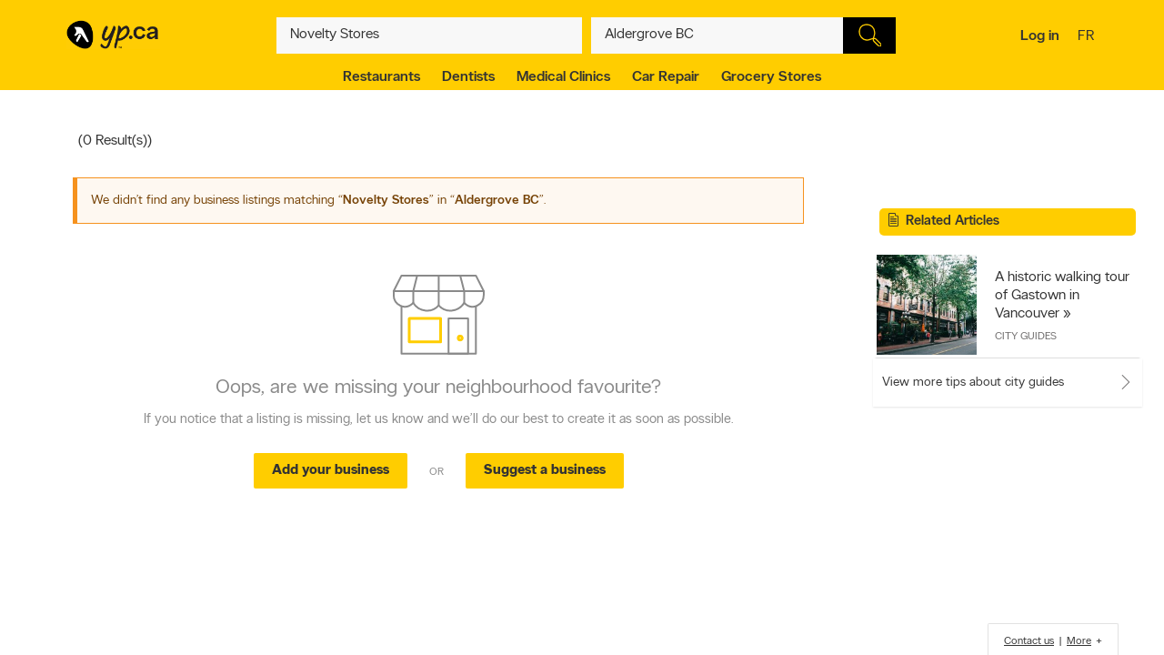

--- FILE ---
content_type: text/html;charset=UTF-8
request_url: https://www.yellowpages.ca/search/si/1/Novelty+Stores/Aldergrove+BC
body_size: 37148
content:
<!DOCTYPE HTML>
<html xmlns:fb="http://ogp.me/ns/fb#" xmlns="http://www.w3.org/1999/xhtml" lang="en-CA" xml:lang="en-CA" class="no-js critical-off " >
<head>
<meta name="trustpilot-one-time-domain-verification-id" content="0ac3097b-7275-4550-81ac-c773c88594db"/>
<style>
@charset "UTF-8";body,html,sub,sup{vertical-align:baseline}.ypicon,body{-moz-osx-font-smoothing:grayscale}.ellipsis,.search-dropdown__list__item,.tt-suggestion{text-overflow:ellipsis;white-space:nowrap}.clearfix:after,.contentControls h2:after,.loadmore,.page__container .page__content-wrap:after,.search-dropdown__title:after,.ypg-header .alert:after{clear:both}.ellipsis,.filter__btn,.hide-text,.listing__direction,.search-dropdown__list__item,.searchFromHere,.tt-suggestion,.ypStars{white-space:nowrap}.page__container--mapview .listing__ratings--rootss>div,.pull-left,.search-dropdown__title .search-dropdown__title--label{float:left}.deviceDesktop .listing--small .listing__right,.deviceDesktop .listing--small .listing__right .hasIconeMap,.deviceTablet .listing--small .listing__right,.deviceTablet .listing--small .listing__right .hasIconeMap,.mobileSearch.noTopSearch .action-bar{min-height:0}.listing__logo__original .listing__logo--link img:hover,.listing__logo__original .listing__logo--link:hover img:not(.hovered__image){opacity:.2}ol,ul{list-style:none}.mobileSearch .header-search-toggle,.tt-suggestion.tt-cursor a,.tt-suggestion:hover a,.ypg-connect--login .noAvatar .ypicon,a,body{color:#333}.side-menu{position:fixed;top:0;overflow:auto;width:280px;height:100%;z-index:202}.hide-text,.mobileSearch,.ypg_mediative_smart_tips>div{overflow:hidden}.sr-only,.visuallyhidden{position:absolute;height:1px;width:1px;margin:-1px;border:0;overflow:hidden;padding:0}.side-menu.side-menu--left{left:-280px;transition:left .5s}.side-menu.side-menu--mobile,.side-menu.side-menu--right{right:-280px;transition:right .5s}.side-menu--left--open .side-menu.side-menu--left.side-menu--left{left:0;box-shadow:1px 2px 4px rgba(0,0,0,.2)}.side-menu--right--open .side-menu.side-menu--right.side-menu--right{right:0;z-index:1001}.side-menu--mobile--open .side-menu.side-menu--mobile.side-menu--mobile{right:15px;z-index:1001}.overlay__container{display:none}.clearMarker .ypPin,.expandMap .popular-links-serp,.hidden{display:none!important}.upcase{text-transform:uppercase}.hide-text{text-indent:100%;position:absolute}.sr-only{clip:rect(0,0,0,0)}.visuallyhidden{clip:rect(0 0 0 0)}.page__wrapper,.suggestedBusinesses .ypStars,.tt-suggestion p,body,button,figure,form,html,ul{margin:0}.quote__after,.quote__before,a:hover{text-decoration:none}.quote__after:after{content:" \00BB "}.quote__before:before{content:"\00AB "}.v-hidden,noscript{visibility:hidden}body,html{padding:0;border:0;font:inherit;width:100%;height:100%;background-color:#f3f3f3;-webkit-text-size-adjust:100%;-ms-text-size-adjust:100%;text-size-adjust:100%}html{line-height:1}a,abbr,acronym,address,applet,article,aside,audio,b,big,blockquote,button,canvas,caption,center,cite,code,dd,del,details,dfn,div,dl,dt,em,embed,fieldset,figcaption,figure,footer,form,h1,h2,h3,h4,h5,h6,header,hgroup,i,iframe,img,ins,kbd,label,legend,li,mark,menu,nav,object,ol,output,p,pre,q,ruby,s,samp,section,small,span,strike,strong,sub,summary,sup,table,tbody,td,tfoot,th,thead,time,tr,tt,u,ul,var,video{margin:0;padding:0;border:0;font:inherit;font-size:100%;vertical-align:baseline}.header-container,.ypicon,body{-webkit-font-smoothing:antialiased}body,button,input{font-family:"YP Local",sans-serif}table{border-collapse:collapse;border-spacing:0}caption,td,th{text-align:left;vertical-align:middle}blockquote,q{quotes:none}blockquote:after,blockquote:before,q:after,q:before{content:"";content:none}a img{border:none}article,aside,details,figcaption,figure,footer,header,hgroup,menu,nav,section,summary{display:block}body{font-size:90%;font-weight:100;line-height:140%}*,:after,:before{box-sizing:border-box}.link__basic--underline,a{text-decoration:underline}.italic,em,i{font-style:italic}.bold,.header-links .jsConnectButton,.view__onmap,b,strong{font-weight:300}input{font-weight:100}::selection{color:#333;background-color:#ffcd00}input[type=text]::-ms-clear{display:none}button{border:0;padding:0;cursor:pointer}address{font-style:normal}ul{padding:0}.page__wrapper{display:-ms-flexbox;display:flex;-ms-flex-align:stretch;align-items:stretch;-ms-flex-negative:0;flex-shrink:0;-ms-flex-direction:column;flex-direction:column;padding:0;height:100%}#cobrand .page__wrapper{height:calc(100vh - 88px)}.page__footer,.page__header,.shareContainer{-ms-flex:0 0 auto;flex:0 0 auto}.page-CONTACT_US .page__header,.page-MERCHANT_DIRECTIONS .page__header{margin-bottom:10px}.ypg_mediative_smart_tips{margin-bottom:20px;display:-ms-flexbox;display:flex;-ms-flex-pack:center;justify-content:center}.page__container{-ms-flex:1 0 auto;flex:1 0 auto}.page__container .page__content-wrap{margin-bottom:30px;background-color:#fff;border-radius:2px;box-shadow:0 2px 2px -1px rgba(0,0,0,.2);line-height:130%}.page__container .page__content-wrap:after,.page__container .page__content-wrap:before{content:" ";display:table}.page__container .page__content-wrap .boxTitle,.page__container .page__content-wrap h1{font-size:1.125rem;margin-bottom:10px;font-weight:300;padding:0;display:block}.devicePhone .module.ads .mediatve--ad>div,.ypg-header .alert.success{padding-top:10px;padding-bottom:10px}.page__container .page__content{min-width:0}.page__container--full{padding-top:20px}.container-fluid,.page__container--full .page__content{margin:0 auto}@media (min-width:0) and (max-width:599px){.page__container--full{padding:0;width:100%}.context-shopwise .page__container--full{padding-top:20px}}.page__container--left-sidebar{padding-top:20px}@media (min-width:851px){.page__container:not(.page__container--mapview) .page__sidebar{width:296px}.page__container .page__sidebar--right{margin-left:50px;padding-top:72px}.page__container .page__content-wrap{padding:25px 30px 30px}.page__container--full .page__content{max-width:1180px;padding-right:20px;padding-left:20px;padding-bottom:20px}.page__container--left-sidebar{margin-left:auto;margin-right:auto;display:-ms-flexbox;display:flex;max-width:1200px;padding-left:20px;padding-right:20px;width:100%}.page__container--left-sidebar .page__content{-ms-flex:1;flex:1}}@media (min-width:0) and (max-width:850px){.page__container .page__content-wrap{padding:25px 20px}.page__container .page__content-wrap .box-title{margin:-10px -10px 10px}.page__container--full .page__content,.page__container--left-sidebar{padding-right:10px;padding-left:10px}}.page__container--right-sidebar{padding-top:25px}@media (min-width:851px){.page__container--right-sidebar{margin-left:auto;margin-right:auto;display:-ms-flexbox;display:flex;max-width:1180px;padding-left:20px;padding-right:20px;width:100%}.page__container--right-sidebar .page__content{-ms-flex:1;flex:1}.page__container--right-sidebar .page__container_wrap{display:-ms-flexbox;display:flex}}.searchBodyClass .page__container--right-sidebar{display:block}.page__container--mapview .page__container_wrap{z-index:1;display:-ms-flexbox;display:flex;-ms-flex-line-pack:stretch;align-content:stretch;-ms-flex:1 0 auto;flex:1 0 auto}.page__container-title{font-size:1.4375rem;padding:10px 0}.devicePhone .page__container-title{padding:10px}.mobile-filters .page__container-title{display:none}.page__container--mapview{z-index:1;display:-ms-flexbox;display:flex;-ms-flex-line-pack:stretch;align-content:stretch}.action-bar__close,.modal,.page__container--mapview .page__container-title,.page__container--mapview .page__footer,.single-step,.ypbtn.searchFromHere{display:none}.page__container--mapview .mapResult{width:100%;border:0}.page__container--mapview .page__content{background-color:#fff}.ypg_dealers .page__container--mapview .page__content,.ypg_search .page__container--mapview .page__content{background-color:transparent}.page__container--mapview .page__sidebar{display:-ms-flexbox;display:flex;-ms-flex-align:stretch;align-items:stretch;-ms-flex:1;flex:1}.expandMap .page__container--mapview .mapWrap{display:-ms-flexbox;display:flex;-ms-flex-align:stretch;align-items:stretch;background-color:transparent;width:100%}.ypg-searchform{display:-ms-flexbox;display:flex;-ms-flex-pack:center;justify-content:center}.ypg-searchform ::-webkit-input-placeholder{font-weight:100}.action-bar__left,.action-bar__right,.header-search-toggle ul,.heading_mobile_right,.no-js .merchant__details--hide .merchant__expanded,.ypg-connect,.ypg-searchform .actionWrap{display:-ms-flexbox;display:flex}.twitter-typeahead,.ypg-searchform .inputFormWhat,.ypg-searchform .inputFormWhere{-ms-flex:1;flex:1}.ypg-searchform .inputFormFind{position:relative;width:58px;cursor:pointer}.ypg-searchform .searchFormMobileDisplay{display:-ms-flexbox;display:flex;-ms-flex:1;flex:1;position:relative}@media (min-width:0) and (max-width:350px){.ypg-searchform .inputFormWhat{display:-ms-inline-flexbox;display:inline-flex;max-width:300px}.ypg-searchform .searchFormMobileDisplay{display:-ms-inline-flexbox;display:inline-flex;width:300px}}@media (min-width:351px) and (max-width:850px){.ypg-searchform .inputFormWhat,.ypg-searchform .searchFormMobileDisplay{display:-ms-inline-flexbox;display:inline-flex;max-width:330px}}.dineHubBodyClass .searchFormMobileDisplay{display:block;width:100%}.reserve-datepicker .search-field-outer,.search-field-outer{text-align:left;background-color:#f8f8f8;position:relative;margin:0;transition:background-color .5s}.search-form__button,.search-form__button:hover{background-color:#000}.search-field-outer input[type=text]{font-size:1rem;color:#333;background-color:transparent;margin-bottom:0;border:0;padding:9px 0 9px 5px;width:100%;-webkit-appearance:none;appearance:none;height:50px}.search-form__button{-webkit-appearance:none;appearance:none;height:100%;display:block;width:100%;border:1px solid transparent;transition:background-color .3s;cursor:pointer}.search-form__button .search__icon{position:relative;display:block;margin:0 auto auto;width:25px;height:25px;background-image:url(../images/searchIcon.svg)}.height50,.page-SERP.expandMap .height40{height:50px!important}.ypg-header__wrapper{background-color:#ffcd00;overflow:visible;width:100%;box-shadow:none}.homeBodyClass .ypg-header__wrapper{transition:.3s;box-shadow:none}.dotMap,.no-js .ypgBody .sidebar .mapWrap,.open-left,.position-relative,.rel,.search-dropdown__wrapper__inside,.sharemenu__root,.ypg-header__top--left .dine{position:relative}@media (min-width:600px){.page__container .page__sidebar--left{margin-right:20px}.ypg-connect--login .avatarName{display:inline-block;text-decoration:underline}.ypg-connect--login .open-right{padding-right:10px}.ypg-connect--login .avatarImage{width:40px;height:40px}.ypg-connect--login .noAvatar .ypicon{font-size:1.25rem}.page__content .module~.module{margin-bottom:40px}.page__content .module .module__title{font-size:1.375rem}.module__expand{padding:10px 30px}}@media (min-width:0) and (max-width:599px){.ypg-connect--login .avatarName{display:none}}.ypg-connect--login .open-right{display:-ms-flexbox;display:flex;-ms-flex-align:center;align-items:center;text-decoration:none}.ypg-connect--login .avatarImage{overflow:hidden;margin-left:10px;line-height:40px;text-decoration:none}.ypg-connect--login .avatarImage img{max-width:100%;border-radius:50%}.ypg-connect--login .noAvatar .avatarImage{text-align:center;background-color:#f3f3f3;border-radius:50%}.module--ads{margin-bottom:30px;background-color:#fff;border-radius:2px;box-shadow:0 2px 2px -1px rgba(0,0,0,.2);line-height:130%;display:-ms-flexbox;display:flex;-ms-flex-pack:center;justify-content:center}.module--ads .boxTitle,.module--ads h1{font-size:1.125rem;margin-bottom:10px;font-weight:300;padding:0;display:block}.shares__submenu{opacity:0;position:absolute;top:100%;min-width:120px;-ms-transform:scale(0) translateX(-50%);transform:scale(0) translateX(-50%)}.merchantStar .ypStars__item,.ypStars,.ypStars__item{position:relative;display:inline-block}.page__sidebar .module .module__title{font-size:.9375rem}.page__sidebar .module~.module{margin-top:30px}.module .module__title{font-weight:300;-ms-flex:1;flex:1;line-height:100%}.articlesHubBodyClass .header-menu-wrapper,.cityFlyersBodyClass .header-menu-wrapper,.flyersBodyClass .header-menu-wrapper,.module.module--expandable,.nationalDealsBodyClass .header-menu-wrapper,.smartTipsHubBodyClass .header-menu-wrapper{padding-bottom:0}.no-js .ypgBody .sidebar .moduleWrap,.ypg_strat .module .sideTitle{margin-top:0}.module.ads .mediatve--ad>div{text-align:center;background-color:#fff;padding:30px 0}.deviceTablet .alphaContainer,.edit,.module__content__mediative-ad{margin-bottom:10px}.module__expand{position:relative;margin-top:10px}.module--hide .module__expand:before{content:"";position:absolute;top:-30px;left:1px;right:1px;display:block;height:30px;background-image:linear-gradient(to bottom,rgba(255,255,255,0) 0,#f1f1f1)}.module__header{border-bottom:1px solid transparent;display:-ms-flexbox;display:flex;-ms-flex-align:center;align-items:center}.module__header .module__title{font-weight:300;-ms-flex:1;flex:1;line-height:100%}.no-js .module--dealers .module__header,.page__content .module__header.module__header--noMarginSide{margin-left:0;margin-right:0}.page__sidebar .module__header{margin-bottom:10px;border-bottom-color:#d0d0d0;padding-bottom:10px}@media (min-width:851px){.page__container--mapview{height:calc(100% - 110px)}.page__container--mapview .page__content{width:435px;overflow-y:auto;box-shadow:1px 2px 4px rgba(0,0,0,.4);position:relative;z-index:401}.deviceTablet .page__container--mapview .page__content{width:350px}.ypg_dealers.expandMap .page__container--mapview,.ypg_merchantDirections .page__container--mapview{height:calc(100% - 169px)}.action-bar__form-wrapper{background-color:#ffcd00;padding:15px;border-radius:0 2px 2px;box-shadow:0 2px 2px -1px rgba(0,0,0,.2)}.homeBodyClass .yp-header__wrapper__home{padding-top:15px;padding-bottom:15px}.page__content .module__header{padding-bottom:15px;padding-top:25px;margin-left:30px;margin-right:30px}.page__content .module__content{margin-left:30px;margin-right:30px;padding-bottom:20px}.module__footer{padding:10px 30px 30px}.ypg-header .header-search-toggle{display:none}}.ypStars{top:0;margin:0 5px;font-size:0}.merchantStar .ypStars__item{width:13.4px;height:15px}.ypStars__item{width:16px;height:16px}.ypStars__item+.ypStars__item{margin-left:2px}.ypStars__item:before{content:"";display:inline-block;width:15px;height:15px;margin:0}.display-block,.mobileSearch.ypg_search--dine .page__content .filter__wrap,.no-js .ypgBody .busHeadWrap .resultList,.no-js .ypgBody .busMediaWrap,.no-js .ypgBody .busShareWrap,.no-js .ypgBody .module.reviews #reviewDetails_yp[data-is-nojs=true] .reviewPages,.no-js .ypgBody .module.reviews .oneReview,.no-js .ypgBody .module.reviews .reviews-wrap .reviewList .reviewPages,.no-js .ypgBody .module.reviews.previewMode .reviewList .oneReview,.no-js .ypgBody .module.reviews.previewMode .reviewPage_1 .oneReview,.no-js .ypgBody .multiLocal,.notHidden,.soft-visible{display:block}.xbold{font-weight:600}.small{font-size:85%;line-height:130%}.devicePhone:not(.mobileSearch) .action-bar__form,.extra-text-items__hidden,.extra-text__hidden,.mobileSearch .action-bar__left,.mobileSearch .action-bar__right,.mobileSearch .cobrandHeader,.mobileSearch .select-search__advanced,.mobileSearch .smartBanner,.mobileSearch .ypg-header__top,.mobileSearch.noTopSearch .filter__tab,.mobileSearch.noTopSearch .filter__tabcontainer,.no-js .user,.no-js .ypgBody #buyerTips .readmore,.no-js .ypgBody .direction,.no-js .ypgBody .module.menu,.no-js .ypgBody .module.reviews .moduleContent .reviewHead,.no-js .ypgBody .module.reviews .moduleContent nav ul.reviewTab_ta li,.no-js .ypgBody .module.reviews .moduleContent nav ul.reviewTabs li,.no-js .ypgBody .module.reviews.previewMode .moreBtn,.no-js .ypgBody .reviewDetails_ta,.scroll__marker--viewed,.soft-hidden,.suggested-location__previous--duplicate{display:none}.display-inline-block{display:inline-block}.position-absolute{position:absolute}.position-fixed{position:fixed}.text-align-left{text-align:left!important}.text-align-center{text-align:center}.text-align-right{text-align:right!important}.text-align-justify{text-align:justify}.ellipsis{overflow:hidden}.pull-right{float:right}.center-box{margin-right:auto!important;margin-left:auto!important}.strike{text-decoration:line-through}.btn-squared{border-radius:0!important}.red{color:#ee4036}sub,sup{font-size:75%;line-height:0;position:relative}sup{top:-.5em}sub{bottom:-.25em}.cursor-default{cursor:default!important}.vertical-center{-ms-transform:translateY(-50%);transform:translateY(-50%);position:absolute;top:50%}.trending-location{color:inherit;font-style:italic;margin-top:15px}.trending-location+.header-subtitle-desc{margin-top:20px}.extra-text-items__visible{display:list-item}.link__basic{font-size:.75rem;background-color:transparent;color:#333;font-weight:100}.lang-en .gig-button-container-twitter-tweet-count-none{width:61px!important}.lang-fr .gig-button-container-twitter-tweet-count-none{width:72px!important}.no-js noscript{visibility:visible}.no-js body:before{display:block;margin:0;padding:10px 0;background-color:#f7ebb9;color:#000;font-weight:300;text-align:center;background-size:15px 15px;background-image:linear-gradient(-45deg,rgba(255,255,255,.3) 25%,transparent 25%,transparent 50%,rgba(255,255,255,.3) 50%,rgba(255,255,255,.3) 75%,transparent 75%,transparent)}.no-js .lang-en:before{content:"JavaScript must be enabled in order to have the optimal YP.ca experience. We recommend that you enable JavaScript it by changing your browserâs options, then refreshing your page."}.no-js .lang-fr:before{content:"Pour profiter de la meilleure exp\e9rience PJ.ca, le JavaScript doit \eatre activ\e9. Nous vous recommandons d'activer le JavaScript en modifiant les options de votre navigateur, puis rafra\eechissez la page."}.no-js .ypg-header-wrapper,.no-js .ypg-header__root{position:relative;-ms-transform:none;transform:none;left:auto}.no-js .ypgBody .module.alsoserving .fixed,.no-js .ypgBody .sidebarWrap{position:static}.no-js .ypgBody #ypgFooter{display:block;z-index:200}.no-js .ypgBody #buyerTips{height:auto;overflow:visible}.no-js .ypgBody .module.reviews .moduleContent nav ul.group.opened li.active a{cursor:default}.no-js .ypgBody .module.reviews .moduleContent nav ul li.reviewTab_yp.active{display:block;width:100%}.no-js .fallback.loading,.searchFromHere:hover{opacity:1}.env-PROD #merchantMessage [type=submit],.env-PROD .bookenda__cta.jsCTA,.env-PROD .message__form__action__button{background-color:red;border-color:red;position:relative;color:#fff}.env-PROD #merchantMessage [type=submit]:before,.env-PROD .bookenda__cta.jsCTA:before,.env-PROD .message__form__action__button:before{content:"PROD Mode";display:block;text-align:center;position:absolute;top:-15px;left:0;font-size:.6875rem;font-weight:100;color:red}.ypicon{font-family:yp-icons!important;font-weight:400!important;font-style:normal!important;text-transform:none!important;speak:none}.action-bar__language,.action-bar__map a,.dealsWidget strong,.lang-fr .tt-suggestion .tt__category:first-letter,.widget-title{text-transform:uppercase}.search-field-outer input[type=text].error+label{font-size:.6875rem;display:block;color:#fff;background-color:#ee4036;padding:10px;border-radius:0 0 2px 2px}.search-field-outer input[type=text].error{border-radius:2px 2px 0 0}.ypicon--spin{margin:auto;display:inline-block;animation:2s linear infinite yp-spin}.ypicon--pulse{display:inline-block;animation:1s steps(8) infinite yp-spin}@keyframes yp-spin{0%{transform:rotate(0)}100%{transform:rotate(359deg)}}.ypicon-circle-o-notch:after{content:"\e908"}.ypicon-spinner:after{content:"\e909"}.ypicon-refresh:after{content:"\e90a"}.ypicon-cog:after{content:"\e90b"}.ypicon-bookenda:after{content:"\e600"}.ypicon-yp:after{content:"\e601"}.ypicon-pj:after{content:"\e602"}.ypicon-facebook:after{content:"\e603"}.ypicon-tripadvisor:after{content:"\e604"}.ypicon-tumblr:after{content:"\e605"}.ypicon-youtube:after{content:"\e606"}.ypicon-pinterest:after{content:"\e607"}.ypicon-linkedin:after{content:"\e608"}.ypicon-instagram:after{content:"\e609"}.ypicon-foursquare:after{content:"\e60a"}.ypicon-facebookFull:after{content:"\e60b"}.ypicon-googleplus:after{content:"\e60c"}.ypicon-bike-distance:after{content:"\e916"}.ypicon-car-distance:after{content:"\e917"}.ypicon-walking-distance:after{content:"\e918"}.ypicon-location-pin:after{content:"\e914"}.ypicon-current-location-icon:after{content:"\e915"}.ypicon-profile-confirm-email:after{content:"\e913"}.ypicon-create-account-password:after{content:"\e912"}.ypicon-filters:after{content:"\e911"}.ypicon-expand:after{content:"\e90f"}.ypicon-collapse:after{content:"\e910"}.ypicon-askpro:after{content:"\e90e"}.ypicon-add-photo:after{content:"\e90d"}.ypicon-camera:after{content:"\e90c"}.ypicon-stats:after{content:"\e907"}.ypicon-thumb-o:after{content:"\e905"}.ypicon-thumb-full:after{content:"\e906"}.ypicon-message-bubble:after{content:"\e904"}.message-mob{margin-left:-5px;margin-bottom:-5px}.ypicon-crown:after{content:"\e903"}.ypicon-suggest:after{content:"\e902"}.ypicon-notes-full:after{content:"\e901"}.ypicon-bin:after{content:"\e900"}.ypicon-notes:after{content:"\e60d"}.ypicon-plane-send:after{content:"\e60e"}.ypicon-nodeals:after{content:"\e60f"}.ypicon-report:after{content:"\e610"}.ypicon-respond:after{content:"\e611"}.ypicon-bookenda-logo:after{content:"\e612"}.ypicon-dine-coffee:after{content:"\e613"}.ypicon-dine-hamburger:after{content:"\e614"}.ypicon-edit:after{content:"\e615"}.ypicon-claim:after{content:"\e616"}.ypicon-sending:after{content:"\e617"}.ypicon-checkbox-empty:after{content:"\e618"}.ypicon-checkbox-selected:after{content:"\e619"}.ypicon-www:after{content:"\e61a"}.ypicon-rating-half:after{content:"\e61b"}.ypicon-order-online:after{content:"\e61c"}.ypicon-info:after{content:"\e61d"}.ypicon-flyer:after{content:"\e61e"}.ypicon-zoomIn:after{content:"\e61f"}.ypicon-booknow:after{content:"\e620"}.ypicon-clicktocollect:after{content:"\e91d"}.ypicon-zoomOut:after{content:"\e621"}.ypicon-fav-empty:after{content:"\e622"}.ypicon-yphome:after{content:"\e623"}.ypicon-ypgeneric:after{content:"\e624"}.ypicon-ypdine:after{content:"\e625"}.ypicon-ypshop:after{content:"\e626"}.ypicon-checkFull:after{content:"\e627"}.ypicon-pjca:after{content:"\e628"}.ypicon-ypca:after{content:"\e629"}.ypicon-reviews:after{content:"\e62a"}.ypicon-share:after{content:"\e62b"}.ypicon-links:after{content:"\e62c"}.ypicon-tripadvisor2:after{content:"\e62d"}.ypicon-compass:after{content:"\e62e"}.ypicon-business-unique:after{content:"\e62f"}.ypicon-media:after{content:"\e630"}.ypicon-menu:after{content:"\e631"}.ypicon-gas:after{content:"\e632"}.ypicon-promo:after{content:"\e633"}.ypicon-deals:after{content:"\e634"}.ypicon-fallback:after{content:"\e635"}.ypicon-flyers:after{content:"\e636"}.ypicon-godigital:after{content:"\e637"}.ypicon-smartTips:after{content:"\e638"}.ypicon-visited:after{content:"\e639"}.ypicon-person:after{content:"\e63a"}.ypicon-ourapps:after{content:"\e63b"}.ypicon-newx:after{content:"\e63c"}.ypicon-show-menu:after{content:"\e63d"}.ypicon-topSelling:after{content:"\e63e"}.ypicon-openHours2:after{content:"\e63f"}.ypicon-fav:after{content:"\e640"}.ypicon-fingers:after{content:"\e641"}.ypicon-pebble:after{content:"\e642"}.ypicon-print:after{content:"\e643"}.ypicon-business:after{content:"\e644"}.ypicon-email:after{content:"\e645"}.ypicon-fullCircle:after{content:"\e646"}.ypicon-globe:after{content:"\e647"}.ypicon-thumb:after{content:"\e648"}.ypicon-arrowRfull:after{content:"\e649"}.ypicon-arrowLfull:after{content:"\e64a"}.ypicon-circle:after{content:"\e64b"}.ypicon-pin:after{content:"\e64c"}.ypicon-mail:after{content:"\e64d"}.ypicon-bcard:after{content:"\e64e"}.ypicon-location:after{content:"\e64f"}.ypicon-mapWalk:after{content:"\e650"}.ypicon-mapDrive:after{content:"\e651"}.ypicon-mapBus:after{content:"\e652"}.ypicon-mapBike:after{content:"\e653"}.ypicon-switch:after{content:"\e654"}.ypicon-alphabet:after{content:"\e655"}.ypicon-discover:after{content:"\e656"}.ypicon-search:after{content:"\e657"}.ypicon-x:after{content:"\e658"}.ypicon-web:after{content:"\e659"}.ypicon-videos:after{content:"\e65a"}.ypicon-twitter:after{content:"\e91a"}.ypicon-sms:after{content:"\e65c"}.ypicon-settings:after{content:"\e65d"}.ypicon-reloadmap:after{content:"\e65e"}.ypicon-rating:after{content:"\e65f"}.ypicon-profile:after{content:"\e660"}.ypicon-phone:after{content:"\e661"}.ypicon-openHours:after{content:"\e662"}.ypicon-ok:after{content:"\e663"}.ypicon-mweb:after{content:"\e664"}.ypicon-multimedia:after{content:"\e665"}.ypicon-mostReviewed:after{content:"\e666"}.ypicon-listview:after{content:"\e667"}.ypicon-gridview:after{content:"\e668"}.ypicon-getDirection:after{content:"\e669"}.ypicon-favorites:after{content:"\e66a"}.ypicon-details:after{content:"\e66b"}.ypicon-curloc:after{content:"\e66c"}.ypicon-clear:after{content:"\e66d"}.ypicon-checkmark:after{content:"\e66e"}.ypicon-attention:after{content:"\e66f"}.ypicon-arrowUp:after{content:"\e670"}.ypicon-arrowRight:after{content:"\e671"}.ypicon-arrowLeft:after{content:"\e672"}.ypicon-arrowDown:after{content:"\e673"}.ypicon-bookenda-people:after{content:"\e674"}.ypicon-bookenda-clock:after{content:"\e675"}.ypicon-bookenda-calendar:after{content:"\e676"}.ypicon-o-business:after{content:"\e677"}.ypicon-o-reverse:after{content:"\e678"}.ypicon-arrowDashRight:after{content:"\e679"}.ypicon-deals-outline:after{content:"\e67a"}.ypicon-search-thin:after{content:"\e67b"}.ypicon-lamp:after{content:"\e67c"}.ypicon-shareBox:after{content:url(../images/share-box.svg)}.ypicon-warning:after{content:"\26a0"}@font-face{font-family:new-ypca-icons;src:url('../fonts/ypicons/new_ypca_icons/ypca-icons.eot?7dqy4b');src:url('../fonts/ypicons/new_ypca_icons/ypca-icons.eot?7dqy4b#iefix') format('embedded-opentype'),url('../fonts/ypicons/new_ypca_icons/ypca-icons.ttf?7dqy4b') format('truetype'),url('../fonts/ypicons/new_ypca_icons/ypca-icons.woff?7dqy4b') format('woff'),url('../fonts/ypicons/new_ypca_icons/ypca-icons.svg?7dqy4b#ypca-icons') format('svg');font-weight:400;font-style:normal;font-display:swap}.mobileSearch__form{z-index:102;position:relative}.mobileSearch:before{background-color:#fff;position:fixed;top:0;left:0;bottom:0;right:0;content:"";z-index:101}.mobileSearch .ypg-header__wrapper{box-shadow:none;border-bottom:0!important;background-color:#fff}.mobileSearch .ypg-searchform{padding:0;display:block;width:100%}.mobileSearch .action-bar__close{text-align:right;background-color:#f8f8f8;padding:0 10px;margin-bottom:40px;display:block}.mobileSearch .action-bar__close button{padding:15px;background-color:transparent;color:#6e6c6c;font-size:.9375rem}.mobileSearch .action-bar__close .ypicon,.module--relatedSearches .strat__item a,.module--stratGenericList .strat__item a{color:inherit}@media (min-width:599px) and (max-width:850px){.mobileSearch .ypg-searchform{width:80%;margin-left:auto;margin-right:auto}}.reserve-datepicker .search-field-outer input[type=text]{font-size:1rem;color:#333;background-color:transparent;margin-bottom:0;border:0;padding:0 0 9px 5px;width:100%;-webkit-appearance:none;appearance:none;height:50px}.search-field-outer input[type=text]:focus{background:0 0}.dineHubBodyClass .search-field-outer{border:1px solid #aaa;margin:0!important}.search-form__item__clear-btn{background-color:transparent;border:none;position:absolute;right:10px;top:11px}.search-form__item__clear-btn__icon{color:#585858}.search-form__item .search-field--icon{bottom:0;color:#00aabc;margin-left:10px;padding:9px 0;position:absolute}.search-form__item #searchwhere{border-width:1px 0;display:-ms-flexbox;display:flex}.search-form__item #searchwhere .search-field--mask{padding-left:30px}.search-form__item #searchwhere input[type=text],.search-form__item #searchwhere input[type=text]:focus{text-overflow:ellipsis;overflow:hidden;white-space:nowrap}.filters__left,.search-form__item #searchwhere.search-field__autocomplete .twitter-typeahead{-ms-flex:1;flex:1}.height40{height:40px!important}.focused{border-color:#fff!important;color:#000!important;background-color:#ffcd00;text-decoration:none}.twitter-typeahead .tt-hint,.twitter-typeahead .tt-query{margin-bottom:0}.twitter-typeahead .tt-hint{color:transparent!important}.tt-dropdown-menu{top:128%!important;left:0!important;position:absolute;z-index:10000!important;background-color:#fff;width:100%;line-height:34px;max-height:240px;padding:0;border-radius:2px;box-sizing:content-box;box-shadow:2px 2px 8px rgba(0,0,0,.1);border:1px solid #ddd}.tt-dropdown-menu:after,.tt-dropdown-menu:before{top:-14px;left:50%;border:solid transparent;content:"";height:0;width:0;position:absolute;pointer-events:none;z-index:17}.tt-dropdown-menu:before{border-bottom-color:#ddd;border-width:7px;margin-left:-7px}.tt-dropdown-menu:after{border-bottom-color:#fff;border-width:6px;margin-left:-6px;margin-top:2px}.tt-dropdown-menu>div{max-height:235px;overflow:auto;border-radius:2px}.tt-dropdown-menu>div .search-dropdown__title{color:#333;padding:2px 16px}.tt-suggestion{display:block;font-weight:300;position:relative;color:#333;width:585px;overflow:hidden;font-size:.8125rem;padding-left:10px}.inputFormWhat .tt-suggestion{padding:8px 15px;display:-ms-flexbox;display:flex;-ms-flex-align:center;align-items:center;min-height:46px}.inputFormWhat .tt-suggestion:nth-child(2n){background-color:#f1f1f1}.inputFormWhere .tt-suggestion,.itinerary_from .tt-suggestion,.reserve-input-where .tt-suggestion{padding:14px 15px;line-height:130%}.tt-suggestion.tt-cursor,.tt-suggestion:hover{background-color:#e0e0e0;cursor:pointer}.tt-suggestion.tt-cursor .business-unique,.tt-suggestion:hover .business-unique{color:#00aabc}.tt-suggestion .disambiguation{font-weight:300;padding-left:20px}.listing__tagline,.page__container--mapview .map-extra,.tt-suggestion .disambiguation span,.tt-suggestion .tt-highlight{font-weight:100}.tt-suggestion .tt__category{-ms-flex:1;flex:1;line-height:130%}.lang-en .tt-suggestion .tt__category{text-transform:capitalize}.lang-fr .tt-suggestion .tt__category{text-transform:lowercase}.tt-suggestion .business-unique{color:#ccc;display:inline-block;font-family:yp-icons;font-size:20px;line-height:20px}.previous-searches,.suggested-location{left:0;position:absolute;top:60px}.search-dropdown{border-radius:2px;box-shadow:2px 2px 8px rgba(0,0,0,.3);width:100%;z-index:10;color:#333}.search-dropdown:before{border:10px solid transparent;border-color:transparent transparent #f3f3f3;content:"";height:0;margin-left:-10px;left:50%;pointer-events:none;position:absolute;top:-20px;width:0}.suggested-location__wrapper{height:100%;max-height:240px;overflow:hidden}.search-dropdown__wrapper--inner{max-height:240px;overflow-y:auto;overflow-x:hidden;width:100%}.search-dropdown__title{font-size:.6875rem;background-color:#f3f3f3;font-weight:400;margin:0;padding:9px 10px}.clearfix:after,.clearfix:before,.contentControls h2:after,.contentControls h2:before,.search-dropdown__title:after,.search-dropdown__title:before,.ypg-header .alert:after,.ypg-header .alert:before{content:" ";display:table}.search-dropdown__title .search-dropdown__title--button{cursor:pointer;float:right;text-transform:none}.page-SERP .popular-links-serp li a:hover,.search-dropdown__title--button{text-decoration:underline}.action-bar__messages__link,.devicePhone .ypg-connect__signin__root a,.header-title__link,.header-title__link:hover,.open-left,.page-SERP .popular-links-serp li a,.search-dropdown__title--button:hover,.ypg-connect--notlogin .action-bar__messages__link:hover{text-decoration:none}.search-dropdown__list__item{font-size:.8125rem;background-color:#fff;color:#333;cursor:pointer;display:block;font-weight:400;padding:16px 10px;word-wrap:break-word;overflow:hidden}.search-dropdown__list__item.search-dropdown__list__item--hover,.search-dropdown__list__item:hover{background-color:#e0e0e0}.search-dropdown__list__item.disabled{color:#6e6c6c;cursor:default}.back-to-top,.closeSearchNearMerchant,.dealDetailBodyClass .mlr__item__cta:not(.cursor-text),.directionButton .mlr__item__cta:not(.cursor-text),.filter__btn,.hamb__icon,.mlr__item__cta:not(.cursor-text),.searchNearMerchant,.ypg-connect__mobile-search{cursor:pointer}.search-dropdown__list__item.disabled .ypicon-curloc{color:#6e6c6c;display:none}.search-dropdown__list__item.disabled .suggested-location__list__item--loading,.searchFromHere.show{display:inline-block}.back-to-top:hover,.search-dropdown__list__item.disabled:focus,.search-dropdown__list__item.disabled:hover{background-color:#fff}.search-dropdown__list__item .ypicon-curloc{color:#00aabc;margin-right:8px;vertical-align:middle}.suggested-location__list__item--loading{background:url('../images/loader.gif') 0 0/14px no-repeat;display:none;height:14px;margin-right:8px;vertical-align:middle;width:14px}.suggested-location__message_success,.suggested-location__placeholder__animation{background-color:#fff;display:none;padding:16px 10px;font-weight:400}.suggested-location__message_success{opacity:0}.suggested-location__message_success.active{animation:.5s forwards yp-fadeout-message}.searchNearMerchant{background-color:#f8f8f8;height:100%;width:10%;float:right;padding-top:8px;padding-left:8px}.ypg-logo,.ypg-logo img{height:32px}.searchNearMerchant:hover{background-color:#ffcd00}.closeSearchNearMerchant{position:inherit;right:60px;font-size:130%}@keyframes yp-fadeout-message{from{opacity:0}to{opacity:1}}.ypg-header .alert.success{font-weight:400;position:absolute;top:-50px;width:100%}.ypg-header .alert .icon-close{cursor:pointer;float:right}.bcard-fixed .ypg-header__wrapper,.ypg_dealers.expandMap .ypg-header__wrapper,.ypg_menus .ypg-header__wrapper,.ypg_merchantDeals .ypg-header__wrapper,.ypg_merchantDirections .ypg-header__wrapper,.ypg_story .ypg-header__wrapper,.ypg_topSelling .ypg-header__wrapper{box-shadow:none;border-bottom:1px solid #ddd}.open-left{margin-right:10px}.open-left:focus{outline:#7dadd9 auto 10px}.header-container{display:-ms-flexbox;display:flex;-ms-flex-pack:center;justify-content:center;color:#fff;font-weight:100}.action-bar__left,.ypg-connect--notlogin,body:not(.mobileSearch) .header-container{-ms-flex-align:center;align-items:center}.header-container__content{position:relative;text-align:center;-ms-flex:1;flex:1}.ypg-cover{position:relative;background:#ffcd00}.action-bar,.filters{display:-ms-flexbox;display:flex;-ms-flex-pack:justify;justify-content:space-between}@media (min-width:851px){body:not(.mobileSearch) .header-search-toggle{font-weight:300}.action-bar{width:100%;min-height:75px;padding:0 20px}.dealersBodyClass .action-bar,.merchantBodyClass .action-bar,.searchBodyClass .action-bar{padding:0 20px!important}.action-bar__left .open-left{display:none}}@media (min-width:1250px){.homeBodyClass .action-bar{padding:0!important;width:1200px!important;margin-right:auto;margin-left:auto}.merchantBodyClass .homeBodyClass .action-bar,.searchBodyClass .homeBodyClass .action-bar{width:1155px!important;padding-left:10px!important}}@media (min-width:1200px){.dealersBodyClass .action-bar,.merchantBodyClass .action-bar,.searchBodyClass .action-bar{padding:0 10px!important;width:1155px!important;margin-right:auto;margin-left:auto}}.heading_mobile_right a{margin-left:10px}.action-bar__left .open-left{margin-right:10px;min-width:20px}.action-bar__form{-ms-flex-item-align:center;-ms-grid-row-align:center;align-self:center;transition:width .5s}.page-SERP .popular-links-serp{text-align:center;padding-bottom:3px}.page-SERP .popular-links-serp li{display:inline;margin-right:10px;text-transform:capitalize}.header-links li:last-child,.page-SERP .popular-links-serp li:last-child{margin-right:0}.page-SERP .popular-links-serp li a{color:#333;padding:5px;font-size:16px;font-weight:300}.ypg-logo{display:inline-block}.ypg-logo a{display:block;width:100px}.ypg_dineHub .ypg-logo{margin-right:20px}.action-bar__left .open-left .ypicon,.ypg-header-right a{color:#333}.hamb__icon{position:absolute;top:50%;left:50%;-ms-transform:translate(-50%,-50%);transform:translate(-50%,-50%);width:19px;height:10px}.hamb__icon span{position:absolute;left:0;width:100%;height:2px;background-color:#333}.hamb__icon span:first-child{top:0}.hamb__icon span:nth-child(2){top:50%}.hamb__icon span:nth-child(3){top:100%}.ypg-connect--notlogin a{font-weight:300;color:inherit}.ypg-connect__signin__root{height:100%;display:-ms-flexbox;display:flex}.dot,.dotMap em{width:8px;height:8px}body:not(.devicePhone) .ypg-connect__signin__root{color:#ffcd00;height:60px;line-height:60px}.allInformat,.listing__restaurants-details,.ypg-connect__signin__root a{display:-ms-flexbox;display:flex}body:not(.devicePhone) .ypg-connect__signin__root a{background-color:#333;padding:0 20px;transition:background .3s;text-decoration:none}.ypg-connect__signin__root span{-ms-flex-item-align:center;-ms-grid-row-align:center;align-self:center}.ypg-connect__mobile-search{font-size:1rem;margin-right:15px;vertical-align:middle}@media (min-width:851px){.open-left,.ypg-connect__mobile-search{display:none}.mobileSearch .header-search-toggle .active>a{border-color:#ffcd00}}.action-bar__user{position:relative;display:-ms-flexbox;display:flex;-ms-flex-align:center;align-items:center}.action-bar__map{display:none;margin-left:10px}.header-title,body.homeBodyClass.devicePhone .action-bar__form .ypg-searchform .inputFormWhat{margin-bottom:15px}/*! {target: critical}@ */.cover-image{position:absolute;top:0;left:0;right:0;bottom:0;background-size:cover;background-repeat:no-repeat;background-position:50%}.cover-image:before{content:"";position:absolute;top:0;left:0;width:100%;height:100%}.articlesHubBodyClass .ypg-header__wrapper,.cityFlyersBodyClass .ypg-header__wrapper,.flyersBodyClass .ypg-header__wrapper,.listing__right,.mobileSearch .action-bar,.nationalDealsBodyClass .ypg-header__wrapper,.smartTipsHubBodyClass .ypg-header__wrapper{padding:0}@media (min-width:600px){.action-bar__left .open-left .ypicon{font-size:1.375rem}.contentControls{margin:10px 0 1px;font-size:15px}}@media (min-width:850px){.action-bar__form{margin-top:2px}}@media (min-width:851px) and (max-width:1140px){.mobileSearch .action-bar__form{width:100%}.mobileSearch .action-bar__form .ypg-searchform{width:60%;margin:0 auto}}.ypg-header--fixed .ypg-logo{transition:opacity .2s;opacity:1;display:inline-block}.canada411 .ypg-logo img{position:relative;top:5px}.action-bar__map a{font-weight:300;font-size:95%}@media (min-width:851px){.devicePhone .action-bar__map{display:none}.header-title{font-size:2.5rem}}.back-to-top.hide,.devicePhone .header-links,.loadmore.clicked span.loadMoreResults,.nojs-msg,.ypg_residential .action-bar__map,.ypg_strat .action-bar__map{display:none}.action-bar__messages__link{-ms-flex-align:center;align-items:center;display:-ms-flexbox;display:flex;position:relative}.action-bar__messages__link.active:before{background-color:#ffcd00;bottom:-9px;content:"";display:block;height:5px;left:0;position:absolute;width:100%}.ypg-connect--login .open-right:hover .avatarName,.ypg-connect--notlogin a:hover{text-decoration:underline}body:not(.devicePhone) .ypg-connect__signin__root a:hover{background-color:#000}.ypg-connect--login .open-right:hover .avatarImage{background-color:#ebebeb}.header-title{transition:font-size .3s;font-family:"YP Local",sans-serif}.header-links,.header-links .action-bar__user,.jsActionHide{transition:opacity .3s}.header-title .ypicon{font-size:.8125rem;vertical-align:middle}.header-title__link{display:inline-block;margin-left:10px}.header-links li a:hover,.header-title__link:hover span:not(.ypicon),.loadmore:hover span.loadMoreResults,.module--relatedSearches .strat__item a:hover,.module--stratGenericList .strat__item a:hover,.ypgContent .extra .loadMore:hover{text-decoration:underline}.filter__btn a,.filter__item__cta,.header-links li a,.listing__editorPick a,.listing__headings a,.listing__link,.loadmore:hover span.loadingMoreResults,.merchant__status-text,.missing-business__section--footer a{text-decoration:none}@media (min-width:851px){.header-subtitle{font-size:1.625rem}.header-subtitle-desc{font-size:1rem;max-width:700px;display:inline-block}}@media (min-width:481px) and (max-width:850px){.header-title{font-size:2.125rem}.header-subtitle{font-size:1.25rem}}.header-subtitle-desc{color:#fff;line-height:160%}.dine--dot:after,.dot{display:inline-block;border-radius:50%}.general-msg__top-alert__button-close{font-size:.625rem;background-color:transparent;color:#8bc53f;margin-left:10px}.ypPin span,.ypPinOsm span{font-size:13px;display:block}.dine--dot{animation-delay:1s;animation-duration:1s;animation-fill-mode:both;animation-name:pulse}.dine--dot:after{animation:3s ease-in 1s infinite pulse;position:absolute;content:"";width:6px;height:6px;background:#ffcd00;right:15px;top:10px}@keyframes pulse{0%{box-shadow:0 0 0 #ffcd00,inset 0 0 0 #ffcd00}100%{box-shadow:0 0 0 15px rgba(255,255,255,.5),inset 0 0 0 15px #f1f1f1}}.header-links{margin-top:30px;text-align:center;padding-bottom:3px}.deviceTablet .header-links{margin-top:13px}.header-links li{display:inline;margin-right:10px}.header-links li a{color:#333;padding:5px;font-size:16px}@media (max-width:850px){.page-SERP .popular-links-serp{display:none}.header-links li a,.page-SERP .popular-links-serp li a{font-size:14px}}.header-links li .open-right{margin-top:-15px}.header-links .action-bar__user{font-weight:300;text-transform:capitalize}.dot{background-color:#000;margin-right:-10px;margin-left:-10px}.side-menu__body .action-bar__user{display:inline;transition:opacity .3s;font-weight:300;text-decoration:underline;text-transform:capitalize}.side-menu__body .action-bar__user figcaption{display:inline}.side-menu__body .action-bar__user figcaption .arrowRight{float:right}.side-menu__body .action-bar__user figure{display:-ms-inline-flexbox;display:inline-flex;vertical-align:middle;background-color:#d8d8d8;border-radius:50%;width:30px;margin-right:10px}.side-menu__body .action-bar__user figure img{max-width:100%;border-radius:50%;height:30px;margin-right:10px}.side-menu__body .action-bar__user figure .ypicon{padding-left:6px}.jsOpenUserMenu{padding:20px;border-bottom:.5px solid #d2d2d2;line-height:30px!important}.articlesHubBodyClass .header-container,.cityFlyersBodyClass .header-container,.flyersBodyClass .header-container,.nationalDealsBodyClass .header-container,.smartTipsHubBodyClass .header-container{min-height:300px}.articlesHubBodyClass .header-menu,.cityFlyersBodyClass .header-menu,.flyersBodyClass .header-menu,.nationalDealsBodyClass .header-menu,.smartTipsHubBodyClass .header-menu{position:relative;z-index:99999}.articlesHubBodyClass .cover-image:before,.cityFlyersBodyClass .cover-image:before,.flyersBodyClass .cover-image:before,.nationalDealsBodyClass .cover-image:before,.smartTipsHubBodyClass .cover-image:before{background:linear-gradient(to bottom,rgba(0,0,0,.1) 0,rgba(0,0,0,.75) 85%)}.articlesHubBodyClass .header-container__content,.cityFlyersBodyClass .header-container__content,.flyersBodyClass .header-container__content,.nationalDealsBodyClass .header-container__content,.smartTipsHubBodyClass .header-container__content{margin-top:0!important}.devicePhone .merchantBodyClass .ypg-header__wrapper{background-color:#ffcd00!important;overflow:visible!important;width:100%!important;box-shadow:none!important}.loadmore.clicked span.loadingMoreResults,.loadmore.clicked span.loadingMoreResults:before,body.homeBodyClass.devicePhone .action-bar__form,body.homeBodyClass.devicePhone .action-bar__form .ypg-searchform{display:block}.merchant__header--nomedia .staticMapContainer,.ypStaticMap,.ypgContent .mapWrap,.ypgContent .mapWrap .mapResult,body.homeBodyClass.devicePhone .action-bar__form .ypg-searchform .searchFormMobileDisplay{width:100%}.ypbtn.connect{color:#fff;width:100%;padding:6px 15px;text-align:left;text-transform:none;font-size:.875rem}.ypbtn.connect:hover{color:#fff}.ypbtn.connect .text{position:relative;top:4px}.ypbtn.connect .ypicon{font-size:1.25rem;border-left:1px solid rgba(255,255,255,.2);padding-left:12px;float:right}@media only screen and (max-width:1140px){body:after{content:"js-xlarge";display:none}}@media only screen and (max-width:1024px){body:after{content:"js-large";display:none}}@media only screen and (max-width:850px){body:after{content:"js-medium";display:none}}@media only screen and (max-width:599px){body:after{content:"js-smedium";display:none}}@media only screen and (max-width:480px){body:after{content:"js-small";display:none}}@media only screen and (min-width:1141px){body:after{content:"js-xxlarge";display:none}}@media (min-width:851px){.articlesHubBodyClass .action-bar,.cityFlyersBodyClass .action-bar,.flyersBodyClass .action-bar,.nationalDealsBodyClass .action-bar,.smartTipsHubBodyClass .action-bar{max-width:1175px;min-height:75px;margin-left:auto;margin-right:auto;padding:0 20px}.container-fluid{max-width:1180px;padding-right:20px;padding-left:20px;padding-bottom:20px}}.ypPin{width:24px!important;height:35px!important}.ypPin span{color:#333;text-align:center;font-weight:300;margin-top:7px}.ypPinOsm{background-repeat:no-repeat;width:25px!important;height:32px!important}.ypPinOsm span{color:#333;text-align:center;font-weight:600!important;padding-top:2px}.staticMapContainer{height:120px;display:block;position:relative}.staticMapContainer .staticPin{position:absolute;display:inline-block;background-repeat:no-repeat;background-size:contain;width:25px;height:32px;top:50%;left:50%;margin-left:-12.5px;margin-top:-30px}.ypPinSecondary{width:8px!important;height:8px!important}[class*=Cat].ypPin:after{font-size:.9375rem;width:100%;line-height:30px;text-align:center;top:6px;display:inline-block}.dotMap em{border-radius:50%;border:2px solid #333;background-color:#ffcd00;display:inline-block;position:absolute}.ypg_search .noResults{margin-top:-30px}.ypgContent .extra{text-align:center;background-color:#f8f8f8;position:relative;margin:0 -20px;padding:20px 0 15px}.dealsWidget strong,.module--relatedSearches .strat__item,.module--stratGenericList .strat__item{margin-bottom:10px;display:block}.ypgContent .extra .loadMore{font-weight:300;color:#7e7f80}.widget-title{font-weight:300;margin:10px 0}.dealsWidget strong{font-size:.9375rem}.mapWrap{position:relative;display:block}.mapWrap a.expand{position:absolute;left:0;bottom:0}.noScrollOnBody{overflow:hidden!important}.searchFromHere{position:absolute;left:50%;opacity:.8;font-weight:100;transform:translateX(-50%) translateZ(0);transition:.3s;z-index:401}.searchFromHere .ypicon{margin-right:4px}@media (min-width:0) and (max-width:480px){.deviceDesktop .action-bar__map{display:inline-block}.header-title{font-size:1.75rem;line-height:130%}.header-subtitle{font-size:1rem}.searchFromHere{bottom:25px}}.noResult{text-align:center;margin:40px 0}.noResult .noResult__message{display:inline-block;font-size:1.125rem;border-top:1px solid #c9c9c9;border-bottom:1px solid #c9c9c9;padding:40px 0}.noResult .noResult__message span{text-transform:capitalize}.noResults{text-shadow:0 1px 1px rgba(0,0,0,.6);border:0;padding:15px;border-radius:2px;color:set-button-text-color(#333);text-shadow:set-text-shadow-color(#333);background-color:#333;line-height:22px;font-size:13px;opacity:.8;display:block;font-weight:400;left:50%;margin-left:-150px;position:absolute;text-transform:none;top:25px;width:300px;z-index:1}.ypbtn.connect+.connect{margin-top:15px}.ypbtn.connect.facebook{background-color:#3b5998}.ypbtn.connect.googlePlus{background-color:#dd4b39}.btn-city-change{display:inline-block;margin-left:10px}/*! @{target: critical} */.merchant__status{text-align:right}.merchant__card .merchant__status{display:-ms-flexbox;display:flex;-ms-flex-pack:center;justify-content:center}.listing__name .merchant__status,.merchantInfo-title .merchant__status{margin-left:18px}.deviceDesktop .merchant__status-text,.devicePhone .merchant__status-text,.deviceTablet .merchant__status-text,.merchant__open .merchant__status-text{text-align:right;line-height:16px;font-size:14px;font-weight:400;border-radius:2px;color:inherit}.leaflet-popup-content-wrapper .deviceDesktop .merchant__status-text,.leaflet-popup-content-wrapper .devicePhone .merchant__status-text,.leaflet-popup-content-wrapper .deviceTablet .merchant__status-text,.leaflet-popup-content-wrapper .merchant__open .merchant__status-text{padding-top:1px}.deviceDesktop .merchant__status .merchant__close,.deviceDesktop .merchant__status .merchant__close-soon,.deviceDesktop .merchant__status .merchant__open,.devicePhone .merchant__status .merchant__close,.devicePhone .merchant__status .merchant__close-soon,.devicePhone .merchant__status .merchant__open,.deviceTablet .merchant__status .merchant__close,.deviceTablet .merchant__status .merchant__close-soon,.deviceTablet .merchant__status .merchant__open,.merchant__open .merchant__status .merchant__close,.merchant__open .merchant__status .merchant__close-soon,.merchant__open .merchant__status .merchant__open{text-decoration:none;height:17px;font-size:15px;text-transform:lowercase}.listing__status__open--mobile .merchant__status-text{font-weight:500;font-size:13px}.listing__status__open--mobile .merchant__status__open-text,.listing__status__open--mobile .merchant__status__open24-text{color:#8bc53f}.listing__status__open--mobile .merchant__status__closing__soon-text{color:#f6921e}.listing__status__open--mobile .merchant__status__closed__now-text{color:#ec6f68}.listing__status__open--mobile .merchant__status__next__open-text{text-transform:none;color:#585858}.contentControls .contentControls__geolocation-note--label,.filters__label,.gas-price{text-transform:uppercase}.listing__status__open--mobile .merchant__status__next__open-text:before{content:"\25CF";padding:0 4px}.merchant__status .mobile__status{font-size:13px;color:#8bc53f}.back-to-top{transition:background-color .5s,bottom .5s;background-color:#f0f0f0;border-radius:2px;border:1px solid #ddd;right:50px;bottom:50px;color:transparent;height:50px;position:fixed;text-shadow:none;width:50px;font-size:13px}.contentControls__left a,.loadmore{color:#333}.back-to-top .ypicon{color:#333;position:absolute;left:50%;top:50%;-ms-transform:translate(-50%,-50%);transform:translate(-50%,-50%)}.scrollPage .back-to-top{opacity:1;z-index:999}.floatingBarOn .back-to-top{bottom:111px}.loadmore{text-align:center;border-radius:0 0 2px 2px;display:none;margin:10px 0;padding-top:20px}.loadmore span.loadMoreResults{position:relative;font-weight:300;font-size:.875rem;display:block}.loadmore span.loadingMoreResults{position:relative;font-style:italic;font-size:11px;display:none}.loadmore span.loadingMoreResults:before{background:url("../images/loader.gif");width:24px;height:24px;content:"";display:none;margin:5px auto}.modal-search-header--overlay{position:relative;background-size:cover;display:-ms-flexbox;display:flex;-ms-flex-pack:center;justify-content:center;-ms-flex-direction:column;flex-direction:column}@media (min-width:481px){.searchFromHere{top:13px}.modal-search-header--overlay{min-height:200px}}.modal-search-header--overlay:before{content:"";position:absolute;top:0;left:0;right:0;bottom:0;background-color:rgba(0,0,0,.55)}.filters__more:before,body:not(.devicePhone) .filters__menu:not(.filters__menu--show-button) .filters__more:before{content:attr(data-more)}.modal-search-header--overlay .control-label{color:#fff;position:relative}.copy__feedback{position:absolute;z-index:1000;left:50%;-ms-transform:translateX(-50%);transform:translateX(-50%);background-color:rgba(0,0,0,.7);color:#fff;border-radius:44px;padding:10px 15px;display:none}.smartBanner{max-height:60px;position:relative;background-color:#00aabc}.iframe__banner{width:320px;margin:0 auto;min-height:60px}.filter-sort__submenu__root,.filter__submenu__root,.iframe__banner:empty,.iframe__banner:empty+.smartBanner-close,.refine-results{display:none}.smartBanner-close{position:absolute;padding:5px;top:50%;left:15px;-ms-transform:translateY(-50%);transform:translateY(-50%);color:#fff}.contentControls .contentControls__geolocation-note,.smartBanner-close .ypicon{font-size:.75rem}.contentControls,.listing__title--wrap{display:-ms-flexbox;display:flex;-ms-flex-align:center;align-items:center}.contentControls h2{margin:0;padding:0;font-weight:100}.contentControls__left{line-height:135%;display:-ms-flexbox;display:flex;-ms-flex-wrap:wrap;flex-wrap:wrap;-ms-flex-align:baseline;align-items:baseline}.alphaContainer{margin:25px 0 15px}.alphaContainer ul{display:-ms-flexbox;display:flex;-ms-flex-pack:justify;justify-content:space-between;-ms-flex-wrap:wrap;flex-wrap:wrap}.alphaContainer .selected{background-color:#333;color:#fff;border-radius:2px;padding:0 4px}.serp__reservation{margin-top:10px;margin-bottom:15px}.serp__reservation p strong{display:block}.serp__reservation .ypbtn img{vertical-align:middle;margin-right:10px}@media (min-width:600px){.serp__reservation{display:-ms-flexbox;display:flex;-ms-flex-pack:center;justify-content:center}.serp__reservation img{width:45px;margin-right:20px}.serp__reservation .serp__reservation__left{margin-right:20px}.serp__reservation .ypbtn{margin:0;padding:5px 10px;color:#333;font-weight:600;border-radius:2px;display:inline-block;font-size:.6875rem;min-width:95px;text-align:center;text-decoration:none;background-color:#ffcd00}.filter__tabcontainer:not(.active),.serp__reservation .ypbtn .mlr__icon{display:none}.serp__reservation .ypbtn a{text-decoration:inherit}.ypbtn img{height:20px}.serp__reservation__left,.serp__reservation__right,.serp__reservation__right ul{display:-ms-flexbox;display:flex;-ms-flex-align:center;align-items:center}.serp__reservation__right li+li{margin-left:10px}.header-search-toggle+.filter__tabcontainer{border-radius:0 2px 2px}}.missing-business__section{text-align:center;padding:50px;font-size:.9375rem;color:#8a8a8a}.filter__btn a,.listing__details .listingDetails a,.listing__right .listing__ratings>a{color:inherit}.missing-business__section--title{font-size:1.375rem;margin:20px 0 15px}.header__socialSearch{display:-ms-flexbox;display:flex;-ms-flex-pack:justify;justify-content:space-between;margin-top:20px;margin-bottom:10px;padding-left:5px;padding-right:10px}.missing-business__section--desc p{padding-bottom:26px}.missing-business__section--footer span{padding:0 20px;font-size:.75rem}.filter__btn__wrap{display:-ms-flexbox;display:flex;margin-bottom:15px}@media (min-width:600px){.filter__btn__wrap{padding-bottom:5px}.filter__item{background-color:#fff;border:1px solid #c3c3c3;margin-right:-1px;margin-bottom:6px;height:35px}.filters__left,.filters__right{display:-ms-flexbox;display:flex}}.filer__count{margin-left:5px}.filters__more{padding:7px}.filters__label{font-size:.625rem;display:block;line-height:28px;font-weight:600;margin-right:5px}.filter__item__cta{display:block;color:inherit}@media (min-width:600px){.filters__menu{-ms-flex:1;flex:1;position:inherit;display:-ms-flexbox;display:flex;-ms-flex-wrap:wrap;flex-wrap:wrap}.filters__menu .filter__item.filter__item--active{background-color:#ffcd00;border-color:#ffcd00}.filters__menu .filter__item.filter__item--active .filter__item__cta{color:#333}.filters__menu .filter__item.filter__item--active .filter__item__cta:after{border-top-color:#333}.filters__menu .filter__item.filter__item--active .filter__item__cta:hover{background-color:#ffcd00}.filter__item__cta{padding:7px;height:34px;cursor:pointer;position:relative}.filter__item--more .filter__item__cta:after{content:"";width:0;height:0;border:3px solid transparent;border-top-color:#333;margin-left:5px;display:inline-block}}.filter__btn{width:auto;background-color:#fff;-ms-flex:none;flex:none;border:1px solid #c4c4c4;display:inline-block;transition:background .3s;text-align:center}@media (min-width:600px){.filter__btn{width:100px;height:35px;border:.5px solid #c3c3c3;background-color:#fff;border-radius:19px;padding:8px 15px;margin-bottom:10px}.listing__content{border-bottom:.5px solid #8a8a8a;height:auto}}.filter__btn:not(:last-child){margin-right:5px;margin-bottom:10px}.listing--small .listing{margin-bottom:10px;width:427px}.listing__content{line-height:120%;margin:0}.listing--small .listing__content{width:400px}.listing--small .listing__content .listing__placement{left:auto;right:10px}.dealersBodyClass .listing--small .listing__content{width:347px}.deviceTablet .placementText,.placementText .listing__content:hover{background-color:#f7f7f7}.listing__content__wrap,.listing__content__wrap--flexed{display:-ms-flexbox;display:flex;position:relative;-ms-flex-flow:wrap;flex-flow:wrap}.listing--small .listing__content__wrap,.listing--small .listing__content__wrap--flexed{border-left:4px solid transparent;padding-left:0;padding-right:11px;width:400px}.sponsoredListings .listing__content__wrap,.sponsoredListings .listing__content__wrap--flexed{padding:10px 20px;margin-top:20px}.deviceDesktop .listing__content--rtl .listing__content__wrap,.deviceDesktop .listing__content--rtl .listing__content__wrap--flexed,.deviceTablet .listing__content--rtl .listing__content__wrap,.deviceTablet .listing__content--rtl .listing__content__wrap--flexed{-ms-flex-direction:row-reverse;flex-direction:row-reverse}.listing__left{position:relative;z-index:5}.noLogo .listing__left{padding-bottom:5px}.deviceDesktop .listing__left,.deviceTablet .listing__left{margin-right:20px}.listing__extreme-right{display:-ms-flexbox;display:flex;-ms-flex-direction:column;flex-direction:column;-ms-flex:1;flex:1}.deviceDesktop .listing__extreme-right{width:164px;margin-left:0;height:100%}@media (min-width:0) and (max-width:1024px){.listing__extreme-right{width:164px;margin-left:0}}.listing__extreme-right .module__content{margin:0;padding-bottom:0}.listing__extreme-right .gas-table{display:block;margin-top:5px;margin-right:5px}.listing__extreme-right .gas-table .col-gas{margin-right:5px;width:95px}.listing__extreme-right .gas-table .price{font-size:1.0625rem;font-weight:300}.listing__extreme-right .gas-table .time{font-size:.6875rem;color:#8a8a8a;font-style:italic}.listing__details .listingDetails .ypicon,.listing__detailss .listingDetails .ypicon{font-size:1.125rem;vertical-align:middle}.listing__extreme-right .listing__after-rate--right{margin-top:auto}.listing__extreme-right .listing__features{display:-ms-inline-flexbox;display:inline-flex;-ms-flex-pack:end;justify-content:flex-end}.listing__cover .listing__after-rate--left>*+*,.listing__extreme-right .listing__features .merchant-feature-icon{margin-left:5px}.listing__bottom{width:102%}.listing__placement{display:inline-block;top:3px;color:#6e6c6c;font-size:12px;margin-top:10px}.listing__logo{position:relative;border:1px solid #e2e2e2;z-index:1;overflow:hidden;box-sizing:content-box}.noLogo .listing__logo{height:80px}.listing__logo img{max-height:100%;vertical-align:middle;max-width:100%}.listing__link{color:#333}.listing__direction,.listing__headings a:hover{text-decoration:underline}.listing__link:hover{text-decoration:underline!important}.listing__direction :hover{text-decoration:none!important}.listing__title--wrap .listing__name{min-width:0;-ms-flex:1;flex:1;display:-ms-flexbox;display:flex;-ms-flex-align:baseline;align-items:baseline}.expandMap .listing__title--wrap .listing__name{-ms-flex-wrap:wrap;flex-wrap:wrap}.listing--mobile-product .listing__title--wrap .listing__name{padding-right:5px}.listing__title--wrap .listing__name .tooltip{width:max-content}.listing__direction{display:inline-block;font-weight:300!important}.devicePhone:not(.expandMapList) .listing__direction,.listing--small .listing__direction{display:none}.listing__name{padding:0;margin:0 0 5px}.listing__name .listing__name--link{-ms-flex:1;flex:1;line-height:140%}.listing__name .listing__name--link:visited{border-color:#761e85;color:#761e85}.listing__name .merchant__status{margin-left:5px;position:relative;top:-2px;font-size:13px;color:#8bc53f}.deviceTablet .listing__ratings--root,.deviceTablet .listing__ratings--roots,.deviceTablet .listing__ratings--rootss{font-size:90%}.listing__address{margin:5px 0;white-space:normal}.dealersBodyClass .listing__address{width:300px}.listing__address.noNum{margin:0;padding-left:0;min-width:150px}.ypg_profile .listing__address{margin:10px 0}@media (min-width:0) and (max-width:850px){.container-fluid,.page__container--right-sidebar{padding-right:10px;padding-left:10px}.mobileSearch .action-bar__left,.mobileSearch .action-bar__right,.mobileSearch .header-menu-container,.mobileSearch .heading_mobile_right,.mobileSearch .ypg-header-container,.page__container--right-sidebar .page__sidebar:not(.page__sidebar--visible),.ypg_dealers.expandMap .page__container--mapview .page__sidebar,.ypg_search.expandMap .page__container--mapview .page__content,body:not(.expandMap) .page__container--mapview .page__sidebar{display:none}.mobileSearch .page__container--right-sidebar{padding:0}.page__content .module__content,.page__content .module__header{margin-left:20px;margin-right:20px;padding-bottom:20px}.contentControls__left,.ypg_dealers.expandMap .page__container--mapview .page__content{-ms-flex:1;flex:1}.action-bar__form-wrapper{margin-left:10px;margin-right:10px}.dineHubBodyClass .searchFormMobileDisplay{display:-ms-inline-flexbox;display:inline-flex;width:100%}.search-field-outer input[type=text],.search-form__button{height:40px}.ypg-header__wrapper{padding:10px}.page__content .module__header{padding-top:20px}.module__footer{padding:10px 20px 20px}.mobileSearch.deviceDesktop .ypg-header{min-height:0}.reserve-datepicker .search-field-outer input[type=text]{height:50px}.search-form__item #searchwhere{position:relative}.ypg-searchform label.error{z-index:1}.mobileSearch .mobileSearch__form{margin-right:-50px;width:100%}.mobileSearch .ypg-searchform .inputFormWhat{max-width:100%;margin-bottom:15px;display:block}.mobileSearch .ypg-searchform .actionWrap{display:-ms-flexbox;display:flex;-ms-flex:0 0 20%;flex:0 0 20%}.mobileSearch .ypg-searchform .inputFormFind{width:100%}.mobileSearch .ypg-searchform .searchFormMobileDisplay{max-width:100%;display:-ms-flexbox;display:flex}.mobileSearch .action-bar__close{padding:0;margin:-10px -10px 0 0;background-color:transparent}.mobileSearch .mobileSearch__form{overflow:auto;height:100vh;display:block}.action-bar{padding:6px 10px}.ypg-connect__mobile-search{-ms-flex-align:center;align-items:center;display:-ms-flexbox;display:flex}.header-search-toggle .select-search__advanced,.listing__address .itemCounter,.ypg_home .ypg-connect__mobile-search,.ypg_playlist .header-subtitle-desc{display:none}.header-search-toggle{display:-ms-flexbox;display:flex;-ms-flex-pack:center;justify-content:center;margin-bottom:10px;font-size:.8125rem;font-weight:300}.header-search-toggle li{text-transform:uppercase;margin:0 10px;color:#6e6c6c}.header-search-toggle li.active,.header-search-toggle.noTopSearch .header-search-toggle{color:#fff}.mobileSearch .header-search-toggle li.active,.ypg_search .page__content .header-search-toggle li{color:#333}.header-search-toggle a{display:block;text-align:center;border-bottom:3px solid transparent;color:inherit;text-decoration:none}.header-search-toggle .active>a{border-color:#ffcd00}.devicePhone .action-bar__map{display:inline-block;-ms-flex-item-align:center;-ms-grid-row-align:center;align-self:center}.header-subtitle-desc{padding:0 20px}}.listing__distance{font-size:.75rem;color:#6e6c6c;font-weight:300;text-align:right;margin-top:6px}.listing__captext,.listing__headings{color:#8a8a8a;overflow:hidden;text-overflow:ellipsis}.dealersBodyClass .listing__distance{display:none!important}.listing--small .listing__details p,.listing--small .listing__details ul,.listing__details__teaser span,.listing__tagline:empty,.no-js .listing__details__teaser a{display:none}.listing__tagline~.listing__ratings--root{margin-top:10px}.listing__captext{font-size:.75rem;white-space:nowrap;margin-bottom:5px}.listing__details,.listing__detailss{white-space:normal;margin:5px 0 0;word-wrap:break-word}.listing__captext:hover{white-space:normal;text-overflow:initial}.listing--small .listing__captext{width:80%}.listing__details .listingDetails{margin:8px 0;color:#ee4036}.listing--small .listing__details .listingDetails{margin-bottom:0}.listing__details__teaser{word-wrap:break-word}.no-js .listing__details__teaser span{display:inline}.listing__details__teaser+.merchant__item{margin-top:0}.listing__details__teaser a{font-weight:500;white-space:nowrap;margin-left:3px}.listing__details__teaser .merchant-update_link{margin-left:0}.more{width:100px}.more a{color:#3e9cc8;margin-left:3px;font-size:12px}.listing__detailss{display:-ms-grid;display:grid}.listing__detailss .listingDetails{margin:8px 0;color:#ee4036}.listing__detailss .listingDetails a{color:inherit}.listing--small .listing__detailss .listingDetails{margin-bottom:0}.listing--small .listing__detailss p,.listing--small .listing__detailss ul{display:none}.listing__restaurants-detailss{display:-ms-flexbox;display:flex;max-width:474.81px}.gas-price{display:block;max-width:474.81px;font-weight:500;margin-top:5px;margin-left:3px}.listing__headings__root,.listing__headings__roots{display:-ms-flexbox;display:flex;white-space:nowrap}@media (min-width:1025px){.listing--small .listing__ratings--root,.listing__ratings--root,.mapWrap .listing__ratings--root{display:block}}.favoritesBodyClass .listing__right{max-width:none}.suggestedBusinesses .listing__extra{text-align:left}.listing__extra{display:-ms-flexbox;display:flex;-ms-flex-align:center;align-items:center;-ms-flex-wrap:wrap;flex-wrap:wrap}.extra-map{display:-ms-inline-flexbox;display:inline-flex;font-size:14px}.listing__ratings .ypStars,.listing__ratingss .ypStars{margin-right:0;padding-left:0;padding-bottom:0;margin-left:0}@media (min-width:600px){.listing__content__wrap,.listing__content__wrap--flexed{padding:20px 20px 15px}.listing__name{font-size:20px;font-weight:100}.listing__content__wrap--flexed .listing__name{font-size:1.25rem;margin:0}.listing__extra>div{margin-top:5px}.listing__extra{text-align:right}.listing__ratings .ypStars{min-width:88px;display:block!important}.listing__ratingss .ypStars{min-width:77px;display:block!important}}.dott{height:7px;width:7px;background-color:#2a2a2a;border-radius:50%;display:inline-block;margin-right:5px;margin-top:11px}.listing__rating .ypStars{padding-left:0;padding-bottom:0;margin-left:0}@media (min-width:600px){.listing__rating .ypStars{min-width:88px;display:block!important;margin:0}}.listing__ratings--root:empty,.listing__ratings--roots:empty,.listing__ratings--rootss:empty{display:none}.listing__ratings__count{display:inline-block;position:relative}.listing__ratings--root,.listing__ratings--roots,.listing__ratings--rootss{display:block;font-size:95%;width:100%}.listing__ratings--root{-ms-flex-wrap:wrap;flex-wrap:wrap;-ms-flex-align:center;align-items:center}.deviceTablet .listing__ratings--root>div{margin:5px 25px 0 0}.listing__ratings--root>div:last-child{height:24px;margin-right:0}.listing__ratings--roots{-ms-flex-wrap:wrap;flex-wrap:wrap;-ms-flex-align:center;align-items:center}.listing__ratings--roots>div{display:-ms-inline-flexbox;display:inline-flex;margin:5px 0 0}.deviceTablet .listing__ratings--roots>div{margin:0}.listing__ratings--roots>div:last-child{margin-right:0}.listing__ratings--rootss{-ms-flex-wrap:wrap;flex-wrap:wrap;-ms-flex-align:center;align-items:center}.page__container--mapview .listing__ratings--rootss{display:initial!important}.listing__ratings--rootss>div{margin:6px 7px 0 0}.deviceTablet .listing__ratings--rootss>div{margin:5px 25px 0 0}.listing__ratings--rootss>div:last-child{margin-right:0}.page__container--mapview .listing__ratings--rootss>div:first-child{margin-left:0}.listing__name .itemCounter__testA{width:20px;height:25px;-ms-flex-align:end;align-items:flex-end;display:-ms-flexbox;display:flex}.listing__name .itemCounter__testA em{position:relative;bottom:7px}.listing__headings{white-space:nowrap;-ms-flex:0 1 auto;flex:0 1 auto}.dealersBodyClass .listing__headings{display:none!important}.dealDetailBodyClass .mlr__item__cta.mlrMenu+ul,.dealDetailBodyClass .mlr__item__cta.mlrModal+ul,.expandMap.devicePhone .listing__headings,.listing--mobile-product .listing__headings,.page__container--mapview .listing__cover{display:none}.listing__headings a{color:inherit}.listing__headings.not__hidden{display:block}@media (min-width:0) and (max-width:599px){.ypg-connect--login .open-right{line-height:30px}.ypg-connect--login .avatarImage{height:30px;width:30px;line-height:30px;top:0}.ypg-connect--login .noAvatar .ypicon{font-size:.9375rem}.page__content .module~.module{margin-bottom:20px}.page__content .module .module__title{font-size:1rem}.module__expand{padding:5px 0 0;text-align:center}.search-field-outer .tt-dropdown-menu{max-height:194px}.search-field-outer .tt-dropdown-menu>div{max-height:184px}.inputFormWhat .tt-dropdown-menu{margin-top:60px}.inputFormWhat .previous-searches{margin-top:70px}.header-container__content{margin-top:0}.mobileSearch .header-search-toggle{display:-ms-flexbox;display:flex}.action-bar__left .open-left .ypicon{font-size:1.125rem}.listing__name a,.listing__name--link,.ypg-connect__signin__root a{text-decoration:none}.general-msg__top-alert__button-close{right:10px;position:absolute;top:16px}.deviceDesktop .merchant__status .merchant__close-soon,.deviceDesktop .merchant__status-text,.devicePhone .merchant__status .merchant__close-soon,.devicePhone .merchant__status-text,.deviceTablet .merchant__status .merchant__close-soon,.deviceTablet .merchant__status-text,.listing__ratings__count,.merchant__open .merchant__status .merchant__close-soon,.merchant__open .merchant__status-text{font-size:13px}.deviceDesktop .merchant__status .merchant__open,.devicePhone .merchant__status .merchant__open,.deviceTablet .merchant__status .merchant__open,.merchant__open .merchant__status .merchant__open{color:#8bc53f;margin-left:30px;font-size:13px}.deviceDesktop .merchant__status .merchant__close,.devicePhone .merchant__status .merchant__close,.deviceTablet .merchant__status .merchant__close,.merchant__open .merchant__status .merchant__close{font-size:13px;margin-right:10px;font-family:YPLocalWeb;font-style:normal}.listing .hidden-phone,.listing__details,.listing__left:not(.listing--mobile-product),.page__content .filter__wrap,.serp__reservation__left{display:none}.serp__reservation__right ul{display:-ms-flexbox;display:flex;-ms-flex-align:center;align-items:center}.listing__right,.serp__reservation__right li{-ms-flex:1;flex:1}.serp__reservation__right li+li{border-left:1px solid #ddd}.serp__reservation__right .ypbtn{display:block;border-radius:0;font-weight:300;font-size:.9375rem}.serp__reservation__right .ypbtn img{height:25px}.tooltip{display:none!important}.filter__item{font-size:.875rem;border-bottom:1px solid #ddd;background-color:#fff}.filter__item.filter__item--more.filter__item--active .filter__item__cta{box-shadow:0 2px 3px 0 rgba(0,0,0,.2)}.filters__label{margin-left:10px}.filter__item__cta{font-weight:300;padding:9px 10px}.filter__item--more .filter__item__cta{position:relative}.filter__item--more.filter__item--active .filter__item__cta:after{content:"\e670";display:none}.filters__left .filter__item--more+.filter__item:not(.filter__item--more){margin-top:10px}.filter__btn{font-size:125%;border-radius:22px;min-width:80px;padding:7px 10px}.osAndroid .filter__btn{padding-top:10px}.listing.listing--mobile-product .listing__name{font-size:1.1875rem}.listing__content{border-bottom:.5px solid #8a8a8a;height:auto}.listing__extreme-right{margin-right:5px}.listing__placement{left:auto;font-size:12px;line-height:normal;right:0!important;position:relative}.no-phone-direction .listing__placement{right:9px}.listing__extra>div{margin-right:0}.listing__extra{text-align:right;display:block}.listing__ratings .ypStars,.listing__ratingss .ypStars{min-width:71px;display:inline-block}.listing__rating .ypStars{margin-right:0;min-width:71px;display:inline-block}.listing__headings{font-size:85%;max-width:285px}.listing__address{padding-left:0;margin:3px 0;font-weight:300}.listing__logo,.listing__logo__original{border:0;margin-bottom:0}.listing__name{font-weight:500;margin-bottom:2px;font-size:14px;width:223px;height:16px}.listing__name--link{text-overflow:ellipsis;overflow:hidden;white-space:nowrap}.listing__ratings__count:before{content:"("}.listing__ratings__count:after{content:")"}.listing__content .ypStars .ypStars__item,.listing__content .ypStars .ypStars__item:before{width:12px!important;height:12px!important}}.listing-count{font-size:13px}.listing-count .listing-quote:before{content:"("}.listing-count .listing-quote:after{content:")"}.listing__content__wrapper{padding:20px 5px 0}.sponsoredListings .listing__content__wrapper{padding:0 20px}.listing__content__wrapper .listing__gas-price,.sponsoredListings .listing__content__wrap--flexed{padding:0}.listing__content__wrapper .listing__gas-price .ypicon-gas{font-size:100%}.listing__content__wrapper .listing__gas-price .listing__gas-price__price{font-size:.8125rem}.listing__content__wrapper .listing__captext{padding-top:2px}.sponsoredListings .sponsologo{max-width:96px;height:72px}.sponsoredListings .sponsologolink{max-width:96px;height:72px!important;line-height:70px!important}body:not(.devicePhone) .listing__content__wrap--flexed .listing__placement{left:0;top:-16px}.listing__cover .listing__editorPick+.listing__restaurants-rate:before{margin-right:5px}.listing__cover .listing__restaurants-details>*+:before{content:"\25CF";color:#6e6c6c;font-size:9px;margin:7px}.listing__cover .listing__captext{margin-bottom:0;font-size:.8125rem}.page__container--mapview .ypStars__item{width:14px}.page__container--mapview .merchant__status{font-weight:100;margin-top:7px}.page__container--mapview .tripAdvisorImg{height:14px;margin-bottom:3px}.page__container--mapview .listing__link{font-weight:100;font-size:14px}.page__container--mapview .merchant__close,.page__container--mapview .merchant__open{font-weight:100;font-size:14px!important}.page__container--mapview .listing__left{margin-right:15px!important}.leaflet-popup-pane .listing__cover{display:block!important}.leaflet-popup-pane .listing__extraa{min-height:31px}.leaflet-popup-pane .listing__content{border-bottom:none!important}.leaflet-popup-pane .infoPlus{height:auto;display:-ms-flexbox;display:flex;-ms-flex-direction:column;flex-direction:column;-ms-flex-pack:justify;justify-content:space-between}.leaflet-popup-pane .infoPlus .listing__extraa{width:100%}.listing__address--full{display:inline-block;vertical-align:middle;margin-right:5px;font-weight:100;font-size:.875rem;text-overflow:ellipsis;overflow:visible;word-wrap:break-word}.see__all{color:#3e9cc8;text-decoration:underline;width:auto}.listing__editorPick{color:#333;font-weight:300}.listing__editorPick a{color:inherit;display:contents}.listing__editorPick .ypicon{margin-right:3px}@media (min-width:600px){.listing__ratings__count{font-size:14px}.map-extra{font-weight:300}.listing__headings a{font-size:.6875rem}.listing__content__wrap--flexed .listing__extra>div,.listing__content__wrap--flexed .listing__ratings--root>div{margin-top:0}.listing__content__wrap--flexed .listing__rating .ypStars .ypStars__item,.listing__content__wrap--flexed .listing__rating .ypStars .ypStars__item:before,.listing__content__wrap--flexed .listing__rating .ypStars[data-rating="rating0.5"] span.star1,.listing__content__wrap--flexed .listing__rating .ypStars[data-rating="rating1.5"] span.star2,.listing__content__wrap--flexed .listing__rating .ypStars[data-rating="rating2.5"] span.star3,.listing__content__wrap--flexed .listing__rating .ypStars[data-rating="rating3.5"] span.star4,.listing__content__wrap--flexed .listing__rating .ypStars[data-rating="rating4.5"] span.star5,.listing__content__wrap--flexed .listing__ratings .ypStars .ypStars__item,.listing__content__wrap--flexed .listing__ratings .ypStars .ypStars__item:before,.listing__content__wrap--flexed .listing__ratings .ypStars[data-rating="rating0.5"] span.star1,.listing__content__wrap--flexed .listing__ratings .ypStars[data-rating="rating1.5"] span.star2,.listing__content__wrap--flexed .listing__ratings .ypStars[data-rating="rating2.5"] span.star3,.listing__content__wrap--flexed .listing__ratings .ypStars[data-rating="rating3.5"] span.star4,.listing__content__wrap--flexed .listing__ratings .ypStars[data-rating="rating4.5"] span.star5{width:14px;height:14px}.listing__content__wrap--flexed{padding:0;margin-bottom:10px}.listing__content__wrap--flexed .listing__extraa>div{margin-top:0;display:contents}.listing__content__wrap--flexed .listing__ratings--root{font-size:.8125rem}.listing__content__wrap--flexed .listing__ratings .ypStars{padding-top:2px;display:block}.listing__content__wrap--flexed .listing__rating .ypStars{display:block;margin-right:5px}.listing__content__wrap--flexed .listing__left{margin-right:20px}.listing__content__wrap--flexed .tripAdvisorImg{height:16px}.listing__cover .listing__editorPick .ypicon{font-size:.875rem}.expandMap .listing__address--full{width:100%}.listing__editorPick .ypicon{font-size:130%}}.editor{width:150px}.listing__editorPick+.listing__restaurants-rate:before{content:"\25CF";color:#6e6c6c;font-size:9px;margin-right:10px}.merchantMapBodyClass .mlr__item:not(:last-child) .mlr__item__cta,.mlr__item:not(:last-child) .mlr__item__cta{margin-right:7px}.listing__after-rate{display:-ms-flexbox;display:flex;margin-right:5px}.listing__after-rate--left{display:-ms-flexbox;display:flex;-ms-flex-align:start;align-items:start;-ms-flex:1;flex:1}.listing__after-rate--left>*+*{margin-left:15px}.listing__gas-price{display:-ms-flexbox;display:flex;padding:2px 0;white-space:nowrap}.listing__gas-price .ypicon-gas{font-size:120%;position:relative;top:2px}.listing__gas-price .listing__gas-price__price{font-weight:300}.listing__gas-price .listing__gas-price__type{font-weight:300;font-size:13px;text-transform:uppercase}.module--dealers{margin-bottom:30px;background-color:#fff;border-radius:2px;box-shadow:0 2px 2px -1px rgba(0,0,0,.2);line-height:130%}.module--dealers .boxTitle,.module--dealers h1{font-size:1.125rem;margin-bottom:10px;font-weight:300;padding:0;display:block}.listing__mlr__root{padding:8px 0;margin:0;border-radius:0 0 2px 2px}@media (min-width:0) and (max-width:599px){.listing__address--full{font-size:13px}.listing__editorPick{position:relative;font-size:.75rem;top:-2px}.listing__editorPick .ypicon{font-size:110%}.listing__after-rate{margin-top:5px}.listing__mlr__root{display:none}}.mlr--listing{display:-ms-flexbox;display:flex;-ms-flex-pack:end;justify-content:flex-end;-ms-flex-flow:wrap;flex-flow:wrap}.mlr__item{font-size:.75rem}.mlr__item .mlr__icon{font-size:.8125rem;width:24px;height:24px;border-radius:50%;vertical-align:middle;position:relative;display:inline-block}.mlr__item .mlr__icon:after{display:block;line-height:23px;text-align:center}.directionButton .mlr__item .mlr__icon,.merchantMapBodyClass .mlr__item .mlr__icon{font-size:.8125rem;width:24px;height:24px;border-radius:50%;display:inline-block;position:relative;vertical-align:middle}.directionButton .mlr__item,.merchantMapBodyClass .mlr__item{font-size:.75rem}.dealDetailBodyClass .mlr__item__cta,.mlr__item__cta{font-size:14px;transition:background .3s;padding:7px 12px 3px 7px;white-space:nowrap;text-decoration:none;text-align:center}.merchantMapBodyClass .mlr__item .mlr__icon:after{display:block;line-height:23px;text-align:center}.dealDetailBodyClass .messageIcon,.merchantMapBodyClass .messageIcon,.playlistBodyClass .messageIcon{display:contents!important}.directionButton .mlr__item:not(:last-child) .mlr__item__cta{margin-right:0}@media (min-width:0) and (max-width:1440px){.directionButton .mlr__item:not(:last-child) .mlr__item__cta,.merchantMapBodyClass .mlr__item:not(:last-child) .mlr__item__cta,.mlr__item:not(:last-child) .mlr__item__cta{padding-left:6px;padding-right:10px}}.directionButton .mlr__item .mlr__icon:after{display:block;line-height:23px;text-align:center}.dealDetailBodyClass .mlr__item__cta{height:100px;color:#333;display:block;background-color:#fff!important}.dealDetailBodyClass .mlr__item__cta:first-child{font-size:13px;margin-top:5px}.dealDetailBodyClass .mlr__merchant__root{height:100px}.dealDetailBodyClass .page__sidebar .mlr--merchant{position:relative;display:-ms-flexbox;display:flex;-ms-flex-wrap:wrap;flex-wrap:wrap;-ms-flex-pack:distribute;justify-content:space-around}.dealDetailBodyClass .page__sidebar .mlr--merchant .mlr__merchant__root{margin-left:0;margin-right:0;border:0}.dealDetailBodyClass .page__sidebar .mlr--merchant .mlr__item{border:0;width:auto;height:100px}.dealDetailBodyClass .page__sidebar .mlr--merchant .mlr__item:not(:last-child){margin:0}.dealDetailBodyClass .page__sidebar .mlr--merchant .mlr__item:nth-child(-n+3){background-image:none;margin:0;-ms-flex:1 0 33%;flex:1 0 33%}.dealDetailBodyClass .page__sidebar .mlr--merchant .mlr__item:nth-child(-n+3) .mlr__item__cta{display:-ms-flexbox;display:flex;-ms-flex-direction:column;flex-direction:column;-ms-flex-align:center;align-items:center;padding:15px 0;border:0;margin-right:0;line-height:110%}.busCardContainer .dealDetailBodyClass .page__sidebar .mlr--merchant .mlr__item:not(:nth-child(-n + 3)),.busCardContainer .dealDetailBodyClass .page__sidebar .mlr--merchant .mlr__item:not(:nth-child(-n + 3)) .mlr__icon,.busCardContainer .dealDetailBodyClass .page__sidebar .mlr--merchant .mlr__item:nth-child(-n+3) .mlr__icon,.dealDetailBodyClass .page__sidebar .mlr--merchant .mlr__item:nth-child(-n+3).mlr__item--more .mlr__item__cta:after,.mlr__item__cta.mlrMenu+ul,.mlr__item__cta.mlrModal+ul{display:none}.dealDetailBodyClass .page__sidebar .mlr--merchant .mlr__item:nth-child(-n+3) .mlr__icon{font-size:.9375rem;margin-bottom:10px;width:38px;height:38px;margin-right:0}.dealDetailBodyClass .page__sidebar .mlr--merchant .mlr__item:nth-child(-n+3) .mlr__icon:after{top:0;line-height:35px}.dealDetailBodyClass .page__sidebar .mlr--merchant .mlr__item:nth-child(-n+3).mlr__item--more .ctatext:after,.dealDetailBodyClass .page__sidebar .mlr--merchant .mlr__item:nth-child(-n+3).mlr__item--more strong:after{content:"";width:0;height:0;border:3px solid transparent;border-top-color:#333;margin-left:5px;display:inline-block}.busCardContainer .dealDetailBodyClass .page__sidebar .mlr--merchant .mlr__item:nth-child(-n+3) .mlr__item__cta{border-radius:0}.dealDetailBodyClass .page__sidebar .mlr--merchant .mlr__item:nth-child(4){border-top:1px solid #ddd}.dealDetailBodyClass .page__sidebar .mlr--merchant .mlr__item:not(:nth-child(-n + 3)){-ms-flex:0 0 100%;flex:0 0 100%}.dealDetailBodyClass .page__sidebar .mlr--merchant .mlr__item:not(:nth-child(-n + 3)) .mlr__item__cta{border-radius:0;border-color:#ddd;border-width:0 0 1px;position:relative;text-align:left;padding:8px 0;margin:0 5px;-ms-flex-pack:start;justify-content:flex-start}.dealDetailBodyClass .page__sidebar .mlr--merchant .mlr__item:not(:nth-child(-n + 3)) .mlr__item__cta:after{content:"\e671";font-size:11px;color:#6e6c6c;display:inline-block;position:absolute;top:50%;right:5px;-ms-transform:translateY(-50%);transform:translateY(-50%)}.dealDetailBodyClass .page__sidebar .mlr--merchant .mlr__item:not(:nth-child(-n + 3)):last-child .mlr__item__cta{border-bottom:0}.dealDetailBodyClass .page__sidebar .mlr--merchant .mlr__item:not(:nth-child(-n + 3)) .mlr__icon{border:0;background-color:transparent;color:#333}.dealDetailBodyClass .page__sidebar .mlr--merchant .mlr__item:not(:nth-child(-n + 3)).mlr__item--more .mlr__item__cta:after{border:0;margin-left:auto;width:auto;height:auto}.dealDetailBodyClass .page__sidebar .mlr--merchant .mlr__item--more{position:static}.dealDetailBodyClass .page__sidebar .mlr--merchant .mlr__submenu{left:-1px;min-width:100%;right:-1px}.dealDetailBodyClass .page__sidebar .mlr--merchant .mlr__item--website li a{width:auto}.playlistBodyClass .mlr__item__cta{background-color:transparent!important;height:100%!important}@media (min-width:600px){.playlistBodyClass .mlr__item__cta{margin-right:10px;background-color:#ffcd00!important}.playlistBodyClass .mlr__item__cta:first-child{font-size:13px;margin-top:0!important}}.directionButton .mlr__item__cta:first-child,.mlr__item__cta:first-child{font-size:13px;margin-top:5px}.mlr__item__cta{border-radius:3px!important;color:#333;display:block;height:35px;background-color:#ffcd00}.directionButton .mlr__item__cta{font-size:14px;transition:background .3s;color:#333;display:block;height:100%!important;text-align:center;white-space:nowrap;text-decoration:none;padding:7px 12px 3px 7px;background-color:#fff!important}.deviceDesktop .listing__actions,.deviceTablet .listing__actions,.directionButton .mlr__item__cta.mlrMenu+ul,.directionButton .mlr__item__cta.mlrModal+ul,.mlr__submenu,body:not(.devicePhone) .filters__menu:not(.filters__menu--show-button) .filter__item--hidden{display:none}.mlr__icon,.mlr__item--booknow a{background-color:#ffcd00;color:#333}.mlr__item--phone strong{font-weight:600}@media (min-width:851px){.contentControls{-ms-flex-pack:justify;justify-content:space-between}.view__onmap{display:none}.playlistBodyClass .messageText,.playlistBodyClass .newMessage{margin-left:5px}.page__container--right-sidebar .page__content{-ms-flex:initial;flex:initial;width:calc(100% - 316px)}}.contentControls-rate{white-space:nowrap;display:-ms-flexbox;display:flex;-ms-flex-align:center;align-items:center;padding-bottom:10px}.contentControls-rate span{text-decoration:underline;margin:0 5px}body:not(.expandMap) .mapResult{height:206px;width:296px;background-color:#e1e1e1;border:1px solid #cbcbcb}body:not(.expandMap) .mapWrap{padding:0 0 20px;z-index:10;overflow:hidden}.mapWrap--placeholder{background-color:#fff;position:relative;width:100%;display:-ms-flexbox;display:flex;-ms-flex-align:center;align-items:center;-ms-flex-pack:center;justify-content:center}body:not(.expandMap) .mapWrap--placeholder{height:226px}body:not(.devicePhone) .filters__menu.filters__menu--show-button .filters__more:hover:before,body:not(.devicePhone) .filters__menu:not(.filters__menu--show-button) .filters__more:hover:before{text-decoration:none}body:not(.devicePhone) .filters__menu.filters__menu--show-button .filters__more:before{content:attr(data-less);display:inline-block}.deviceDesktop .listing__content--ltr .listing__left,.deviceTablet .listing__content--ltr .listing__left{height:max-content}.deviceDesktop .listing__content__wrap .listing__left,.deviceTablet .listing__content__wrap .listing__left{-ms-flex:0 0 100px;flex:0 0 100px}.deviceDesktop .listing__content--rtl .listing__left,.deviceTablet .listing__content--rtl .listing__left{-ms-flex:0 0 100px;flex:0 0 100px;margin-left:15px}.deviceDesktop #relatedDeals .listing__left,.deviceTablet #relatedDeals .listing__left{-ms-flex:0 0 75px;flex:0 0 75px}.deviceDesktop .listing__right{width:75%;height:100%}.deviceTablet .listing__right{width:75%}.deviceDesktop .listing__right .hasIconeMap,.deviceTablet .listing__right .hasIconeMap{min-height:80px}body:not(.devicePhone) .listing__placement{left:20px}.deviceDesktop .listing__content--rtl .listing__placement,.deviceTablet .listing__content--rtl .listing__placement{left:auto;right:20px}.deviceDesktop .listing__logo,.deviceTablet .listing__logo{width:100px;height:56px}.listing__logo .listing__logo--link{display:block;text-align:center;height:54px;line-height:54px}.noLogo .listing__logo .listing__logo--link{line-height:98px}.listing__logo__original{position:relative;border:1px solid #e2e2e2;z-index:1;overflow:hidden;box-sizing:content-box}.listing__logo__original .listing__logo--link{display:block;text-align:center;height:130px;width:130px;line-height:130px}.listing__logo__original .listing__logo--link img{width:115px;height:auto;vertical-align:middle}.listing__logo__original .listing__logo--link:hover{background-color:rgba(0,0,0,.9);transition:.5s;-webkit-transition:.5s}.listing__logo__original .listing__logo--link:hover .hovered__image{display:block;filter:invert(100%);left:50%;opacity:1;-ms-transform:translate(-50%,-50%);transform:translate(-50%,-50%);top:50%}.noLogo .listing__logo__original .listing__logo--link{background-color:#f2f2f2;margin:7px;height:114px;width:114px;line-height:114px}.noLogo .listing__logo__original .listing__logo--link img{width:87%}.page__container--mapview .listing__logo--link{height:115px;width:115px;line-height:115px}.hovered__image{width:40px;height:40px;position:absolute;display:none}.listing__logo__detail{display:block;width:100px;margin-top:3px;margin-left:2px;font-size:90%;color:#333}.deviceDesktop .listing__distance:not(.noHours):before,.deviceTablet .listing__distance:not(.noHours):before{content:"|";padding:0 10px;color:#ddd}.listing__tagline{margin-top:10px}.side-menu{position:fixed;top:0;overflow:auto;width:280px;height:100%;z-index:202}.side-menu.side-menu--left{left:-280px;transition:left .5s ease}.side-menu--left--open .side-menu.side-menu--left.side-menu--left{left:0;box-shadow:1px 2px 4px rgba(0,0,0,.2)}.side-menu.side-menu--right{right:-280px;transition:right .5s ease}.side-menu--right--open .side-menu.side-menu--right.side-menu--right{right:0;z-index:1001}.side-menu.side-menu--mobile{right:-280px;transition:right .5s ease}.side-menu--mobile--open .side-menu.side-menu--mobile.side-menu--mobile{right:15px;z-index:1001}.overlay__container{display:none}.hidden{display:none!important}.upcase{text-transform:uppercase}.hide-text{text-indent:100%;white-space:nowrap;overflow:hidden;position:absolute}.sr-only{position:absolute;width:1px;height:1px;padding:0;margin:-1px;overflow:hidden;clip:rect(0,0,0,0);border:0}.visuallyhidden{position:absolute;overflow:hidden;clip:rect(0 0 0 0);height:1px;width:1px;margin:-1px;padding:0;border:0}.quote__after{text-decoration:none}.quote__after:after{content:' \00BB '}.quote__before{text-decoration:none}.quote__before:before{content:'\00AB '}.v-hidden{visibility:hidden}body,html{margin:0;padding:0;border:0;font:inherit;vertical-align:baseline}html{line-height:1}a,abbr,acronym,address,applet,article,aside,audio,b,big,blockquote,button,canvas,caption,center,cite,code,dd,del,details,dfn,div,dl,dt,em,embed,fieldset,figcaption,figure,footer,form,h1,h2,h3,h4,h5,h6,header,hgroup,i,iframe,img,ins,kbd,label,legend,li,mark,menu,nav,object,ol,output,p,pre,q,ruby,s,samp,section,small,span,strike,strong,sub,summary,sup,table,tbody,td,tfoot,th,thead,time,tr,tt,u,ul,var,video{margin:0;padding:0;border:0;font:inherit;font-size:100%;vertical-align:baseline}ol,ul{list-style:none}table{border-collapse:collapse;border-spacing:0}caption,td,th{text-align:left;vertical-align:middle}blockquote,q{quotes:none}blockquote:after,blockquote:before,q:after,q:before{content:"";content:none}a img{border:none}article,aside,details,figcaption,figure,footer,header,hgroup,menu,nav,section,summary{display:block}body,html{width:100%;height:100%;background-color:#f3f3f3}body{font-family:"YP Local",sans-serif;font-size:90%;color:#333;font-weight:100;line-height:140%;-webkit-font-smoothing:antialiased;-moz-osx-font-smoothing:grayscale}*,:after,:before{box-sizing:border-box}a{text-decoration:underline;color:#333}a:hover{text-decoration:none}.italic,em,i{font-style:italic}b,strong{font-weight:300}input{font-weight:100}button,input{font-family:"YP Local",sans-serif}::selection{color:#333;background-color:#ffcd00}input[type=text]::-ms-clear{display:none}figure{margin:0}form{margin:0}button{border:0;margin:0;padding:0;cursor:pointer}address{font-style:normal}ul{padding:0;margin:0;list-style:none}.page__wrapper{display:-ms-flexbox;display:flex;-ms-flex-align:stretch;align-items:stretch;-ms-flex-negative:0;flex-shrink:0;-ms-flex-direction:column;flex-direction:column;margin:0;padding:0;height:100%}#cobrand .page__wrapper{height:calc(100vh - 88px)}.page__footer,.page__header{-ms-flex:0 0 auto;flex:0 0 auto}.page-CONTACT_US .page__header,.page-MERCHANT_DIRECTIONS .page__header{margin-bottom:10px}.ypg_mediative_smart_tips{margin-bottom:20px;display:-ms-flexbox;display:flex;-ms-flex-pack:center;justify-content:center}.ypg_mediative_smart_tips>div{overflow:hidden}.page__container{-ms-flex:1 0 auto;flex:1 0 auto}@media (min-width:851px){.page__container:not(.page__container--mapview) .page__sidebar{width:296px}}@media (min-width:600px){.page__container .page__sidebar--left{margin-right:20px}}@media (min-width:851px){.page__container .page__sidebar--right{margin-left:50px;padding-top:72px}}.page__container .page__content-wrap{margin-bottom:30px;background-color:#fff;border-radius:2px;box-shadow:0 2px 2px -1px rgba(0,0,0,.2);line-height:130%}.page__container .page__content-wrap:after,.page__container .page__content-wrap:before{content:" ";display:table}.page__container .page__content-wrap:after{clear:both}@media (min-width:851px){.page__container .page__content-wrap{padding:25px 30px 30px}}@media (min-width:0) and (max-width:850px){.page__container .page__content-wrap{padding:25px 20px}.page__container .page__content-wrap .box-title{margin-top:-10px;margin-left:-10px;margin-right:-10px;margin-bottom:10px}}.page__container .page__content-wrap .boxTitle,.page__container .page__content-wrap h1{font-size:18px;font-size:1.125rem;margin-bottom:10px;font-weight:300;padding:0;display:block}.page__container .page__content{min-width:0}.page__container--full{padding-top:20px}.page__container--full .page__content{margin:0 auto}@media (min-width:851px){.page__container--full .page__content{max-width:1180px;padding-right:20px;padding-left:20px;padding-bottom:20px}}@media (min-width:0) and (max-width:850px){.page__container--full .page__content{padding-right:10px;padding-left:10px}}@media (min-width:0) and (max-width:599px){.page__container--full{padding:0;width:100%}.context-shopwise .page__container--full{padding-top:20px}}.page__container--left-sidebar{padding-top:20px}@media (min-width:851px){.page__container--left-sidebar{margin-left:auto;margin-right:auto;display:-ms-flexbox;display:flex;max-width:1200px;padding-left:20px;padding-right:20px;width:100%}.page__container--left-sidebar .page__content{-ms-flex:1;flex:1}}@media (min-width:0) and (max-width:850px){.page__container--left-sidebar{padding-right:10px;padding-left:10px}}.page__container--right-sidebar{padding-top:25px}@media (min-width:851px){.page__container--right-sidebar{margin-left:auto;margin-right:auto;display:-ms-flexbox;display:flex;max-width:1180px;padding-left:20px;padding-right:20px;width:100%}.page__container--right-sidebar .page__content{-ms-flex:1;flex:1}.page__container--right-sidebar .page__container_wrap{display:-ms-flexbox;display:flex}}.searchBodyClass .page__container--right-sidebar{display:block}@media (min-width:0) and (max-width:850px){.page__container--right-sidebar{padding-right:10px;padding-left:10px}.page__container--right-sidebar .page__sidebar:not(.page__sidebar--visible){display:none}.mobileSearch .page__container--right-sidebar{padding:0}}.page__container--mapview .page__container_wrap{z-index:1;display:-ms-flexbox;display:flex;-ms-flex-line-pack:stretch;align-content:stretch;-ms-flex:1 0 auto;flex:1 0 auto}.page__container-title{font-size:23px;font-size:1.4375rem;padding:10px 0}.devicePhone .page__container-title{padding:10px}.mobile-filters .page__container-title{display:none}.page__container--mapview{z-index:1;display:-ms-flexbox;display:flex;-ms-flex-line-pack:stretch;align-content:stretch}.page__container--mapview .page__footer{display:none}.page__container--mapview .mapResult{width:100%;border:0}.page__container--mapview .page__content{background-color:#fff}.ypg_dealers .page__container--mapview .page__content,.ypg_search .page__container--mapview .page__content{background-color:transparent}.page__container--mapview .page__sidebar{display:-ms-flexbox;display:flex;-ms-flex-align:stretch;align-items:stretch;-ms-flex:1;flex:1}.page__container--mapview .page__container-title{display:none}@media (min-width:851px){.page__container--mapview{height:calc(100% - 110px)}.page__container--mapview .page__content{width:435px;overflow-y:auto;box-shadow:1px 2px 4px rgba(0,0,0,.4);position:relative;z-index:401}.deviceTablet .page__container--mapview .page__content{width:350px}.ypg_dealers.expandMap .page__container--mapview,.ypg_merchantDirections .page__container--mapview{height:calc(100% - 169px)}}@media (min-width:0) and (max-width:850px){body:not(.expandMap) .page__container--mapview .page__sidebar{display:none}.ypg_dealers.expandMap .page__container--mapview .page__sidebar{display:none}.ypg_dealers.expandMap .page__container--mapview .page__content{-ms-flex:1;flex:1}.ypg_search.expandMap .page__container--mapview .page__content{display:none}}.expandMap .page__container--mapview .mapWrap{display:-ms-flexbox;display:flex;-ms-flex-align:stretch;align-items:stretch;background-color:transparent;width:100%}.action-bar__close{display:none}@media (min-width:851px){.action-bar__form-wrapper{background-color:#ffcd00;padding:15px;border-radius:0 2px 2px 2px;box-shadow:0 2px 2px -1px rgba(0,0,0,.2)}}@media (min-width:0) and (max-width:850px){.action-bar__form-wrapper{margin-left:10px;margin-right:10px}}.ypg-searchform{display:-ms-flexbox;display:flex;-ms-flex-pack:center;justify-content:center}.ypg-searchform ::-webkit-input-placeholder{font-weight:100}.ypg-searchform .actionWrap{display:-ms-flexbox;display:flex}.ypg-searchform .inputFormWhat,.ypg-searchform .inputFormWhere,.ypg-searchform .inputFormWhere-v2{-ms-flex:1;flex:1}.ypg-searchform .inputFormFind{position:relative;width:58px;cursor:pointer}.ypg-searchform .inputFormFind-v2{position:relative;width:58px;cursor:pointer}@media (min-width:0) and (max-width:350px){.ypg-searchform .inputFormFind-v2{position:relative;max-width:300px;width:100%;cursor:pointer}}@media (min-width:351px) and (max-width:663px){.ypg-searchform .inputFormFind-v2{position:relative;display:-ms-inline-grid;display:inline-grid;max-width:330px;width:100%;cursor:pointer}}@media (min-width:0) and (max-width:350px){.ypg-searchform .inputFormWhat{display:-ms-inline-flexbox;display:inline-flex;max-width:300px}}@media (min-width:351px) and (max-width:850px){.ypg-searchform .inputFormWhat{display:-ms-inline-flexbox;display:inline-flex;max-width:330px}}.ypg-searchform .searchFormMobileDisplay{display:-ms-flexbox;display:flex;-ms-flex:1;flex:1;position:relative}@media (min-width:0) and (max-width:350px){.ypg-searchform .searchFormMobileDisplay{display:-ms-inline-flexbox;display:inline-flex;width:300px}}@media (min-width:351px) and (max-width:850px){.ypg-searchform .searchFormMobileDisplay{display:-ms-inline-flexbox;display:inline-flex;max-width:330px}}.ypg-searchform .searchFormMobileDisplay-v2{display:-ms-flexbox;display:flex;-ms-flex:1;flex:1;position:relative}@media (min-width:0) and (max-width:350px){.ypg-searchform .searchFormMobileDisplay-v2{display:-ms-inline-grid;display:inline-grid;max-width:300px;width:100%}}@media (min-width:351px) and (max-width:663px){.ypg-searchform .searchFormMobileDisplay-v2{display:-ms-inline-grid;display:inline-grid;max-width:330px;width:100%}}@media (min-width:664px) and (max-width:850px){.ypg-searchform .searchFormMobileDisplay-v2{display:-ms-inline-flexbox;display:inline-flex;max-width:330px;width:100%}}.dineHubBodyClass .searchFormMobileDisplay{display:block;width:100%}@media (min-width:0) and (max-width:850px){.dineHubBodyClass .searchFormMobileDisplay{display:-ms-inline-flexbox;display:inline-flex;width:100%}}.search-field-outer{text-align:left;background-color:#f8f8f8;position:relative;margin:0;transition:background-color .5s ease}.search-field-outer input[type=text]{font-size:16px;font-size:1rem;color:#333;background-color:transparent;margin-bottom:0;border:0;padding:9px 0 9px 5px;width:100%;-webkit-appearance:none;appearance:none;height:50px}@media (min-width:0) and (max-width:850px){.search-field-outer input[type=text]{height:50px}}.search-form__button{-webkit-appearance:none;appearance:none;height:100%;display:block;width:100%;border:1px solid transparent;transition:background-color .3s ease;cursor:pointer;background-color:#000}@media (min-width:0) and (max-width:850px){.search-form__button{height:40px}}.search-form__button:hover{background-color:#000}.search-form__button .search__icon{position:relative;display:block;margin:auto;margin-top:0;width:25px;height:25px;background-image:url(//static.yellowpages.ca/ypca/ypui-7.2.4-20251124.1646/resources/images/searchIcon.svg)}/*! @{target: critical} */.searchFormMobileDisplay-v2 .search-form__button-v2{-webkit-appearance:none;appearance:none;height:100%;display:block;width:100%;border:1px solid transparent;transition:background-color .3s ease;cursor:pointer;background-color:#ffcd00}@media (min-width:0) and (max-width:350px){.searchFormMobileDisplay-v2 .search-form__button-v2{height:50px;margin-top:12px;width:100%;max-width:300px;display:-ms-grid;display:grid;place-items:center}}@media (min-width:350px) and (max-width:663px){.searchFormMobileDisplay-v2 .search-form__button-v2{height:50px;margin-top:12px;width:330px;display:-ms-grid;display:grid;place-items:center}}.page-SERP.expandMap .height40{height:50px!important}.ypg-header__wrapper{background-color:#ffcd00;overflow:visible;width:100%;box-shadow:none}@media (min-width:0) and (max-width:850px){.ypg-header__wrapper{padding:10px}}.homeBodyClass .ypg-header__wrapper{transition:all .3s ease;box-shadow:none}.homeBodyClass .yp-header__wrapper__home{transition:all .3s ease;padding:10px}@media (min-width:851px){.homeBodyClass .yp-header__wrapper__home{padding-top:15px;padding-bottom:15px}}.open-left{position:relative}.modal{display:none}@media (min-width:600px){.ypg-connect--login .avatarName{display:inline-block;text-decoration:underline}}@media (min-width:0) and (max-width:599px){.ypg-connect--login .avatarName{display:none}}.ypg-connect--login .open-right{display:-ms-flexbox;display:flex;-ms-flex-align:center;align-items:center;text-decoration:none}.ypg-connect--login .avatarImage{overflow:hidden;margin-left:10px;line-height:40px;text-decoration:none}.ypg-connect--login .avatarImage img{max-width:100%;border-radius:50%}.ypg-connect--login .noAvatar .avatarImage{text-align:center;background-color:#f3f3f3;border-radius:50%}.ypg-connect--login .noAvatar .ypicon{color:#333}@media (min-width:600px){.ypg-connect--login .open-right{padding-right:10px}.ypg-connect--login .avatarImage{width:40px;height:40px}.ypg-connect--login .noAvatar .ypicon{font-size:20px;font-size:1.25rem}}@media (min-width:0) and (max-width:599px){.ypg-connect--login .open-right{line-height:30px}.ypg-connect--login .avatarImage{height:30px;width:30px;line-height:30px;top:0}.ypg-connect--login .noAvatar .ypicon{font-size:15px;font-size:.9375rem}}.module--ads{margin-bottom:30px;background-color:#fff;border-radius:2px;box-shadow:0 2px 2px -1px rgba(0,0,0,.2);line-height:130%;display:-ms-flexbox;display:flex;-ms-flex-pack:center;justify-content:center}.module--ads .boxTitle,.module--ads h1{font-size:18px;font-size:1.125rem;margin-bottom:10px;font-weight:300;padding:0;display:block}.ypbtn.searchFromHere{display:none}.sharemenu__root{position:relative}.shares__submenu{opacity:0;position:absolute;top:100%;min-width:120px;-ms-transform:scale(0) translateX(-50%);transform:scale(0) translateX(-50%)}.sharemenu__root{position:relative}.shares__submenu{opacity:0;position:absolute;top:100%;min-width:120px;-ms-transform:scale(0) translateX(-50%);transform:scale(0) translateX(-50%)}@media (min-width:600px){.page__content .module~.module{margin-bottom:40px}}@media (min-width:0) and (max-width:599px){.page__content .module~.module{margin-bottom:20px}}@media (min-width:600px){.page__content .module .module__title{font-size:22px;font-size:1.375rem}}@media (min-width:0) and (max-width:599px){.page__content .module .module__title{font-size:16px;font-size:1rem}}.page__sidebar .module .module__title{font-size:15px;font-size:.9375rem}.page__sidebar .module~.module{margin-top:30px}.module .module__title{font-weight:300;-ms-flex:1;flex:1;line-height:100%}.module.module--expandable{padding-bottom:0}.ypg_strat .module .sideTitle{margin-top:0}.module.ads .mediatve--ad>div{text-align:center;background-color:#fff;padding:30px 0}.devicePhone .module.ads .mediatve--ad>div{padding-top:10px;padding-bottom:10px}.module__content__mediative-ad{margin-bottom:10px}.module__expand{position:relative;margin-top:10px}.module--hide .module__expand:before{content:'';position:absolute;top:-30px;left:1px;right:1px;display:block;height:30px;background-image:linear-gradient(to bottom,rgba(255,255,255,0) 0,#f1f1f1)}@media (min-width:600px){.module__expand{padding:10px 30px}}@media (min-width:0) and (max-width:599px){.module__expand{padding:5px 0 0;text-align:center}}.module__header{border-bottom:1px solid transparent;display:-ms-flexbox;display:flex;-ms-flex-align:center;align-items:center}.module__header .module__title{font-weight:300;-ms-flex:1;flex:1;line-height:100%}.page__content .module__header.module__header--noMarginSide{margin-left:0;margin-right:0}@media (min-width:851px){.page__content .module__header{padding-bottom:15px;padding-top:25px;margin-left:30px;margin-right:30px}}@media (min-width:0) and (max-width:850px){.page__content .module__header{padding-top:20px;padding-bottom:20px;margin-left:20px;margin-right:20px}}.page__sidebar .module__header{margin-bottom:10px;border-bottom-color:#d0d0d0;padding-bottom:10px}@media (min-width:851px){.page__content .module__content{margin-left:30px;margin-right:30px;padding-bottom:20px}}@media (min-width:0) and (max-width:850px){.page__content .module__content{margin-left:20px;margin-right:20px;padding-bottom:20px}}@media (min-width:851px){.module__footer{padding:10px 30px 30px}}@media (min-width:0) and (max-width:850px){.module__footer{padding:10px 20px 20px}}.ypStars{position:relative;display:inline-block;top:0;margin:0 5px;font-size:0;white-space:nowrap}.merchantStar .ypStars__item{position:relative;display:inline-block;width:13.4px;height:15px}.ypStars__item{position:relative;display:inline-block;width:16px;height:16px}.ypStars__item+.ypStars__item{margin-left:2px}.ypStars__item:before{content:'';display:inline-block;width:15px;height:15px;margin:0}.single-step{display:none}</style>

<script>
(function () {
var VALID = /^(v1|v2|v3)$/;

// 1) tentar pegar do servidor (pode vir vazio em algumas páginas)
var server = '';

// 2) ler cookies "do servidor" (FR: GN_NEW_HOME_HERO, uiCampaign_newHomeHero, NEW_HOME_HERO)
function fromCampaignCookies() {
var names = ['GN_NEW_HOME_HERO','uiCampaign_newHomeHero','NEW_HOME_HERO','CAMPAIGN','campaign'];
var best = null; // {variant, ts}
document.cookie.split(';').forEach(function (s) {
var idx = s.indexOf('=');
if (idx < 0) return;
var k = s.slice(0, idx).trim();
var v = s.slice(idx + 1);
if (names.indexOf(k) === -1) return;
try {
var val = decodeURIComponent(v);
var obj = null;
try { obj = JSON.parse(val); } catch (e) {}
if (obj && VALID.test(obj.variant)) {
if (!best || (+obj.ts || 0) > (+best.ts || 0)) best = obj;
} else if (VALID.test(val)) {
// caso o cookie guarde só "v2"
if (!best) best = { variant: val, ts: 0 };
}
} catch (e) {}
});
return best ? best.variant : null;
}

// 3) ler do localStorage (tracking do front)
function fromLS() {
try {
var r = localStorage.getItem('ab_newHomeHero');
if (r) { var o = JSON.parse(r); if (o && VALID.test(o.variant)) return o.variant; }
} catch (e) {}
return null;
}

var cookieV = fromCampaignCookies();
var lsV = fromLS();

// prioridade: servidor -> cookie campanha -> LS -> v1
var v = (server && VALID.test(server)) ? server
: (cookieV || lsV || 'v1');

// expõe para todos os scripts
window.AB_SERVER_VARIANT = v;
document.documentElement.setAttribute('data-ab-variant', v);

// 4) manter ab_newHomeHero em sincronia (só se diferente)
try {
if (lsV !== v) {
var payload = JSON.stringify({ variant: v, ts: Date.now() });
localStorage.setItem('ab_newHomeHero', payload);
document.cookie = 'ab_newHomeHero=' + encodeURIComponent(payload)
+ '; path=/; max-age=7776000; SameSite=Lax';
}
} catch (e) {}
})();
</script>

<link rel="preload" href="//static.yellowpages.ca/ypca/ypui-7.2.4-20251124.1646/resources/static/criticalSerpDesktop.css" as="style" onload="this.onload=null;this.rel='stylesheet'">
<noscript><link rel="stylesheet" href="//static.yellowpages.ca/ypca/ypui-7.2.4-20251124.1646/resources/static/criticalSerpDesktop.css"></noscript><style>
@font-face {
font-family: 'YP Local';
src: url('//static.yellowpages.ca/ypca/ypui-7.2.4-20251124.1646/resources/fonts/yplocal/YPLocalWeb-Book.woff2') format('woff2'),
url('//static.yellowpages.ca/ypca/ypui-7.2.4-20251124.1646/resources/fonts/yplocal/YPLocalWeb-Book.woff') format('woff'),
url('//static.yellowpages.ca/ypca/ypui-7.2.4-20251124.1646/resources/fonts/yplocal/YPLocalWeb-Book.ttf') format('truetype');
font-weight: 100;
font-style: normal;
font-display: swap;
}

@font-face {
font-family: 'YP Local';
src: url('//static.yellowpages.ca/ypca/ypui-7.2.4-20251124.1646/resources/fonts/yplocal/YPLocalWeb-Medium.woff2') format('woff2'),
url('//static.yellowpages.ca/ypca/ypui-7.2.4-20251124.1646/resources/fonts/yplocal/YPLocalWeb-Medium.woff') format('woff'),
url('//static.yellowpages.ca/ypca/ypui-7.2.4-20251124.1646/resources/fonts/yplocal/YPLocalWeb-Medium.ttf') format('truetype');
font-weight: 300;
font-style: normal;
font-display: swap;
}

@font-face {
font-family: 'YP Local';
src: url('//static.yellowpages.ca/ypca/ypui-7.2.4-20251124.1646/resources/fonts/yplocal/YPLocalWeb-Bold.woff2') format('woff2'),
url('//static.yellowpages.ca/ypca/ypui-7.2.4-20251124.1646/resources/fonts/yplocal/YPLocalWeb-Bold.woff') format('woff'),
url('//static.yellowpages.ca/ypca/ypui-7.2.4-20251124.1646/resources/fonts/yplocal/YPLocalWeb-Bold.ttf') format('truetype');
font-weight: 600;
font-style: normal;
font-display: swap;
}

@font-face {
font-family: 'YP Local';
src: url('//static.yellowpages.ca/ypca/ypui-7.2.4-20251124.1646/resources/fonts/yplocal/YPLocalWeb-BookItalic.woff2') format('woff2'),
url('//static.yellowpages.ca/ypca/ypui-7.2.4-20251124.1646/resources/fonts/yplocal/YPLocalWeb-BookItalic.woff') format('woff'),
url('//static.yellowpages.ca/ypca/ypui-7.2.4-20251124.1646/resources/fonts/yplocal/YPLocalWeb-BookItalic.ttf') format('truetype');
font-style: italic;
font-display: swap;
}

@font-face {
font-family: 'YP Hand';
src: url('//static.yellowpages.ca/ypca/ypui-7.2.4-20251124.1646/resources/fonts/yphand/YPHandWeb-Regular.woff2') format('woff2'),
url('//static.yellowpages.ca/ypca/ypui-7.2.4-20251124.1646/resources/fonts/yphand/YPHandWeb-Regular.woff') format('woff'),
url('//static.yellowpages.ca/ypca/ypui-7.2.4-20251124.1646/resources/fonts/yphand/YPHandWeb-Regular.ttf') format('truetype');
font-weight: normal;
font-style: normal;
font-display: swap;
}

@font-face {
font-family: 'yp-icons';
src: url('//static.yellowpages.ca/ypca/ypui-7.2.4-20251124.1646/resources/fonts/ypicons/ypca-icons.woff2') format('woff2'),
url('//static.yellowpages.ca/ypca/ypui-7.2.4-20251124.1646/resources/fonts/ypicons/ypca-icons.woff') format('woff'),
url('//static.yellowpages.ca/ypca/ypui-7.2.4-20251124.1646/resources/fonts/ypicons/ypca-icons.ttf') format('truetype');
font-weight: normal;
font-style: normal;
font-display: swap;
}
</style>
<!-- Is it Defer? no -->

<link rel="preload" href="//static.yellowpages.ca/ypca/ypui-7.2.4-20251124.1646/resources/static/yellowSerp.css" as="style" onload="this.onload=null;this.rel='stylesheet'">
<noscript><link rel="stylesheet" href="//static.yellowpages.ca/ypca/ypui-7.2.4-20251124.1646/resources/static/yellowSerp.css"></noscript><style>
.search-form__item input[type=text]{padding-left:15px;padding-right:15px;overflow:hidden;text-overflow:ellipsis}@media (min-width:0) and (max-width:1024px){.search-form__item input[type=text]{padding-right:33px}}.search-form__item #searchwhat{display:-ms-flexbox;display:flex;margin-right:5px}@media (min-width:0) and (max-width:850px){.search-form__item #searchwhat{margin-right:0}}.search-form__item #searchwhere{margin-left:5px}@media (min-width:0) and (max-width:850px){.search-form__item #searchwhere{margin-left:0}}.merchantImageUploadPreviewBodyClass .search-form__item #searchwhat{height:40px}.merchantImageUploadPreviewBodyClass .search-form__item #searchwhere{height:40px}.ypg-header{width:100%}@media (min-width:851px){.deviceDesktop .ypg-header{min-height:75px}}@media (min-width:0) and (max-width:850px){.deviceDesktop .ypg-header{min-height:44px}}@media (min-width:851px){.deviceDesktop.permissionOverlay .ypg-header{min-height:146px}}.ypg-header__holder{width:100%;position:relative;z-index:107}.ypg-header__top--left li{color:#333}.ypg-header__top--left li:first-child a{min-width:48px;padding:0}.ypg-header__top--left a{padding-left:30px;padding-right:30px;min-height:50px;background-color:#fff;transition:background-color .3s ease}.ypg-header__top--left a.active,.ypg-header__top--left a:hover{background-color:#ffcd00}.ypg-header__top--right{color:#404040;display:-ms-flexbox;display:flex;-ms-flex-align:center;align-items:center}.ypg-header__top--right a{padding-left:15px;padding-right:15px;color:inherit}.topnav__cta{position:relative;display:-ms-flexbox;display:flex;-ms-flex-align:center;align-items:center;height:100%}.topnav__cta.active,.topnav__cta:hover{background-color:#ffcd00}.deviceDesktop .ypg-header__top__root{height:50px}.deviceDesktop .ypg-header__root{will-change:transform;position:fixed;left:0;width:100%;z-index:201;transform:translateZ(0);transition:transform .5s}@media (min-width:851px){.header-search-toggle{-ms-flex-pack:justify;justify-content:space-between;display:-ms-flexbox;display:flex;-ms-flex-align:center;align-items:center}body:not(.mobileSearch) .header-search-toggle{position:relative;text-align:left;padding:0;color:#333}body:not(.mobileSearch) .header-search-toggle li{border-radius:2px 2px 0 0;transition:all .3s ease;color:inherit;font-size:14px;font-size:.875rem;background-color:rgba(255,255,255,.95)}body:not(.mobileSearch) .header-search-toggle li+li{margin-left:2px}body:not(.mobileSearch) .header-search-toggle li.active,body:not(.mobileSearch) .header-search-toggle li:hover{background-color:#ffcd00}body:not(.mobileSearch) .header-search-toggle li>a,body:not(.mobileSearch) .header-search-toggle li>span{display:block;color:inherit;padding:12px 25px;text-decoration:none}body:not(.mobileSearch) .page__content .header-search-toggle li:not(.active){background-color:#e3e3e3}.ypg-header .header-search-toggle{display:none}.mobileSearch .header-search-toggle{display:-ms-flexbox;display:flex;-ms-flex-pack:center;justify-content:center;margin-bottom:10px;font-size:13px;font-size:.8125rem;font-weight:300}.mobileSearch .header-search-toggle li{text-transform:uppercase;margin:0 10px;color:#6e6c6c}.mobileSearch .header-search-toggle li.active{color:#fff}.mobileSearch .mobileSearch .header-search-toggle li.active{color:#333}.mobileSearch .header-search-toggle a{display:block;text-align:center;border-bottom:3px solid transparent;color:inherit;text-decoration:none}.mobileSearch .header-search-toggle .select-search__advanced{display:none}}.header-search-toggle .select-search__advanced{text-transform:lowercase;color:#fff}.header-search-toggle .select-search__advanced a{font-weight:300;padding-right:0!important;color:inherit}@media (min-width:1140px){.action-bar__form{width:700px}.noTopSearch .action-bar__form{max-width:674px;width:auto}.searchBodyClass .action-bar__form{max-width:674px;width:auto}}.searchBodyClass .action-bar__form{max-width:674px;width:auto}body:not(.homeBodyClass) .action-bar__form{max-width:60%}.action-bar__form #searchwhat{display:-ms-flexbox;display:flex;margin-right:5px}.action-bar__form #searchwhere{margin-left:5px}@media (min-width:851px){.header-container .action-bar__form{margin-left:auto;margin-right:auto;width:852px;max-width:none}}.deviceDesktop .homeBodyClass{margin-left:100px}</style>

<script src="//static.yellowpages.ca/ypca/ypui-7.2.4-20251124.1646/resources/static/yellowJQuery.js" type="text/javascript" charset="UTF-8"></script><script>
function gtag_report_conversion(t){return!1}const waitUntilPopupShows=(t,e)=>{let n=document.querySelector(t);if(n)return e(n);setTimeout(()=>waitUntilPopupShows(t,e),1e3)};waitUntilPopupShows(".save-preference-btn-handler.onetrust-close-btn-handler",t=>{document.querySelector(".save-preference-btn-handler.onetrust-close-btn-handler").addEventListener("click",function(){let t="https:"==document.location.protocol,e=document.location.host,n=new XMLHttpRequest;n.open("GET",(t?"https:":"http:")+"//"+e+"/ajax/consent"),n.send(),location.reload()})}),waitUntilPopupShows("#onetrust-accept-btn-handler",t=>{document.querySelector("#onetrust-accept-btn-handler").addEventListener("click",function(){let t="https:"==document.location.protocol,e=document.location.host,n=new XMLHttpRequest;n.open("GET",(t?"https:":"http:")+"//"+e+"/ajax/consent"),n.send(),location.reload()})}),waitUntilPopupShows("#accept-recommended-btn-handler",t=>{document.querySelector("#accept-recommended-btn-handler").addEventListener("click",function(){let t="https:"==document.location.protocol,e=document.location.host,n=new XMLHttpRequest;n.open("GET",(t?"https:":"http:")+"//"+e+"/ajax/consent"),n.send(),location.reload()})});
</script>

<!-- Google Tag Manager -->
<script>(function(w,d,s,l,i){w[l]=w[l]||[];w[l].push({'gtm.start':
new Date().getTime(),event:'gtm.js'});var f=d.getElementsByTagName(s)[0],
j=d.createElement(s),dl=l!='dataLayer'?'&l='+l:'';j.async=true;j.src=
'https://www.googletagmanager.com/gtm.js?id='+i+dl;f.parentNode.insertBefore(j,f);
})(window,document,'script','dataLayer','GTM-M3TSKZ2');</script>
<!-- End Google Tag Manager-->

<script src="//static.yellowpages.ca/ypca/ypui-7.2.4-20251124.1646/resources/static/baseYellow_core.js" type="text/javascript" charset="UTF-8"></script><meta http-equiv="X-UA-Compatible" content="IE=edge" />
<script type="text/javascript">(function(){var c = document.getElementsByTagName('html')[0];c.className = c.className.replace(/no-js/, 'js');})()</script>
<meta http-equiv="Content-Type" content="text/html; charset=UTF-8">
<meta name="msapplication-config" content="none" />
<meta name="viewport" content="initial-scale=1.0, maximum-scale=1.0, width=device-width"/>
<meta name="theme-color" content="#FFCD00">
<meta name="msapplication-navbutton-color" content="#FFCD00">
<meta name="apple-mobile-web-app-capable" content="yes">
<meta name="apple-mobile-web-app-status-bar-style" content="black-translucent">

<meta name="format-detection" content="telephone=no"/>
<meta name="referrer" content="Origin">

<meta content="en-CA" name="DC.Language"/>
<title>Novelty Stores in Aldergrove BC | YellowPages.ca&trade;</title>
<meta name="description" content="Locate and compare Novelty Stores in Aldergrove BC, Yellow Pages Local Listings. Find useful information, the address and the phone number of the local business you are looking for." />
<meta property="al:ios:url" content="com.ypg.yellowpages://serp?what=Novelty+Stores&where=Aldergrove+BC"/>
<meta property="al:ios:app_store_id" content="322964940"/>
<meta property="al:ios:app_name" content="YP Yellow Pages Canada" />
<meta property="al:android:url" content="com.ypg.find://www.yellowpages.ca/search/si/1/Novelty+Stores/Aldergrove+BC"/>
<meta property="al:android:app_name" content="YP Yellow Pages Canada" />
<meta property="al:android:package" content="com.ypg.find"/>
<meta property="al:web:url" content="https://www.yellowpages.ca/search/si/1/Novelty+Stores/Aldergrove+BC"/>
<link rel="alternate" hreflang="en-ca" href="http://www.yellowpages.ca/search/si/1/Novelty+Stores/Aldergrove+BC" />
<link rel="alternate" hreflang="fr-ca" href="https://www.pagesjaunes.ca/search/si/1/Novelty+Stores/Aldergrove+BC"/> 
<!-- all pages in this env -->
<meta content="noindex,nofollow" name="robots"/>
<link href="https://www.yellowpages.ca/search/si/1/Novelty+Stores/Aldergrove+BC"/>
<link rel="alternate" href="android-app://com.ypg.find/http/www.yellowpages.ca/search/si/1/Novelty+Stores/Aldergrove+BC" />
<meta property="fb:app_id" content="1004441262966232" />
<meta property="og:site_name" content="YellowPages.ca" />
<meta property="og:title" content="Novelty Stores in Aldergrove BC | YellowPages.ca&trade;" />
<meta property="fb:admins" content="716482783,504830416,615841352" />
<meta property="og:url" content="https://www.yellowpages.ca/search/si/1/Novelty+Stores/Aldergrove+BC" />
<meta property="og:description" content="Locate and compare Novelty Stores in Aldergrove BC, Yellow Pages Local Listings. Find useful information, the address and the phone number of the local business you are looking for." />
<script type="application/ld+json">
{"@graph":[{"url":"https://www.yellowpages.ca/","potentialAction":{"query-input":["required name=Novelty Stores","required name=Aldergrove BC"],"@type":"SearchAction","target":"https://www.yellowpages.ca/search/si/1/Novelty+Stores/Aldergrove+BC"},"name":"yellowpages.ca","@id":"https://www.yellowpages.ca/#website","@type":"WebSite","@context":"https://schema.org"},{"logo":{"url":"https://static.yellowpages.ca/ypca/ypui-7.2.4-20251124.1646/resources/images/verticals/yellowpages/logo-en.webp","@type":"ImageObject"},"url":"https://www.yellowpages.ca/","sameAs":["https://www.wikidata.org/wiki/Q2621318","https://en.wikipedia.org/wiki/Yellow_Pages_Limited","https://fr.wikipedia.org/wiki/Groupe_Pages_Jaunes"],"name":"Yellow Pages Canada","@id":"https://www.yellowpages.ca/#organization","@type":"Organization","@context":"https://schema.org"},{"dateModified":"2026-01-09","description":"Complete list of best Novelty Stores in Aldergrove BC","name":"Novelty Stores in Aldergrove BC","mainEntity":{"@id":"https://www.yellowpages.ca/search/si/1/Novelty+Stores/Aldergrove+BC#itemlist"},"@type":"DataFeedItem"},{"dateModified":"2026-01-09","inLanguage":"en-CA","description":"Complete list of best Novelty Stores in Aldergrove BC","name":"Novelty Stores in Aldergrove BC","url":"https://www.yellowpages.ca/search/si/1/Novelty+Stores/Aldergrove+BC","@id":"https://www.yellowpages.ca/search/si/1/Novelty+Stores/Aldergrove+BC#serp","@type":["CollectionPage","SearchResultsPage"]},{"name":"Novelty Stores in Aldergrove BC","numberOfItems":0,"itemListOrder":"https://schema.org/ItemListOrderAscending","@id":"https://www.yellowpages.ca/search/si/1/Novelty+Stores/Aldergrove+BC#itemlist","@type":"ItemList"}],"@context":"https://schema.org"}</script>
<link rel="preload" as="font" href='//static.yellowpages.ca/ypca/ypui-7.2.4-20251124.1646/resources/fonts/yplocal/YPLocalWeb-Book.woff2'crossorigin="anonymous">
<link rel="preload" as="font" href='//static.yellowpages.ca/ypca/ypui-7.2.4-20251124.1646/resources/fonts/yplocal/YPLocalWeb-Medium.woff2'crossorigin="anonymous">
<link rel="preload" as="font" href='//static.yellowpages.ca/ypca/ypui-7.2.4-20251124.1646/resources/fonts/yplocal/YPLocalWeb-Bold.woff2'crossorigin="anonymous">
<link rel="preload" as="font" href='//static.yellowpages.ca/ypca/ypui-7.2.4-20251124.1646/resources/fonts/yplocal/YPLocalWeb-BookItalic.woff2'crossorigin="anonymous">
<link rel="preload" as="font" href='//static.yellowpages.ca/ypca/ypui-7.2.4-20251124.1646/resources/fonts/yphand/YPHandWeb-Regular.woff2'crossorigin="anonymous">
<link rel="preload" as="font" href='//static.yellowpages.ca/ypca/ypui-7.2.4-20251124.1646/resources/fonts/ypicons/ypca-icons.woff2'crossorigin="anonymous"> 
<link rel="preload" as="style" href='//static.yellowpages.ca/ypca/ypui-7.2.4-20251124.1646/resources/static/yellowMapsModule_aws.css'>
<meta http-equiv="x-dns-prefetch-control" content="on">
<link rel="dns-prefetch" href="//static.yellowpages.ca">
<link rel="dns-prefetch" href="//cdn.tile.yellowpages.ca">
<link rel="dns-prefetch" href="//ssvs.yp.ca">
<link rel="dns-prefetch" href="//cdn.media.yp.ca">
<link rel="dns-prefetch" href="//cdn.ci.yp.ca">
<link rel="dns-prefetch" href="//ssmscdn.yp.ca">
<link rel="dns-prefetch" href="//static.cms.yp.ca">
<link rel="dns-prefetch" href="//cdn.cb.yp.ca">
<!-- <link rel="dns-prefetch" href="//api.amplitude.com"> -->
<link rel="dns-prefetch" href="//static.criteo.net">
<!-- <link rel="dns-prefetch" href="//bam.nr-data.net"> -->
<link rel="dns-prefetch" href="//gum.criteo.com">
<link rel="dns-prefetch" href="//984-yin-134.mktoresp.com">
<link rel="dns-prefetch" href="//logger.yp.ca">
<link rel="dns-prefetch" href="//as-sec.casalemedia.com">
<link rel="dns-prefetch" href="//sb.scorecardresearch.com">
<link rel="dns-prefetch" href="//secure.adnxs.com">
<link rel="dns-prefetch" href="//tpc.googlesyndication.com">
<link rel="dns-prefetch" href="//pagead2.googlesyndication.com">
<link rel="dns-prefetch" href="//googleads.g.doubleclick.net">
<link rel="dns-prefetch" href="//adservice.google.ca">
<link rel="dns-prefetch" href="//adservice.google.com">
<link rel="dns-prefetch" href="//cdn.krxd.net">
<link rel="dns-prefetch" href="//cdn.districtm.io">
<link rel="dns-prefetch" href="//securepubads.g.doubleclick.net">
<link rel="dns-prefetch" href="//www.googleadservices.com">
<link rel="dns-prefetch" href="//www.google-analytics.com">
<link title="YellowPages.ca - Search Results for Novelty Stores in Aldergrove BC" href="https://www.yellowpages.ca/search/si/1/Novelty+Stores/Aldergrove+BC?format=georss" type="application/rss+xml" rel="Alternate" />

<script type="text/javascript">function logRequest(){try{var t;if(window.XMLHttpRequest)t=new XMLHttpRequest;else if(window.ActiveXObject)try{t=new ActiveXObject("Msxml2.XMLHTTP")}catch(e){try{t=new ActiveXObject("Microsoft.XMLHTTP")}catch(e){}}t&&(t.open("GET","/ajax/utilities/frame?referrer="+document.referrer,!0),t.send())}catch(e){}};function checkIfWhiteListed(){var obj=[".*urbanizer.yp.ca.*",".*urbanizer.ca.*",".*urbanizer.qa.yp.ca.*",".*urbanizer.com.*"];var testurl="";if(this.top.location!==this.location){testurl=document.referrer}else{testurl=this.top.location}for(var i=0;i<obj.length;i++){if(new RegExp(obj[i]).test(testurl)){return true}}return false};this.top.location!==this.location&&!checkIfWhiteListed()&&(logRequest(),this.top.location=this.location);</script>
<meta content="www.yellowpages.ca;7.2.4 (rev 20251124.1646);ProdYPAWS01" name="info"/>

<script type="text/javascript">
var aJsFiles = [];
</script>
</head>

<body class="ypg ypg_search lang-en   deviceDesktop jsDeviceDesktop  page-SERP context-yellowpages nearMeOn   searchBodyClass  notLoggedIn" style="overflow: scroll;"  >
<!-- Google Tag Manager (noscript) -->
<noscript><iframe src="https://www.googletagmanager.com/ns.html?id=GTM-M3TSKZ2"
height="0" width="0" style="display:none;visibility:hidden"></iframe></noscript>
<!-- End Google Tag Manager (noscript) -->

<div class="overlay__container jsOverlayContainer"></div>
<div id="ypgBody" class="page__wrapper ypgBody">
<script>
(function () {
var MIN_W=1280, MAX_W=1930, MIN_S=0.7, MAX_S=1.0;
var w = Math.min(MAX_W, Math.max(MIN_W, window.innerWidth));
var t = (w - MIN_W) / (MAX_W - MIN_W);
var s = MIN_S + (MAX_S - MIN_S) * t;
document.documentElement.style.setProperty('--scale-init', s);
})();
</script>

<script type="application/json" class="jsGenericRedirectConfig">
{
"redirect": false,
"url": ""
}
</script>

<div id="ypg_Header" class="page__header jsHeader">

<header class="ypg-header jsHeaderWrapper">
<div class="ypg-header__root">
<div class="ypg-header__holder jsHeaderHolder">
<div class="ypg-header__wrapper yp-header__wrapper__home">
<div class="action-bar" id="mobile_actionBar">
<div class="action-bar__left ypg-header-left">
<div class="ypg-logo" id="scroll_logo">
<a href="/" data-qa="QAypLogoLhs" id="QAypLogoLhs" title="Yellowpages.ca Canadian Business Directory - Meet the New Neighbourhood" data-analytics='{"lk_pos":"header","lk_se_id":"cd1facd7-24e1-4529-85b9-058a0476736b_Tm92ZWx0eSBTdG9yZXM_QWxkZXJncm92ZSBCQw","lk_area":"header","lk_name":"yplogo"}'><img height='32px' width='103px' src="//static.yellowpages.ca/ypca/ypui-7.2.4-20251124.1646/resources/images/verticals/yellowpages/logo-en.png" alt="Visit YP.ca to search for businesses in Canada" ></a>
</div>
</div>

<div class="action-bar__form search-form mobileSearch__form home_header_search_form jsUpdateBptnUser" id="mobile_search_bar" style="">
<div class="action-bar__close"><button class="jsCloseSearch"><span class="ypicon ypicon-newx"></span></button></div>
<form data-analytics-event="submit" data-search-type="business" 
class="inputForm ypg-searchform jsSearchForm " 
id="inputForm" name="findform" 
data-action="/search/si/1/{{what}}/{{where}}" 
method="get" accept-charset="UTF-8" 
data-analytics='{"lk_pos":"top","lk_se_id":"cd1facd7-24e1-4529-85b9-058a0476736b_Tm92ZWx0eSBTdG9yZXM_QWxkZXJncm92ZSBCQw","lk_area":"top","lk_name":"find"}'>
<input type="hidden" name="latitude" id="latitude"/>
<input type="hidden" name="longitude" id="longitude"/>
<input type="hidden" name="mobiCode" id="mobiCode"/>
<input type="hidden" name="sflag" id="sflag"/>
<div class="inputFormWhat inputWrap search-form__item jsToolTipSpecifiDish jsSearchWhatWrapper">
<div id="searchwhat" class="search-field-outer jsSearchWhatInner">
<label class="sr-only" for="whatwho">Please enter what you're searching for</label>
<input id="whatwho" type="text"
name="what"
class="search-field typeahead height40"
size="100"
required="required"
maxlength="100"
autocomplete="off"
data-default="What? (E.g. plumber)"
placeholder="What? (E.g. plumber)"
value="Novelty Stores"
/>

</div>
</div>
<div class="searchFormMobileDisplay">
<div class="inputFormWhere inputWrap search-form__item jsSearchWhereWrapper">
<div id="searchwhere" class="search-field-outer jsToolTipNearMe search-field__previouslocation">
<label class="sr-only" for="where">Please enter your search location</label>
<input id="where" type="text" name="where" class="search-field typeahead height40" size="250" required="required" maxlength="250" autocomplete="off"
data-default="Where? (E.g. Toronto)"
data-location="Aldergrove BC"
data-geoip-location="Toronto, ON"
placeholder="Where? (E.g. Toronto)"
value="Aldergrove BC"

/>

<span class="ypicon ypicon-curloc search-field--icon jsIconCurloc hidden"></span>
<input type="text" class="search-field search-field--mask hidden jsWhere height40"
size="100"
maxlength="250"
autocomplete="off"
data-default="Where? (E.g. Toronto)"
data-location="Aldergrove BC"
data-geoip-location="Toronto, ON"
placeholder="Where? (E.g. Toronto)"
value="Near me"
/>

</div>
</div>
<div class="actionWrap search-form__item">
<div class="inputFormFind">
<button name="search_button" class="search-form__button jsBtnSearchForm height40" title="Find." type="submit">
<span class="search__icon"></span>
<span class="visuallyhidden">Search</span>
</button>
</div>
</div>
</div>
</form>
</div>
<div class="linksHeader">
<ul class="ypg-connect ypg-header-right_menu header-links ypg-connect--login jsConnectInfos">
<li><a class="jsConnectButton" data-toggle="ajax-modal" data-target="#jsModalContainer" data-modal-url="/ajax/user/signin" data-qa="QAsignInLink" >Log in</a></li>
<li class="upcase">
<a class="jsOtherLanguageUrl" title="Visit Yellow Pages in French" data-analytics='{"lk_pos":"header","lk_se_id":"cd1facd7-24e1-4529-85b9-058a0476736b_Tm92ZWx0eSBTdG9yZXM_QWxkZXJncm92ZSBCQw","lk_area":"header","lk_name":"toggle_en"}' href="https://www.pagesjaunes.ca/search/si/1/Novelty+Stores/Aldergrove+BC">
fr<span class="visuallyhidden">Passer en français / Switch to French language</span>
</a>
</li>
</ul>
</div>

</div>
<ul class="popular-links-serp">
<li><a  class="jsQuickLinks" href="/search/si/1/Restaurants/Aldergrove+BC" data-linksName="Restaurants" data-tagName="Restaurants" data-analytics-placeholder='{"event_name":"click - Popular Heading - Placeholder","lk_se_id":"cd1facd7-24e1-4529-85b9-058a0476736b_Tm92ZWx0eSBTdG9yZXM_QWxkZXJncm92ZSBCQw","lk_name":"Popular_Heading_Placeholder"}' >Restaurants</a></li>
<li><a  class="jsQuickLinks" href="/search/si/1/Dentists/Aldergrove+BC" data-linksName="Dentists" data-tagName="Dentists" data-analytics-placeholder='{"event_name":"click - Popular Heading - Placeholder","lk_se_id":"cd1facd7-24e1-4529-85b9-058a0476736b_Tm92ZWx0eSBTdG9yZXM_QWxkZXJncm92ZSBCQw","lk_name":"Popular_Heading_Placeholder"}' >Dentists</a></li>
<li><a  class="jsQuickLinks" href="/search/si/1/Medical+Clinics/Aldergrove+BC" data-linksName="Medical Clinics" data-tagName="Medical Clinics" data-analytics-placeholder='{"event_name":"click - Popular Heading - Placeholder","lk_se_id":"cd1facd7-24e1-4529-85b9-058a0476736b_Tm92ZWx0eSBTdG9yZXM_QWxkZXJncm92ZSBCQw","lk_name":"Popular_Heading_Placeholder"}' >Medical Clinics</a></li>
<li><a  class="jsQuickLinks" href="/search/si/1/Car+Repair/Aldergrove+BC" data-linksName="Car Repair" data-tagName="Car Repair" data-analytics-placeholder='{"event_name":"click - Popular Heading - Placeholder","lk_se_id":"cd1facd7-24e1-4529-85b9-058a0476736b_Tm92ZWx0eSBTdG9yZXM_QWxkZXJncm92ZSBCQw","lk_name":"Popular_Heading_Placeholder"}' >Car Repair</a></li>
<li><a  class="jsQuickLinks" href="/search/si/1/Grocery+Stores/Aldergrove+BC" data-linksName="Grocery Stores" data-tagName="Grocery Stores" data-analytics-placeholder='{"event_name":"click - Popular Heading - Placeholder","lk_se_id":"cd1facd7-24e1-4529-85b9-058a0476736b_Tm92ZWx0eSBTdG9yZXM_QWxkZXJncm92ZSBCQw","lk_name":"Popular_Heading_Placeholder"}' >Grocery Stores</a></li>
</ul>
</div>
</div>
</div>
</header>
<div id="buttonDiv"
class="ypalert ypalert--success authenticated--user--alert jsAlertBox jsAlertBoxUserConfirmed hidden">
<button type="button" class="close jsCloseAlert" aria-hidden="true">&times;</button>
Your account is now active!</div>
<div class="ypg-cover hide-print">
<span class="cover-image jsBanner" ></span>
</div>
</div>
<script>
(function () {
const SELECTOR = '.wrapper.ypg-variant-v3 .header-container__content';
const MIN_W = 1280, MAX_W = 1930, MIN_S = 0.7, MAX_S = 1.0;

const clamp = (n, min, max) => Math.min(max, Math.max(min, n));
const lerp = (a, b, t) => a + (b - a) * t;

function updateScale() {
const w = window.innerWidth;
const t = clamp((w - MIN_W) / (MAX_W - MIN_W), 0, 1);
const s = lerp(MIN_S, MAX_S, t);
document.querySelectorAll(SELECTOR)
.forEach(el => el.style.setProperty('--scale', s));
}

updateScale();
addEventListener('resize', updateScale, { passive: true });
addEventListener('pageshow', updateScale); // volta do bfcache
addEventListener('DOMContentLoaded', updateScale);
})();
</script>
<div class="page__container  jsTabsContent page__container--right-sidebar noFilters noMap" >
<div class="page__container_wrap">
<div id="jsListingMerchantCards" class="page__content jsListingMerchantCards jsListContainer">
<div class="header__socialSearch">
<h1 class="page__container-title" style="padding-left: 1px;"><span class="resultCount">
(0 Result(s))</span>
</h1>

</div>
<div id="socialSearchResult" class="jsSocialSearchResult hidden social-search__container"></div>
<style type="text/css" scoped>
.ypg_search .action-bar__map { display: none }
</style>

<div class="serp-message serp-message--warning ">
<div class="ypalert ypalert--warning ">
We didn’t find any business listings matching “<strong>Novelty Stores</strong>” in “<strong class="where jsWhereSERPMsg">Aldergrove BC</strong>”.</div>
<div class="missing-business__section">
<img  src="//static.yellowpages.ca/ypca/ypui-7.2.4-20251124.1646/resources/images/empty/missing-business.svg">
<div class="missing-business__section__content">
<div class="missing-business__section--title">Oops, are we missing your neighbourhood favourite?</div>
<div class="missing-business__section--desc">
<p>If you notice that a listing is missing, let us know and we’ll do our best to create it as soon as possible.</p>
</div>
<div class="missing-business__section--footer">
<a href="https://business.yellowpages.ca/onboarding/#/free-listing-yellow-pages" class="ypbtn btn-yp btn-lg" data-analytics='{"event_name":"click - SERP - Add a business","lk_se_id":"cd1facd7-24e1-4529-85b9-058a0476736b_Tm92ZWx0eSBTdG9yZXM_QWxkZXJncm92ZSBCQw"}'>
Add your business</a>
<span>OR</span>
<a href="/account-review.html?src=missing" class="ypbtn btn-yp btn-lg" data-analytics='{"event_name":"click - SERP - Suggest a business","lk_se_id":"cd1facd7-24e1-4529-85b9-058a0476736b_Tm92ZWx0eSBTdG9yZXM_QWxkZXJncm92ZSBCQw"}'>
Suggest a business</a>
</div>
</div>
</div>
</div>
<div class="contentControls listing-summary contentControls__active">
<div class="contentControls__left">
<span class="contentControls-head_total">
</span>
</div>

<div class="contentControls__right">
<a href="javascript:void(0);" class="view__onmap quote__after expandMap" data-analytics='{"lk_pos":"top","event_name":" click - SERP - Mini - Map - Button","lk_se_id":"cd1facd7-24e1-4529-85b9-058a0476736b_Tm92ZWx0eSBTdG9yZXM_QWxkZXJncm92ZSBCQw","lk_area":"top","lk_name":"map_and_directions_exp"}'>View on the map</a>
<div id="ypg_mediative_sponsor_results" class="ypg_mediative_sponsor_ad hide-print"></div>
</div>

</div>
<div class="jsMessageUserLocationSERP contentControls-head__nearme"></div>

<div id="schwiz-holder"></div>
<div class="resultList jsResultsList jsMLRContainer">
<div>
</div>

<script type="text/javascript">
var tc_vars = {"pg_category0":"search","pg_category1":"serp","pg_category2":"standard","pg_category3":"simple","pg_category6":"desktop","cf_active_anametrix":false,"cf_active_crazyegg":false,"cf_active_floodlight":false,"cf_environment":"prod","pg_cobrand":"yellowpages","pg_lang":"en","pg_name":"result_page","event_name":"view - SERP","page_name":"view - SERP","has_booking":"No","has_socialsearch":"No","pg_usabilityfeatures":{"onlineorder-filter":"0","heading-refinement":"0","mediative-bigbox-widget":"1","editor-choice-filter":"0","stwidget":"1","fbconnect":"1","smartbanner_ypapp":"0","minimap":"0","reserve_online":"0","newslettersignuplink":"1","sign_ribbon":"0"},"pg_busdetailsinfo":{"gaspricetop5":"0","gasprice6-40":"0"},"pg_listing":[],"pg_blackboxproductcount":{"group":"YP_SERP_LEADS"},"se_geo":"geo","se_geoinfo":{"type":"city","id":"1215403"},"se_directory_heading":[],"se_id":"cd1facd7-24e1-4529-85b9-058a0476736b_Tm92ZWx0eSBTdG9yZXM_QWxkZXJncm92ZSBCQw","session_id":"1767995393236","se_namematch_rank":"no+name+matches","se_page":1,"se_sort":"Match","se_what":"Novelty Stores","se_where":"Aldergrove BC","se_what_interpreted":"Novelty Stores","se_fuzzysearch":"0","vr_loggedin":"not-loggedin","vr_city":"Toronto","vr_province":"ON","vr_country":"Canada","vr_pac":"M5H1W9","sort_type":"relevancy","ab_test":"A","osp_data":{"searchType":"KEYWORD_SEARCH","geoExpansionRadius":-1.0,"resultType":"GEO_SEARCH","mixedSearchEnabled":true,"treatments":"{\"NO_TREATMENT\":{}}","geoResolver":"GEO_SEARCH"},"is_bot":true,"application_version":"7.2.4","context":"serp"};
</script>
<script type="application/json" id="map-resource1" class="jsMapResource">
{
"yp_what" : "Novelty Stores",
"yp_where" : "Aldergrove BC",
"yp_searchTotalPages" : "0",
"errorMessage" : {
"ZERO_RESULTS" : "Zero Results found",
"NOT_FOUND" : "Not found"
},
"yp_address" : {
"street" : ""
},
"geoJson" : {},
"defaultDelay" : 1,
"nextPage" : "2"
}
</script>

<script type="application/json" id="analytics-resource1">

</script>
<script type="application/json" id="filter-resource1">
{

"hasReview" : true

}
</script>

<script type="application/json" class="jsMessageMerchantConfig">
{
"validation": {
"name": {
"mincharNumber": "2",
"maxcharNumber": "30",
"minchar": "Please enter at least 2 characters in this field.",
"maxchar": "Your name should be shorter than 30 characters."
},
"email": {
"required": "You must enter a valid email address.",
"email": "Invalid email format",
"emailValidationYID": "Invalid email format",
"emailInvalidFormat": "Invalid email format",
"emailInvalidGuidelines": "This email does not meet our guidelines"
},
"firstName": {
"required": "You must provide a first name."
},
"lastName": {
"required": "You must provide a last name."
},
"body": {
"mincharNumber": "10",
"maxcharNumber": "1000",
"minchar": "Your message must be at least 10 characters long.",
"maxchar": "Your message should be shorter than 1000 characters."
},
"agreementMessage": {
"required": "Your rating/review cannot be submitted without a YP account. Please click the box below to continue."
},
"photo": {
"urlImageUpload": "/ajax/fileUpload",
"maxImagesUpload": "5",
"fileSize": "10000000",
"minWidth": "480",
"minHeight": "480",
"error": {
"general": "An unexpected error has occurred. Please try again later",
"maxReach": "Sorry, you can’t upload more than 5 photos per business",
"unexpected": "An unexpected error has occurred. Please try again later",
"resolution": "Sorry, your photo is too small (minimum resolution: 480x480)",
"imageFormat": "The accepted formats are JPG, JPEG or PNG",
"ratio": "The image ratio is not accepted",
"size": "Sorry, your photo is too big (max 10M)"
},
"success": {
"single":"Image successfully uploaded",
"multi":"Images successfully uploaded"
}
}
},
"messages": {
"fillPassword": "Thank you, your message has been sent! You can now create a YP account in order to view and manage all of your conversations in one convenient location!",
"loginAsGuest": "Thank you, your message has been sent! Log in to your YP account to see all of the conversations you've started in one convenient location!"
}
}
</script><script type="application/json" id="current-page-for-analytics">
{
"currentPage": "1"
}
</script>
</div>

</div>
<div id="page-sidebar" class="page__sidebar  page__sidebar--right" style="width: 296px;position: absolute;margin-left: 890px;">
<div class="moduleWrap noMap hide-print">
<div class="module module--ads jsDynamicBox">
<script type="application/json" id="ypg_mediative_serp_data">
{"what":"Novelty Stores","groupings":[{"code":"80014000","name":"Shopping & Specialty Stores","groups":[{"code":"90014007","name":"Gifts & Novelty","headings":[{"code":"00912800","name":"Novelty Stores"},{"code":"00628800","name":"Gift Shops"}]}]}]}</script>
<div id="ypg_mediative_serp" class="mediatve--ad jsDynamicHeight"></div>
</div><div class="module module--relatedArticles module--stratGenericList">
<div class="module__header">
<h4 class="module__title">
<span class="ypicon ypicon-notes"></span>
Related Articles</h4>
</div>
<div id="ypg_mediative_ad_related_articles" class="module__content__mediative-ad hide-print"></div>
<div class="module__content">
<div class="ypcard" title="A historic walking tour of Gastown in Vancouver" >
<div class="ypcard__image">
<a href="/tips/a-historic-walking-tour-of-gastown-in-vancouver/" data-analytics='{"lk_pos":"subcatrelatedarticles","lk_se_id":"cd1facd7-24e1-4529-85b9-058a0476736b_Tm92ZWx0eSBTdG9yZXM_QWxkZXJncm92ZSBCQw","lk_area":"right_2","lk_name":"photo"}' title="A historic walking tour of Gastown in Vancouver">
<figure style="background-image: url(https://static.cms.yp.ca/ecms/media/1/Vancouver-Smart-Tip-Historic-Gastown-Walking-Tour-1479510460-180x180.jpg)">
<img src="https://static.cms.yp.ca/ecms/media/1/Vancouver-Smart-Tip-Historic-Gastown-Walking-Tour-1479510460-180x180.jpg" alt="A historic walking tour of Gastown in Vancouver" />
</figure>
</a>
</div>
<div class="ypcard__content">
<div class="ypcard__title">
<h5>
<a class="quote__after"  href="/tips/a-historic-walking-tour-of-gastown-in-vancouver/" data-analytics='{"lk_pos":"subcatrelatedarticles","lk_se_id":"cd1facd7-24e1-4529-85b9-058a0476736b_Tm92ZWx0eSBTdG9yZXM_QWxkZXJncm92ZSBCQw","lk_area":"right_2","lk_name":"articletitle"}'>A historic walking tour of Gastown in Vancouver</a>
</h5>
</div>
<div class="ypcard__cat">
<a data-analytics='{"lk_pos":"subcatrelatedarticles","lk_se_id":"cd1facd7-24e1-4529-85b9-058a0476736b_Tm92ZWx0eSBTdG9yZXM_QWxkZXJncm92ZSBCQw","lk_area":"right_2","lk_name":"subcategory"}' href="/tips/cat/travel-lodging/city-guides/" title="View all posts in City Guides">City Guides</a>
</div>
</div>
</div>
</div>
</div>
<div class="widget-viewMore">
<a class="widget-viewMore-btn quote__after" href="/tips/cat/travel-lodging/city-guides/" data-analytics='{"lk_pos":"subcatrelatedarticles","lk_se_id":"cd1facd7-24e1-4529-85b9-058a0476736b_Tm92ZWx0eSBTdG9yZXM_QWxkZXJncm92ZSBCQw","lk_area":"right_2","lk_name":"viewmorearticle"}'>View more tips about city guides</a>
</div>
<div id="ypg_mediative_bigbox" class="module text-align-center"></div>
</div>
<script type="text/javascript">
var tc_vars = {"pg_category0":"search","pg_category1":"serp","pg_category2":"standard","pg_category3":"simple","pg_category6":"desktop","cf_active_anametrix":false,"cf_active_crazyegg":false,"cf_active_floodlight":false,"cf_environment":"prod","pg_cobrand":"yellowpages","pg_lang":"en","pg_name":"result_page","event_name":"view - SERP","page_name":"view - SERP","has_booking":"No","has_socialsearch":"No","pg_usabilityfeatures":{"onlineorder-filter":"0","heading-refinement":"0","mediative-bigbox-widget":"1","editor-choice-filter":"0","stwidget":"1","fbconnect":"1","smartbanner_ypapp":"0","minimap":"0","reserve_online":"0","newslettersignuplink":"1","sign_ribbon":"0"},"pg_busdetailsinfo":{"gaspricetop5":"0","gasprice6-40":"0"},"pg_listing":[],"pg_blackboxproductcount":{"group":"YP_SERP_LEADS"},"se_geo":"geo","se_geoinfo":{"type":"city","id":"1215403"},"se_directory_heading":[],"se_id":"cd1facd7-24e1-4529-85b9-058a0476736b_Tm92ZWx0eSBTdG9yZXM_QWxkZXJncm92ZSBCQw","session_id":"1767995393236","se_namematch_rank":"no+name+matches","se_page":1,"se_sort":"Match","se_what":"Novelty Stores","se_where":"Aldergrove BC","se_what_interpreted":"Novelty Stores","se_fuzzysearch":"0","vr_loggedin":"not-loggedin","vr_city":"Toronto","vr_province":"ON","vr_country":"Canada","vr_pac":"M5H1W9","sort_type":"relevancy","ab_test":"A","osp_data":{"searchType":"KEYWORD_SEARCH","geoExpansionRadius":-1.0,"resultType":"GEO_SEARCH","mixedSearchEnabled":true,"treatments":"{\"NO_TREATMENT\":{}}","geoResolver":"GEO_SEARCH"},"is_bot":true,"application_version":"7.2.4","context":"serp"};
</script>
</div>
</div>

</div>
<div class="context_menu">
<div class="context_menu_item context_menu_search" data-analytics='{"event_name":"click - near_merchant - Map listing","lk_se_id":"cd1facd7-24e1-4529-85b9-058a0476736b_Tm92ZWx0eSBTdG9yZXM_QWxkZXJncm92ZSBCQw"}'>Search nearby</div>
<div class="context_menu_item context_menu_mp" data-analytics='{"event_name":"click - open_merchantPage - Map listing","lk_se_id":"cd1facd7-24e1-4529-85b9-058a0476736b_Tm92ZWx0eSBTdG9yZXM_QWxkZXJncm92ZSBCQw"}'>Go to Merchant Page</div>
<div class="context_menu_item context_menu_direction" data-analytics='{"event_name":"click - get_direction - Map listing","lk_se_id":"cd1facd7-24e1-4529-85b9-058a0476736b_Tm92ZWx0eSBTdG9yZXM_QWxkZXJncm92ZSBCQw"}'>Get Directions</div>
</div>
<div class="showFooterWrap hide-print">
<div id="showFooter" class="jsMiniTabMenu">
<a data-analytics='{"lk_pos":"footer-tab","lk_se_id":"cd1facd7-24e1-4529-85b9-058a0476736b_Tm92ZWx0eSBTdG9yZXM_QWxkZXJncm92ZSBCQw","lk_area":"footer-tab","lk_name":"contact-us"}' target="_blank" rel="noopener" href="/contactus/" title="Contact us">Contact us</a>

&nbsp;|&nbsp;
<a data-analytics='{"lk_pos":"footer-tab","lk_se_id":"cd1facd7-24e1-4529-85b9-058a0476736b_Tm92ZWx0eSBTdG9yZXM_QWxkZXJncm92ZSBCQw","lk_area":"footer-tab","lk_name":"learn-more"}' href="#ypgFooter" class="showFooter" title="More">More</a>
</div>
</div><script id="rateResultsAnalytics" type="application/json">
{"pg_category0":"overlay","pg_category1":"ratetheseresults","pg_category6":"desktop","cf_active_anametrix":false,"cf_active_crazyegg":false,"cf_active_floodlight":false,"cf_environment":"prod","pg_cobrand":"yellowpages","pg_lang":"en","pg_name":"@@TYPE@@","pg_usabilityfeatures":{"smartbanner_ypapp":"0","newslettersignuplink":"0","sign_ribbon":"0"},"pg_listing":[],"se_id":"cd1facd7-24e1-4529-85b9-058a0476736b_Tm92ZWx0eSBTdG9yZXM_QWxkZXJncm92ZSBCQw","session_id":"1767995393236","vr_loggedin":"not-loggedin","vr_city":"Toronto","vr_province":"ON","vr_country":"Canada","vr_pac":"M5H1W9","is_bot":true,"application_version":"7.2.4","context":"rateResults"}</script>

<script id="searchLocationMessageTemplate" type="text/x-handlebars-template">
<div class="ypalert ypalert--info ypalert__serp-location" role="alert">
Share your location with YP for more accurate search results.</div>
</script>

<script type="text/javascript">
var similarListingEntries = [];
</script>

<span class="visuallyhidden">Back to Top</span>
<div class="back-to-top jsBackTop hide" title="Back to Top" data-analytics='{"lk_pos":"side","lk_se_id":"cd1facd7-24e1-4529-85b9-058a0476736b_Tm92ZWx0eSBTdG9yZXM_QWxkZXJncm92ZSBCQw","lk_area":"right_bottom","lk_name":"back2top"}'><span class="ypicon ypicon-arrowUp"></span></div>
<footer id="ypgFooter" class="ypgFooter page__footer jsFooter">

<div class="expandDiv expandDivOpen ypgFooter-wrap hide-print">


<div class="footer-top">
<div class="ypg-logo-footer">
<a href="/" class="ypLogoS" title="Yellow Pages"><span class="footer__logo" title="Yellow Pages"></span></a>
</div>

<div class="toggle-footer">
<a data-analytics='{"lk_pos":"footer-tab","lk_se_id":"cd1facd7-24e1-4529-85b9-058a0476736b_Tm92ZWx0eSBTdG9yZXM_QWxkZXJncm92ZSBCQw","lk_area":"footer-tab","lk_name":"contact-us"}' target="_blank" rel="noopener" href="/contactus/" title="Contact us">Contact us</a>
<a href="javascript:void(0);" class="showFooter jsHideFooter hideFooter"><span data-more="More" data-less="Less"></span></a>
</div>
</div>

<div class="ypgFooterLinks">
<div class="module ypgFooterLinks-list">
<div class="module-title ypgFooter__item__title jsFooterItemToggle" data-toggle="collapse-next"><span>Advertisers</span></div>
<div class="module-body ypgFooter__item__body jsFooterItemToggleBody">
<ul>
<li><a title="Yellow Pages Advertising" href="https://www.solutions.yp.ca/?utm_source=ypca&utm_medium=link&utm_campaign=YPca_AdveritseWithUs_Footer" target="_blank" rel="noopener" data-analytics='{"lk_pos":"footer2","lk_se_id":"cd1facd7-24e1-4529-85b9-058a0476736b_Tm92ZWx0eSBTdG9yZXM_QWxkZXJncm92ZSBCQw","lk_area":"footer2","lk_name":"advertisers_advertise-with-us"}' >Advertise with us</a></li>
<li><a title="Add a free listing" href="https://solutions.yp.ca/free-listing?utm_source=ypca&utm_medium=link&utm_campaign=YPca_AddFreeListing" target="_blank" rel="noopener" data-analytics='{"lk_pos":"footer2","lk_se_id":"cd1facd7-24e1-4529-85b9-058a0476736b_Tm92ZWx0eSBTdG9yZXM_QWxkZXJncm92ZSBCQw","lk_area":"footer2","lk_name":"advertisers_add-a-free-listing"}' >Add a free listing</a></li>
<li><a title="Fraud Prevention" href="https://businessresources.yp.ca/articles/fraud-prevention" target="_blank" rel="noopener" data-analytics='{"lk_pos":"footer2","lk_se_id":"cd1facd7-24e1-4529-85b9-058a0476736b_Tm92ZWx0eSBTdG9yZXM_QWxkZXJncm92ZSBCQw","lk_area":"footer2","lk_name":"advertisers_fraud-prevention"}'>Fraud Prevention</a></li>
</ul>
</div>
</div>
<div class="module ypgFooterLinks-list">
<div class="module-title ypgFooter__item__title jsFooterItemToggle" data-toggle="collapse-next"><span>About us</span></div>
<div class="module-body ypgFooter__item__body jsFooterItemToggleBody">
<ul>
<li><a title="Contact YP" href="/contactus/">Contact YP</a></li>
<li><a title="Careers" href="https://jobs-emplois.yp.ca/" target="_blank" rel="noopener">Careers</a></li>
<li><a title="Investors" href="https://corporate.yp.ca/en/investors/overview/" target="_blank" rel="noopener">Investors</a></li>
<li><a title="Corporate" href="https://corporate.yp.ca/en/" target="_blank" rel="noopener">Corporate</a></li>
<li><a title="Privacy Statement" href="https://corporate.yp.ca/en/legal-notice/privacy-statement/" target="_blank" rel="noopener">Privacy Statement</a></li>
<li><a title="Terms of use" href="https://corporate.yp.ca/en/legal-notice/terms-of-use-agreement/" target="_blank" rel="noopener">Terms of use</a></li>
<li><a href="/help.html" title="YellowPages.ca Help and FAQ">Help</a></li>
</ul>
</div>
</div>
<div class="module ypgFooterLinks-list">
<div class="module-title ypgFooter__item__title jsFooterItemToggle" data-toggle="collapse-next"><span>Quick links</span></div>
<div class="module-body ypgFooter__item__body jsFooterItemToggleBody">
<ul>
<li><a title="Browse by category" href="/business/">Browse by category</a></li>
<li><a title="Browse by location" href="/locations/">Browse by location</a></li>
<li><a title="Browse by neighbourhood" href="/neighbourhoods/">Browse by neighbourhood</a></li>
<!-- <li><a title="Browse by products" href="/shop/">Browse by products</a></li>-->
<li><a title="Smart Tips" href="/tips/" data-analytics='{"lk_pos":"footer2","lk_se_id":"cd1facd7-24e1-4529-85b9-058a0476736b_Tm92ZWx0eSBTdG9yZXM_QWxkZXJncm92ZSBCQw","lk_area":"footer2","lk_name":"quick-links_smart-tips"}'>Smart Tips</a></li>
<li><a title="Toronto Articles" href="/articles/loc/toronto/">Toronto Articles</a></li>
<li><a href="/pl/loc/">YP Smart Lists</a></li>
<li class="ypgFooterLinks-list-oneLine first"><a title="Eat" href="/pl/v/eat/">Eat</a></li>
<li class="ypgFooterLinks-list-oneLine"><a title="Shop" href="/pl/v/shop/">Shop</a></li>
<li class="ypgFooterLinks-list-oneLine last"><a title="Play" href="/pl/v/play/">Play</a></li>
</ul>
</div>
</div>
<div class="module ypgFooterLinks-list">
<div class="module-title ypgFooter__item__title jsFooterItemToggle" data-toggle="collapse-next"><span>Mobile and tools</span></div>
<div class="module-body ypgFooter__item__body jsFooterItemToggleBody">
<ul>
<li><a title="YellowPages.ca apps" href="/applications/">YellowPages.ca apps</a></li>
<li><a title="Follow us on X" href="//x.com/Yellow_Pages">Follow us on X</a></li>
<li><a title="Facebook fan page" href="https://www.facebook.com/YellowPagesCa">Facebook fan page</a></li>
<li><a title="Follow us on Instagram" href="https://www.instagram.com/yellowpages_ca/?hl=en">Follow us on Instagram</a></li>
<li><a title="YP eDirectories" href="https://edirectories.yp.ca/BookshelfView/">YP eDirectories</a></li>
<li><a title="Unknown caller list" href="/fs/">Unknown caller list</a></li>
<li><a href="https://delivery.yp.ca">Manage your print directory delivery</a></li>
</ul>
</div>
</div>
<div class="module ypgFooterLinks-list">
<div class="module-title ypgFooter__item__title jsFooterItemToggle" data-toggle="collapse-next"><span>Partners</span></div>
<div class="module-body ypgFooter__item__body jsFooterItemToggleBody">
<ul>
<li><a title="Canada411.ca - Find a Person Website" href="https://www.canada411.ca/">Canada411.ca</a></li>
<li><a title="Canpages.ca" href="https://www.canpages.ca/">Canpages.ca</a></li>
</ul>
</div>
</div>


</div>
<p class="fineprint">
<span class="footer--disclaimer">Yellow Pages<sup>TM</sup>, Walking Fingers & Design<sup>TM</sup>, <a href="https://www.yellowpages.ca/" title="YellowPages.ca">YP.ca</a><sup>TM</sup>, YellowPages.ca<sup>TM</sup>, Canada411<sup>TM</sup>, are trademarks of <a href="https://corporate.yp.ca/en/" title="Yellow Pages Digital & Media Solutions Limited">Yellow Pages Digital & Media Solutions Limited</a> in Canada.
All other trademarks are the property of their respective owners.</span> Copyright &copy; 2026 <a href="https://corporate.yp.ca/en/" title="Yellow Pages Digital & Media Solutions Limited">Yellow Pages Digital & Media Solutions Limited</a>. All Rights Reserved.
<span class="pageVersion footer--disclaimer">7.2.4 (rev 20251124.1646)</span>

</p>
</div>
</footer>
</div>

<div class="side-menu side-menu--mobile jsSideMenuMobile" id="side-menu--mobile" area-hidden="true">
<header class="side-menu__header">
<a href="#" class="side-menu__close jsCloseUserMenu" data-side="right">
<span class="visuallyhidden">Close menu</span></a>
<ul class="side-menu__header__lang group">
<li><a class="lang-en jsOtherLanguageUrl" href="javascript:void(0);" data-qa="LanguageEN" rel="alternate" title="English" data-analytics='{"lk_pos":"header","lk_se_id":"cd1facd7-24e1-4529-85b9-058a0476736b_Tm92ZWx0eSBTdG9yZXM_QWxkZXJncm92ZSBCQw","lk_area":"header","lk_name":"french"}'>EN</a></li>
<li><a class="lang-fr jsOtherLanguageUrl" href="https://www.pagesjaunes.ca/search/si/1/Novelty+Stores/Aldergrove+BC" data-qa="LanguageFR" data-qa="otherLanguage" rel="alternate" title="French" data-analytics='{"lk_pos":"header","lk_se_id":"cd1facd7-24e1-4529-85b9-058a0476736b_Tm92ZWx0eSBTdG9yZXM_QWxkZXJncm92ZSBCQw","lk_area":"header","lk_name":"french"}' >FR</a></li>
</ul>
</header>
<div class="side-menu__body">
<ul class="side__verticals">
<li><a class="" data-toggle="ajax-modal" data-target="#jsModalContainer" data-modal-url="/ajax/user/signin" data-qa="QAsignInLink" >Log in</a></li>
<li><a class="" data-toggle="ajax-modal" data-target="#jsModalContainer" data-modal-url="/ajax/user/signup" data-qa="QAsignInLink">Join</a></li>
<li class=""><a href="https://www.canada411.ca/" data-qa="peoplesearch" title="Find a Person" data-analytics='{"lk_pos":"header","lk_se_id":"cd1facd7-24e1-4529-85b9-058a0476736b_Tm92ZWx0eSBTdG9yZXM_QWxkZXJncm92ZSBCQw","lk_area":"header","lk_name":"peoplesearch"}'>People search</a></li>
<li><a title="Get a free listing" href="https://business.yellowpages.ca/processus-inscription/#/free-listing-yellow-pages?utm_source=ypca&utm_medium=link&utm_campaign=footer" target="_blank" rel="noopener" data-analytics='{"lk_pos":"footer2","lk_se_id":"cd1facd7-24e1-4529-85b9-058a0476736b_Tm92ZWx0eSBTdG9yZXM_QWxkZXJncm92ZSBCQw","lk_area":"footer2","lk_name":"advertisers_add-a-free-listing"}' >Get a free listing</a></li>
<li class=""><a data-analytics='{"lk_pos":"header","lk_se_id":"cd1facd7-24e1-4529-85b9-058a0476736b_Tm92ZWx0eSBTdG9yZXM_QWxkZXJncm92ZSBCQw","lk_area":"header","lk_name":"advertiserwithus"}' href="https://solutions.yp.ca/?utm_source=ypca&utm_medium=link&utm_campaign=YPca_AdveritseWithUs" id="QAadvertisewithus" target="_blank" rel="noopener">Advertise with us</a></li>
<li><a title="Download the app" href="/applications/">Download the app</a></li>
</ul>
</div>
</div>

<div class="side-menu side-menu--right jsUserMenuUpdate">
<script type="application/json" id="auth-resource" class="jsAuthentificationConfig">
{
"displayname" : "",
"email" : "",
"firstName" : "",
"lastName" : "",
"authenticated" : false,
"sessionToken": "",
"bearerToken" : "",
"apiUserName": "e5cc8a8d78534ab5b21bada888451f05",
"apiPassword": "$3des$Zu3DNUXTbhgU2Q60TfQsbleZFFSkIP738ocMvCDpZRLPAlQb5Ykavw==",
"url": {
"unconfirmedEmailModalUrl": "/ajax/user/autologin?context={{context}}",
"editProfileUrl": "",
"resendConfirmationEmail": "/yid/v1.0/user/email",
"generateUsernameAjax": "/ajax/user/generatelogin",
"signupAccountPasswordLess": "/yid/v1.0/passwordLessUser",
"emailCheckUrl": "/yid/v1.0/security/emails"
}
}
</script>
<div class="action-bar__right ypg-header-right jsConnectContainer">
<ul class="ypg-connect ypg-header-right_menu ypg-connect--notlogin jsConnectInfos">
<li class="ypg-connect__mobile-search jsMobileSearch"><span class="ypicon ypicon-search jsSearchWhat"></span></li>
<li class="ypg-connect__signin__root height50">
<a title="Connect to your YP account" data-analytics='{"lk_pos":"header","lk_se_id":"cd1facd7-24e1-4529-85b9-058a0476736b_Tm92ZWx0eSBTdG9yZXM_QWxkZXJncm92ZSBCQw","lk_area":"header","lk_name":"login-step1"}' href="javascript:void(0);" class="ypModal ypg-connect__signin jsConnectButton" data-toggle="ajax-modal" data-target="#jsModalContainer" data-modal-url="/ajax/user/signin" data-qa="QAsignInLink">
<span>Connect</span>
</a>
</li>
</ul>

</div>
</div>
<div id="jsModalContainer"></div>

<script type="application/json" id="jsCommonTranslations">
{
"merchant.emailForm.error.to.required" : "You must provide a destination email address.",
"merchant.emailForm.error.email.validation" : "Please enter a valid email address.",
"merchant.sms.error.max.digits" : "Please enter a 10 digits phone number.",
"merchant.booking.availableOptions.invalid" : "Please select one option.",
"merchant.sms.error.name.lettersOnly" : "This field only accepts alphabetic characters.",
"merchant.sms.error.name.required" : "You must provide your name.",
"merchant.sms.error.name.min.characters2" : "Please, your name needs to be at least 2 characters long.",
"merchant.sms.error.name.max.characters30" : "Your name should be shorter than 30 characters.",
"merchant.emailForm.error.max.characters60" : "Your message should be shorter than 60 characters.",
"merchant.emailForm.error.max.characters5000" : "Your message should be shorter than 5000 characters.",
"merchant.emailForm.error.max.characters50" : "Your message should be shorter than 50 characters.",
"merchant.emailForm.error.from.email" : "You must provide your email address.",
"merchant.emailForm.error.min.characters20" : "Please, the message needs to be at least 20 characters long.",
"modal.login.error.invalid.email" : "Invalid email format",
"modal.login.error.invalid.email.guidelines" : "This email does not meet our guidelines",
"modal.login.error.provide.email" : "You must provide your email",
"modal.login.error.email.already.used": "The email address you entered is associated with an existing account. Please enter a different email address or <a href='#' class='jsSignInEmail' data-toggle='ajax-modal' data-target='#jsModalContainer' data-modal-url='/ajax/user/signin'>click here to sign in</a>.",
"modal.login.error.provide.required.postalCode" : "You must provide your postal code",
"modal.login.error.provide.postalCode" : "Please, enter the first 3 characters [H1H] or your full postal code [H1H 1H1].",
"header.whatInput.empty.error" : "Please provide a keyword or business name.",
"header.whereInput.empty.error" : "We couldn't determine your current location.",
"header.whatInput.empty.phone.error" : "Enter a phone number",
"header.whatInput.empty.person.error" : "Enter the name of the person",
"map.gasprices.noresults" : "Sorry, we did not find any gas stations with gas prices available for this location. We recommend that you zoom out or change the location, and then try a new search.",
"modal.review.reply.error.required" : "This field is required",
"modal.review.reply.submit.ok" : "Thank you, we will contact you shortly",
"modal.review.reply.submit.error" : "Error, please try again later",
"modal.review.reply.error.email.validation" : "Please enter a valid email address.",
"modal.review.reply.error.phone.validation" : "Please enter a 10 digits phone number.",
"edit.profile.required" : "This field is required.",
"edit.profile.lettersOnly" : "This field only accepts alphabetic characters.",
"merchant.booking.error" : "Oops! Something went wrong. Please try again.",
"merchant.booking.date.required" : "Date is required.",
"merchant.menu.toggle" : "More menus",
"copy.link.tooltip" : "Link copied to clipboard",
"merchant.reviews.inappropriate.error.explainReason" : "Please explain the reason",
"merchant.reviews.inappropriate.error.selectOption" : "Please select one option",
"merchant.reviews.inappropriate.error.reason.minlength" : "Your explanation must have a minimum of 10 characters.",
"general.next" : "Next",
"general.prev" : "Prev",
"home.time.minutes" : "minutes ago",
"home.time.hours" : "hours ago",
"home.time.days" : "days ago",
"home.time.view" : "Viewed",
"merchant.update.error" : "The content must be different  ",
"merchant.update.minlength" : "Please enter 10 digits number",
"merchant.update.required" : "The field is required",
"merchant.update.email.valid" : "Please enter a valid email address."

}
</script>


<script src="//static.yellowpages.ca/ypca/ypui-7.2.4-20251124.1646/resources/static/yellowFetchInject.js" type="text/javascript" charset="UTF-8"></script><script src="//static.yellowpages.ca/ypca/ypui-7.2.4-20251124.1646/resources/static/baseYellow_critical.js" type="text/javascript" charset="UTF-8"></script><script type="text/javascript">
$YPCA.deferJsV2('//static.yellowpages.ca/ypca/ypui-7.2.4-20251124.1646/resources/static/baseYellow_defer.js');</script>
<div id="ypSensitiveHeading" class="modal hide fade sensitiveModal jsModalSensitive" tabindex="-1" role="dialog" aria-hidden="true">
<div class="modal-dialog modal-md">
<div class="modal-content">
<div class="modal-header">
<button type="button" class="close" data-dismiss="modal" aria-hidden="true">&times;</button>
<div class="modal-title">You are now leaving YP.ca</div>
</div>
<div class="modal-body">
<div class="content">
<div class="ypalert ypalert--info jsAlertSensitiveContent">The site you are connecting to (<span></span>) is not published by YellowPages.ca™, so we cannot guarantee its availability or take responsibility for its content.</div>
<p class="text-align-center">Do you wish to continue?</p>
<div class="btns text-align-center">
<button class="ypbtn btn-default btn-cancel jsBtnSensitiveCancel">NO</button>
<button class="ypbtn btn-primary btn-goTo jsBtnSensitiveGoTo">YES</button>
</div>
</div>
</div>
</div>
</div>
</div>
<div id="modalRateResults"></div>

<script type="application/json" id="callIntercept_config">
{
"primary_heading" : "00912800",
"location" : "Aldergrove",
"call_delay" : 0,
"intercept_limit" : 1
}
</script>

<script src="//static.yellowpages.ca/ypca/ypui-7.2.4-20251124.1646/resources/static/monoScheduling.js" type="text/javascript" charset="UTF-8"></script><script type="text/javascript">
$YPCA.deferJsV2('//static.yellowpages.ca/ypca/ypui-7.2.4-20251124.1646/resources/static/yellowSerp_defer.js');</script>
<script type="application/json" id="serpDeals-resource">
{

"yp_currentLocText" : "Current location",
"yp_errorLoc" : "Couldn't determine location",
"yp_lang" : "en"
}
</script>

<script type="application/json" class="jsViewMoreMobileConfig">
{
"showmore_analytics" : {"lk_pos":"bottom","event_name":"click – SERP – View More","lk_se_id":"cd1facd7-24e1-4529-85b9-058a0476736b_Tm92ZWx0eSBTdG9yZXM_QWxkZXJncm92ZSBCQw","lk_area":"bottom","lk_name":"showmore-results"}
}
</script>

<div id="jsContactDialog"></div>

<script type="application/json" id="analytics-resource-restricted">
{
"age_restricted_warning" : {"event_name":"impression - age restricted - warning","lk_se_id":"cd1facd7-24e1-4529-85b9-058a0476736b_Tm92ZWx0eSBTdG9yZXM_QWxkZXJncm92ZSBCQw","lk_name":"age_restricted_warning"},
"age_restricted_close" : {"event_name":"click - age restricted - close","lk_se_id":"cd1facd7-24e1-4529-85b9-058a0476736b_Tm92ZWx0eSBTdG9yZXM_QWxkZXJncm92ZSBCQw","lk_name":"age_restricted_close"},
"age_restricted_no" : {"event_name":"click - age restricted - no","lk_se_id":"cd1facd7-24e1-4529-85b9-058a0476736b_Tm92ZWx0eSBTdG9yZXM_QWxkZXJncm92ZSBCQw","lk_name":"age_restricted_no"},
"age_restricted_yes" : {"event_name":"click - age restricted - yes","lk_se_id":"cd1facd7-24e1-4529-85b9-058a0476736b_Tm92ZWx0eSBTdG9yZXM_QWxkZXJncm92ZSBCQw","lk_name":"age_restricted_yes"}
}
</script>

<script type="application/json" id="analytics-similar-businesses">
{
"impressionSimilarBusinesses" : {"pg_name":"impression - similar businesses - name search","event_name":"impression - similar businesses - name search","lk_se_id":"cd1facd7-24e1-4529-85b9-058a0476736b_Tm92ZWx0eSBTdG9yZXM_QWxkZXJncm92ZSBCQw","lk_name":"impression_similar_businesses"}
}
</script>

<script type="application/json" id="mini_map_analytics">
{
"click_serp_mini_map_pin" : {"event_name":"click - SERP - Mini - Map - Pin","lk_se_id":"cd1facd7-24e1-4529-85b9-058a0476736b_Tm92ZWx0eSBTdG9yZXM_QWxkZXJncm92ZSBCQw","lk_name":"click_serp_mini_map_pin"},
"click_serp_mini_map_pin_mobile" : {"event_name":"click - mobile map push pins","lk_se_id":"cd1facd7-24e1-4529-85b9-058a0476736b_Tm92ZWx0eSBTdG9yZXM_QWxkZXJncm92ZSBCQw"},
"click_view_down_serp_mini_map" : {"event_name":"click - slide listings down","lk_se_id":"cd1facd7-24e1-4529-85b9-058a0476736b_Tm92ZWx0eSBTdG9yZXM_QWxkZXJncm92ZSBCQw"},
"click_expend_map_mobile" : {"event_name":"click - bring map to front","lk_se_id":"cd1facd7-24e1-4529-85b9-058a0476736b_Tm92ZWx0eSBTdG9yZXM_QWxkZXJncm92ZSBCQw","lk_name":"map_and_directions_exp"}
}
</script>
<script>
(function(){
var v = window.AB_SERVER_VARIANT || 'v1';
window.tc_vars = window.tc_vars || {};
window.tc_vars.ab_test = 'newHomeHero';
(window.tc_vars.pg_testversion = window.tc_vars.pg_testversion || {}).newHomeHero = v;
})();
</script><script id="autocompleteTemplate" type="text/x-handlebars-template">
<span {{#if code}} class="disambiguation" {{else}} class="tt__category" {{/if}}>
{{#if code}}
{{alt}}
{{else}}
{{value}}
{{/if}}
</span>
{{#if merchantDetail}}<span class="ypicon ypicon-business-unique business-unique"></span>{{/if}}
</script>


<script id="autocompleteTemplateForCurrentLocation" type="text/x-handlebars-template">
<div id="currentLocationForTypeahead" class="suggested-location__current jsCurrentLocationForTypeahead">
<ul class="suggested-location__list search-dropdown__list">
<li class="suggested-location__list__item search-dropdown__list__item jsSuggestedLocationItem jsSuggestedLocationItemCurrent tt-suggestion tt-selectable" data-currentlocation-selected="1" data-label="Current Location" data-label-unresolvedlocation="Could not locate you" data-label-attemptlocate="Attempting to locate you">
<span class="suggested-location__list__item--loading"></span>
<span class="ypicon ypicon-curloc be-relative"></span>
<span class="jsCurrentLocationItem">{{ currentLocation }}</span>
</li>
</ul>
</div>
</script>

<script id="whereFieldTemplate" type="text/x-handlebars-template">
{{#if currentLocation}}
<div id="suggestedLocationDropdown" class="suggested-location search-dropdown jsSuggestedLocation">
<div class="suggested-location__wrapper search-dropdown__wrapper">
<div class="suggested-location__wrapper--inner search-dropdown__wrapper--inner">
<div class="suggested-location__wrapper__inside search-dropdown__wrapper__inside">
<div id="currentLocation" class="suggested-location__current">
<ul class="suggested-location__list search-dropdown__list">
<li class="suggested-location__list__item search-dropdown__list__item jsSuggestedLocationItem jsSuggestedLocationItemCurrent tt-suggestion tt-selectable" data-currentlocation-selected="1" data-label="Current Location" data-label-unresolvedlocation="Could not locate you" data-label-attemptlocate="Attempting to locate you">
<span class="suggested-location__list__item--loading"></span>
<span class="ypicon ypicon-curloc be-relative"></span>
<span class="jsCurrentLocationItem">{{ currentLocation }}</span>
</li>
</ul>
</div>
<div id="previousLocation" class="suggested-location__previous jsPreviousLocation">
<h2 class="suggested-location__title search-dropdown__title jsSuggestedPreviousLocationListLabel">
<span class="search-dropdown__title--label suggested-location__title--label">
{{#if previouslySearched}}
Previous Locations
{{else}}
Previous Location
{{/if}}
</span>
{{#if previouslySearched}}
<span class="search-dropdown__title--button suggested-location__title--button jsClearSearchedLocation" role="button">Clear all</span>
{{/if}}
</h2>
<div class="suggested-location__placeholder__animation">&nbsp;</div>
<ul class="suggested-location__list search-dropdown__list jsSuggestedLocationList">
<li class="suggested-location__list__item search-dropdown__list__item jsSuggestedLocationItem">{{ geoIpLocation }}</li>
{{#if previouslySearched}}
{{#each previouslySearched}}

{{#ifCond ../geoIpLocation '!==' this }}
<li class="suggested-location__list__item search-dropdown__list__item jsSuggestedLocationItem">{{ this }}</li>
{{/ifCond}}
{{/each}}
{{/if}}
</ul>
<p class="suggested-location__message_success jsSuggestedLocationMsgSuccess">Your recent locations have been cleared</p>
</div>
</div>
</div>
</div>
</div>
{{/if}}
</script>

<script id="whatFieldTemplate" class="jsWhatFieldTemplate" type="text/x-handlebars-template">
{{#if previouslySearched}}
<div id="previousSearchesDropdown" class="previous-searches search-dropdown jsPreviousSearch">
<div class="previous-searches__wrapper search-dropdown__wrapper">
<div class="previous-searches__wrapper--inner search-dropdown__wrapper--inner jsPreviousSearchInner">
<div class="previous-searches__wrapper__inside search-dropdown__wrapper__inside">
<h2 class="previous-searches__title search-dropdown__title">Previous search(es)<span class="search-dropdown__title--button suggested-location__title--button jsClearSearchedWhat" role="button">Clear all</span>
</h2>
<ul class="previous-searches__list search-dropdown__list jsPreviousSearchList">
{{#each previouslySearched}}
<li class="previous-searches__list__item search-dropdown__list__item jsPreviousSearchItem">{{ this }}</li>
{{/each}}
</ul>
</div>
</div>
</div>
</div>
{{/if}}
</script>

<script type="application/json" id="feature-where-smart-autocomplete">
{
"isWhereSuggestedLocation" : true,
"deleteCookiesURL" : "/ajax/utilities/eraseRecentWhereSearches",
"messages": {
"locationLabel": "Current Location",
"locationNearYouLabel": "Current location near you in",
"currentLocationLabelForMap" : "My location"
}
}
</script>

<script id="proxy-yid-config" class="jsProxyYidConfig" type="application/json">
{
"otherSideBaseUrl" : "https://www.pagesjaunes.ca/proxy",
"otherSideBaseUrlPasswordless" : "https://www.pagesjaunes.ca/proxyPasswordLess"
}
</script>

<script type="application/json" class="jsSuggestedLocationsConfig">
{
"suggestedLocationLabel" : "Suggested locations"
}
</script>

<script type="application/json" id="page-configuration-resource" class="jsPageConfigurationResource">
{
"mapSearch": false,
"isCobrand": false,
"cookieDomain": ".yellowpages.ca",
"analytics": {
"mapLocation": {"lk_pos":"in_listing","event_name":"click - View My Location","lk_se_id":"cd1facd7-24e1-4529-85b9-058a0476736b_Tm92ZWx0eSBTdG9yZXM_QWxkZXJncm92ZSBCQw","lk_area":"left_2","lk_name":"locate-me"},
"zoomedIn": {"lk_pos":"mapanddirections","lk_se_id":"cd1facd7-24e1-4529-85b9-058a0476736b_Tm92ZWx0eSBTdG9yZXM_QWxkZXJncm92ZSBCQw","lk_area":"left_1","lk_name":"zoom-in"},
"zoomedOut": {"lk_pos":"mapanddirections","lk_se_id":"cd1facd7-24e1-4529-85b9-058a0476736b_Tm92ZWx0eSBTdG9yZXM_QWxkZXJncm92ZSBCQw","lk_area":"left_1","lk_name":"zoom-out"}
}
}
</script>

<script type="application/json" id="search-action-resource">
{
"currentLanguage": "en",
"currentLocation": "Toronto, ON",
"defaultSearch": "/search/si/1/{{what}}/{{where}}",
"personSearch": {
"en": "https://www.canada411.ca/search/si/1/{{what}}/{{where}}/",
"fr": "https://www.fr.canada411.ca/search/si/1/{{what}}/{{where}}/"
},
"geolocationMaxAgeConfiguration": "600000",
"isExternalReferrer": "false",
"maskedLocationLabel": "Near me",
"maskedLocationLabelGetDirections": "My location"
}
</script>

<script type="application/json" class="jsIsSafariOrIE">
{
"safariOrIE" : "false"
}
</script>
<script id="autocomplete-analytics-resource" data-analytics-resource="true" type="application/json">
{"autocomplete_what":{"context":{},"binding":"autocomplete_what","data-analytics":{"lk_se_id":"cd1facd7-24e1-4529-85b9-058a0476736b_Tm92ZWx0eSBTdG9yZXM_QWxkZXJncm92ZSBCQw","lk_what_user":"Novelty Stores","lk_pos":"in_autocomplete","lk_what_ac_idx":"-1","lk_what_ac_txt":"","lk_area":"in_autocomplete","lk_name":"busnameautocomplete-serp"}},"autocomplete_where":{"context":{},"binding":"autocomplete_where","data-analytics":{"lk_se_id":"cd1facd7-24e1-4529-85b9-058a0476736b_Tm92ZWx0eSBTdG9yZXM_QWxkZXJncm92ZSBCQw","lk_where_ac_txt":"","lk_where_user":"Aldergrove BC","lk_where_ac_idx":"-1"}}}</script>
<!-- comScore Identifier: comscorekw= -->

<script src="//static.yellowpages.ca/ypca/ypui-7.2.4-20251124.1646/resources/static/tags.js" type="text/javascript" charset="UTF-8"></script><script src="//static.yellowpages.ca/ypca/ypui-7.2.4-20251124.1646/resources/static/gpt.js" type="text/javascript" charset="UTF-8"></script><script type="application/json" id="jsGenConfig">
{
"cookieDomain" : ".yellowpages.ca"
}
</script>

<script type="text/javascript">
if(aJsFiles.length > 0) {
if (window.fetch && typeof window.fetch !== 'undefined') {
fetchInject(aJsFiles.slice(1, aJsFiles.length),fetchInject([aJsFiles[0]]));
} else {
$YPCA.loopDeferScript(aJsFiles);
}
}
</script>
</body>
</html>

--- FILE ---
content_type: text/css
request_url: https://static.yellowpages.ca/ypca/ypui-7.2.4-20251124.1646/resources/static/criticalSerpDesktop.css
body_size: 6130
content:
.contentControls{display:-ms-flexbox;display:flex;-ms-flex-align:center;align-items:center}@media (min-width:851px){.contentControls{-ms-flex-pack:justify;justify-content:space-between}}@media (min-width:600px){.contentControls{margin:10px 0 1px;font-size:15px}}.contentControls .contentControls__geolocation-note{font-size:12px;font-size:.75rem}.contentControls .contentControls__geolocation-note--label{text-transform:uppercase}.contentControls h2{margin:0;padding:0;font-weight:100}.contentControls h2:after,.contentControls h2:before{content:" ";display:table}.contentControls h2:after{clear:both}.contentControls__left{line-height:135%;display:-ms-flexbox;display:flex;-ms-flex-wrap:wrap;flex-wrap:wrap;-ms-flex-align:baseline;align-items:baseline}.contentControls__left a{color:#333}@media (min-width:0) and (max-width:850px){.contentControls__left{-ms-flex:1;flex:1}}.view__onmap{font-weight:300}@media (min-width:851px){.view__onmap{display:none}}.alphaContainer{margin:25px 0 15px}.deviceTablet .alphaContainer{margin-bottom:10px}.alphaContainer ul{display:-ms-flexbox;display:flex;-ms-flex-pack:justify;justify-content:space-between;-ms-flex-wrap:wrap;flex-wrap:wrap}.alphaContainer .selected{background-color:#333;color:#fff;border-radius:2px;padding:0 4px}.serp__reservation{margin-top:10px;margin-bottom:15px}.serp__reservation p strong{display:block}.serp__reservation .ypbtn img{vertical-align:middle;margin-right:10px}@media (min-width:600px){.serp__reservation{display:-ms-flexbox;display:flex;-ms-flex-pack:center;justify-content:center}.serp__reservation img{width:45px;margin-right:20px}.serp__reservation .serp__reservation__left{margin-right:20px}.serp__reservation .ypbtn{margin:0;background-color:#ffcd00;padding:5px 10px;color:#333;font-weight:600;border-radius:2px;display:inline-block;font-size:11px;font-size:.6875rem;min-width:95px;text-align:center;text-decoration:none;background-color:#ffcd00}.serp__reservation .ypbtn .mlr__icon{display:none}.serp__reservation .ypbtn a{text-decoration:inherit}}@media (min-width:600px){.ypbtn img{height:20px}.serp__reservation__left,.serp__reservation__right,.serp__reservation__right ul{display:-ms-flexbox;display:flex;-ms-flex-align:center;align-items:center}.serp__reservation__right li+li{margin-left:10px}}@media (min-width:0) and (max-width:599px){.serp__reservation__left{display:none}.serp__reservation__right ul{display:-ms-flexbox;display:flex;-ms-flex-align:center;align-items:center}.serp__reservation__right li{-ms-flex:1;flex:1}.serp__reservation__right li+li{border-left:1px solid #ddd}.serp__reservation__right .ypbtn{display:block;border-radius:0;font-weight:300;font-size:15px;font-size:.9375rem}.serp__reservation__right .ypbtn img{height:25px}}.missing-business__section{text-align:center;padding:50px;font-size:15px;font-size:.9375rem;color:#8a8a8a}.missing-business__section--title{font-size:22px;font-size:1.375rem;margin:20px 0 15px}.header__socialSearch{display:-ms-flexbox;display:flex;-ms-flex-pack:justify;justify-content:space-between;margin-bottom:0;margin-top:20px;margin-bottom:10px;padding-left:5px;padding-right:10px}.missing-business__section--desc p{padding-bottom:26px}.missing-business__section--footer span{padding:0 20px;font-size:12px;font-size:.75rem}.missing-business__section--footer a{text-decoration:none}
@media (min-width:600px){.header-search-toggle+.filter__tabcontainer{border-radius:0 2px 2px 2px}.filter__tabcontainer:not(.active){display:none}}@media (min-width:0) and (max-width:599px){.page__content .filter__wrap{display:none}.tooltip{display:none!important}}.filter__btn__wrap{display:-ms-flexbox;display:flex;margin-bottom:15px}@media (min-width:600px){.filter__btn__wrap{padding-bottom:5px}}.filters{display:-ms-flexbox;display:flex;-ms-flex-pack:justify;justify-content:space-between}@media (min-width:600px){.filter__item{background-color:#fff;border:1px solid #c3c3c3;margin-right:-1px;margin-bottom:6px;height:35px}}@media (min-width:0) and (max-width:599px){.filter__item{font-size:14px;font-size:.875rem;border-bottom:1px solid #ddd;background-color:#fff}.filter__item.filter__item--more.filter__item--active .filter__item__cta{box-shadow:0 2px 3px 0 rgba(0,0,0,.2)}}.filer__count{margin-left:5px}@media (min-width:600px){.filters__left,.filters__right{display:-ms-flexbox;display:flex}}.filters__left{-ms-flex:1;flex:1}@media (min-width:600px){.filters__menu{-ms-flex:1;flex:1;position:inherit;display:-ms-flexbox;display:flex;-ms-flex-wrap:wrap;flex-wrap:wrap}.filters__menu .filter__item.filter__item--active{background-color:#ffcd00;border-color:#ffcd00}.filters__menu .filter__item.filter__item--active .filter__item__cta{color:#333}.filters__menu .filter__item.filter__item--active .filter__item__cta:after{border-top-color:#333}.filters__menu .filter__item.filter__item--active .filter__item__cta:hover{background-color:#ffcd00}}.filters__more{padding:7px 7px}.filters__more:before{content:attr(data-more)}.filters__label{font-size:10px;font-size:.625rem;display:block;line-height:28px;text-transform:uppercase;font-weight:600;margin-right:5px}@media (min-width:0) and (max-width:599px){.filters__label{margin-left:10px}}.filter__item__cta{display:block;color:inherit;text-decoration:none}@media (min-width:600px){.filter__item__cta{padding:7px 7px;height:34px;cursor:pointer;position:relative}}@media (min-width:0) and (max-width:599px){.filter__item__cta{font-weight:300;padding:9px 10px}}@media (min-width:600px){.filter__item--more .filter__item__cta:after{content:'';width:0;height:0;border:3px solid transparent;border-top-color:#333;margin-left:5px;display:inline-block}}@media (min-width:0) and (max-width:599px){.filter__item--more .filter__item__cta{position:relative}}@media (min-width:0) and (max-width:599px){.filter__item--more.filter__item--active .filter__item__cta:after{content:"\e670";display:none}}@media (min-width:0) and (max-width:599px){.filters__left .filter__item--more+.filter__item:not(.filter__item--more){margin-top:10px}}.filter-sort__submenu__root,.filter__submenu__root{display:none}.refine-results{display:none}.filter__btn{width:auto;background-color:#fff;white-space:nowrap;-ms-flex:none;flex:none;border:1px solid #c4c4c4;display:inline-block;cursor:pointer;transition:background .3s ease;text-align:center}@media (min-width:600px){.filter__btn{width:100px;height:35px;border:solid .5px #c3c3c3;background-color:#fff;border-radius:19px;padding:8px 15px;margin-bottom:10px}}@media (min-width:0) and (max-width:599px){.filter__btn{font-size:125%;border-radius:22px;min-width:80px;padding:7px 10px}.osAndroid .filter__btn{padding-top:10px}}.filter__btn:not(:last-child){margin-right:5px;margin-bottom:10px}.filter__btn a{color:inherit;text-decoration:none}
.listing--small .listing{margin-bottom:10px;width:427px}@media (min-width:0) and (max-width:599px){.listing.listing--mobile-product .listing__name{font-size:19px;font-size:1.1875rem}.listing .hidden-phone{display:none}}.listing__content{line-height:120%;margin:0}.listing--small .listing__content{width:400px}.listing--small .listing__content .listing__placement{left:auto;right:10px}.dealersBodyClass .listing--small .listing__content{width:347px}@media (min-width:600px){.listing__content{border-bottom:solid .5px #8a8a8a;height:auto}}@media (min-width:0) and (max-width:599px){.listing__content{border-bottom:solid .5px #8a8a8a;height:auto}}.placementText .listing__content:hover{background-color:#f7f7f7}.deviceTablet .placementText{background-color:#f7f7f7}.listing__content__wrap,.listing__content__wrap--flexed{display:-ms-flexbox;display:flex;position:relative;-ms-flex-flow:wrap;flex-flow:wrap}@media (min-width:600px){.listing__content__wrap,.listing__content__wrap--flexed{padding:20px 20px 15px 20px}}.listing--small .listing__content__wrap,.listing--small .listing__content__wrap--flexed{border-left:4px solid transparent;padding-left:0;padding-right:11px;width:400px}.sponsoredListings .listing__content__wrap,.sponsoredListings .listing__content__wrap--flexed{padding:10px 20px;margin-top:20px}.deviceDesktop .listing__content--rtl .listing__content__wrap,.deviceDesktop .listing__content--rtl .listing__content__wrap--flexed,.deviceTablet .listing__content--rtl .listing__content__wrap,.deviceTablet .listing__content--rtl .listing__content__wrap--flexed{-ms-flex-direction:row-reverse;flex-direction:row-reverse}.listing__left{position:relative;z-index:5}.noLogo .listing__left{padding-bottom:5px}.deviceDesktop .listing__left,.deviceTablet .listing__left{margin-right:20px}.listing__right{padding:0}@media (min-width:0) and (max-width:599px){.listing__right{-ms-flex:1;flex:1}}.listing__right .listing__ratings>a{color:inherit}.listing__extreme-right{display:-ms-flexbox;display:flex;-ms-flex-direction:column;flex-direction:column;-ms-flex:1;flex:1}@media (min-width:0) and (max-width:599px){.listing__extreme-right{margin-right:5px}}.deviceDesktop .listing__extreme-right{width:164px;margin-left:0;height:100%}@media (min-width:0) and (max-width:1024px){.listing__extreme-right{width:164px;margin-left:0}}.listing__extreme-right .module__content{margin:0;padding-bottom:0}.listing__extreme-right .gas-table{display:block;margin-top:5px;margin-right:5px}.listing__extreme-right .gas-table .col-gas{margin-right:5px;width:95px}.listing__extreme-right .gas-table .price{font-size:17px;font-size:1.0625rem;font-weight:300}.listing__extreme-right .gas-table .time{font-size:11px;font-size:.6875rem;color:#8a8a8a;font-style:italic}.listing__extreme-right .listing__after-rate--right{margin-top:auto}.listing__extreme-right .listing__features{display:-ms-inline-flexbox;display:inline-flex;-ms-flex-pack:end;justify-content:flex-end}.listing__extreme-right .listing__features .merchant-feature-icon{margin-left:5px}.listing__bottom{width:102%}.listing__placement{display:inline-block;top:3px;color:#6e6c6c;font-size:12px;margin-top:10px}@media (min-width:0) and (max-width:599px){.listing__placement{left:auto;font-size:12px;line-height:normal;right:0!important;position:relative}.no-phone-direction .listing__placement{right:9px}}.listing__logo{position:relative;border:1px solid #e2e2e2;z-index:1;overflow:hidden;box-sizing:content-box}.noLogo .listing__logo{height:80px}.listing__logo img{max-height:100%;vertical-align:middle;max-width:100%}.listing__link{color:#333;text-decoration:none}.listing__link:hover{text-decoration:underline!important}.listing__direction :hover{text-decoration:none!important}.listing__title--wrap{display:-ms-flexbox;display:flex;-ms-flex-align:center;align-items:center}.listing__title--wrap .listing__name{min-width:0;-ms-flex:1;flex:1;display:-ms-flexbox;display:flex;-ms-flex-align:baseline;align-items:baseline}.expandMap .listing__title--wrap .listing__name{-ms-flex-wrap:wrap;flex-wrap:wrap}.listing--mobile-product .listing__title--wrap .listing__name{padding-right:5px}.listing__title--wrap .listing__name .tooltip{width:max-content}.listing__direction{display:inline-block;white-space:nowrap;font-weight:300!important;text-decoration:underline}.listing--small .listing__direction{display:none}.devicePhone:not(.expandMapList) .listing__direction{display:none}.listing__name{padding:0;margin:0 0 5px 0}@media (min-width:600px){.listing__name{font-size:20px;font-weight:100}.listing__content__wrap--flexed .listing__name{font-size:20px;font-size:1.25rem;margin:0}}.listing__name .listing__name--link{-ms-flex:1;flex:1;line-height:140%}.listing__name .listing__name--link:visited{border-color:#761e85;color:#761e85}.listing__name .merchant__status{margin-left:5px;position:relative;top:-2px;font-size:13px;color:#8bc53f}.listing__address{margin:5px 0;white-space:normal}.dealersBodyClass .listing__address{width:300px}.listing__address.noNum{margin:0;padding-left:0;min-width:150px}.ypg_profile .listing__address{margin:10px 0}@media (min-width:0) and (max-width:850px){.listing__address .itemCounter{display:none}}.listing__distance{font-size:12px;font-size:.75rem;color:#6e6c6c;font-weight:300;text-align:right;margin-top:6px}.dealersBodyClass .listing__distance{display:none!important}.listing__tagline{font-weight:100}.listing__tagline~.listing__ratings--root{margin-top:10px}.listing__tagline:empty{display:none}.listing__captext{font-size:12px;font-size:.75rem;text-overflow:ellipsis;overflow:hidden;white-space:nowrap;color:#8a8a8a;margin-bottom:5px}.listing__captext:hover{white-space:normal;text-overflow:initial}.listing--small .listing__captext{width:80%}.listing__details{word-wrap:break-word;white-space:normal;margin:5px 0 0 0}.listing__details .listingDetails{margin:8px 0;color:#ee4036}.listing__details .listingDetails a{color:inherit}.listing__details .listingDetails .ypicon{vertical-align:middle;font-size:18px;font-size:1.125rem}.listing--small .listing__details .listingDetails{margin-bottom:0}.listing--small .listing__details p,.listing--small .listing__details ul{display:none}.listing__details__teaser{word-wrap:break-word}.listing__details__teaser span{display:none}.no-js .listing__details__teaser span{display:inline}.no-js .listing__details__teaser a{display:none}.listing__details__teaser+.merchant__item{margin-top:0}.listing__details__teaser a{font-weight:500;white-space:nowrap;margin-left:3px}.listing__details__teaser .merchant-update_link{margin-left:0}.more{width:100px}.more a{color:#3e9cc8;margin-left:3px;font-size:12px}.listing__detailss{word-wrap:break-word;white-space:normal;margin:5px 0 0 0;display:-ms-grid;display:grid}.listing__detailss .listingDetails{margin:8px 0;color:#ee4036}.listing__detailss .listingDetails a{color:inherit}.listing__detailss .listingDetails .ypicon{vertical-align:middle;font-size:18px;font-size:1.125rem}.listing--small .listing__detailss .listingDetails{margin-bottom:0}.listing--small .listing__detailss p,.listing--small .listing__detailss ul{display:none}.listing__restaurants-details{display:-ms-flexbox;display:flex}.listing__restaurants-detailss{display:-ms-flexbox;display:flex;max-width:474.81px}.gas-price{display:block;max-width:474.81px;font-weight:500;margin-top:5px;margin-left:3px;text-transform:uppercase}.listing__headings__root{display:-ms-flexbox;display:flex;white-space:nowrap}.listing__headings__roots{display:-ms-flexbox;display:flex;white-space:nowrap}@media (min-width:1025px){.listing__ratings--root{display:block}.listing--small .listing__ratings--root,.mapWrap .listing__ratings--root{display:block}}.favoritesBodyClass .listing__right{max-width:none}.suggestedBusinesses .listing__extra{text-align:left}.suggestedBusinesses .ypStars{margin:0}.listing__extra{display:-ms-flexbox;display:flex;-ms-flex-align:center;align-items:center;-ms-flex-wrap:wrap;flex-wrap:wrap}@media (min-width:600px){.listing__extra>div{margin-top:5px}}@media (min-width:0) and (max-width:599px){.listing__extra>div{margin-right:0}}@media (min-width:600px){.listing__extra{text-align:right}}@media (min-width:0) and (max-width:599px){.listing__extra{text-align:right;display:block}}.extra-map{display:-ms-inline-flexbox;display:inline-flex;font-size:14px}.listing__ratings .ypStars{margin-right:0;padding-left:0;padding-bottom:0;margin-left:0}@media (min-width:600px){.listing__ratings .ypStars{min-width:88px;display:block!important}}@media (min-width:0) and (max-width:599px){.listing__ratings .ypStars{min-width:71px;display:inline-block}}.dott{height:7px;width:7px;background-color:#2a2a2a;border-radius:50%;display:inline-block;margin-right:5px;margin-top:11px}.listing__ratingss .ypStars{margin-right:0;padding-left:0;padding-bottom:0;margin-left:0}@media (min-width:600px){.listing__ratingss .ypStars{min-width:77px;display:block!important}}@media (min-width:0) and (max-width:599px){.listing__ratingss .ypStars{min-width:71px;display:inline-block}}.listing__rating .ypStars{padding-left:0;padding-bottom:0;margin-left:0}@media (min-width:600px){.listing__rating .ypStars{min-width:88px;display:block!important;margin:0}}@media (min-width:0) and (max-width:599px){.listing__rating .ypStars{margin-right:0;min-width:71px;display:inline-block}}.listing__ratings__count{display:inline-block;position:relative}@media (min-width:0) and (max-width:599px){.listing__ratings__count{font-size:13px}}@media (min-width:600px){.listing__ratings__count{font-size:14px}}@media (min-width:600px){.map-extra{font-weight:300}}.listing__ratings--root{-ms-flex-wrap:wrap;flex-wrap:wrap;display:block;-ms-flex-align:center;align-items:center;font-size:95%;width:100%}.deviceTablet .listing__ratings--root{font-size:90%}.listing__ratings--root:empty{display:none}.deviceTablet .listing__ratings--root>div{margin:5px 25px 0 0}.listing__ratings--root>div:last-child{height:24px;margin-right:0}.listing__ratings--roots{-ms-flex-wrap:wrap;flex-wrap:wrap;display:block;-ms-flex-align:center;align-items:center;font-size:95%;width:100%}.deviceTablet .listing__ratings--roots{font-size:90%}.listing__ratings--roots:empty{display:none}.listing__ratings--roots>div{display:-ms-inline-flexbox;display:inline-flex;margin:5px 0 0 0}.deviceTablet .listing__ratings--roots>div{margin:0}.listing__ratings--roots>div:last-child{margin-right:0}.listing__ratings--rootss{-ms-flex-wrap:wrap;flex-wrap:wrap;display:block;-ms-flex-align:center;align-items:center;font-size:95%;width:100%}.deviceTablet .listing__ratings--rootss{font-size:90%}.listing__ratings--rootss:empty{display:none}.page__container--mapview .listing__ratings--rootss{display:initial!important}.listing__ratings--rootss>div{margin:6px 7px 0 0}.deviceTablet .listing__ratings--rootss>div{margin:5px 25px 0 0}.listing__ratings--rootss>div:last-child{margin-right:0}.page__container--mapview .listing__ratings--rootss>div{float:left}.page__container--mapview .listing__ratings--rootss>div:first-child{margin-left:0}.listing__name .itemCounter__testA{width:20px;height:25px;-ms-flex-align:end;align-items:flex-end;display:-ms-flexbox;display:flex}.listing__name .itemCounter__testA em{position:relative;bottom:7px}.listing__headings{color:#8a8a8a;text-overflow:ellipsis;overflow:hidden;white-space:nowrap;-ms-flex:0 1 auto;flex:0 1 auto}.dealersBodyClass .listing__headings{display:none!important}.listing__headings a{text-decoration:none;color:inherit}.listing__headings a:hover{text-decoration:underline}@media (min-width:600px){.listing__headings a{font-size:11px;font-size:.6875rem}}.expandMap.devicePhone .listing__headings,.listing--mobile-product .listing__headings{display:none}.listing__headings.not__hidden{display:block}@media (min-width:0) and (max-width:599px){.listing__headings{font-size:85%;max-width:285px}}@media (min-width:0) and (max-width:599px){.listing__details{display:none}.listing__address{padding-left:0;margin:3px 0;font-weight:300}.listing__left{display:block!important;padding:0 0 0 5px}.listing__logo,.listing__logo__original{border:0;margin-bottom:0}.listing__name{font-weight:500;margin-bottom:2px;font-size:14px;width:223px;height:16px}.listing__name a{text-decoration:none}.listing__name--link{text-overflow:ellipsis;overflow:hidden;white-space:nowrap;text-decoration:none}.listing__ratings__count:before{content:'('}.listing__ratings__count:after{content:')'}.listing__content .ypStars .ypStars__item,.listing__content .ypStars .ypStars__item:before{width:12px!important;height:12px!important}}.listing-count{font-size:13px}.listing-count .listing-quote:before{content:'('}.listing-count .listing-quote:after{content:')'}.listing__content__wrapper{padding:20px 5px 0}.sponsoredListings .listing__content__wrapper{padding:0 20px}.listing__content__wrapper .listing__gas-price{padding:0}.listing__content__wrapper .listing__gas-price .ypicon-gas{font-size:100%}.listing__content__wrapper .listing__gas-price .listing__gas-price__price{font-size:13px;font-size:.8125rem}.listing__content__wrapper .listing__captext{padding-top:2px}.sponsoredListings .sponsologo{max-width:96px;height:72px}.sponsoredListings .sponsologolink{max-width:96px;height:72px!important;line-height:70px!important}@media (min-width:600px){.listing__content__wrap--flexed{padding:0;margin-bottom:10px}.listing__content__wrap--flexed .listing__extra>div{margin-top:0}.listing__content__wrap--flexed .listing__extraa>div{margin-top:0;display:contents}.listing__content__wrap--flexed .listing__ratings--root{font-size:13px;font-size:.8125rem}.listing__content__wrap--flexed .listing__ratings--root>div{margin-top:0}.listing__content__wrap--flexed .listing__ratings .ypStars{padding-top:2px;display:block}.listing__content__wrap--flexed .listing__ratings .ypStars .ypStars__item,.listing__content__wrap--flexed .listing__ratings .ypStars .ypStars__item:before,.listing__content__wrap--flexed .listing__ratings .ypStars[data-rating="rating0.5"] span.star1,.listing__content__wrap--flexed .listing__ratings .ypStars[data-rating="rating1.5"] span.star2,.listing__content__wrap--flexed .listing__ratings .ypStars[data-rating="rating2.5"] span.star3,.listing__content__wrap--flexed .listing__ratings .ypStars[data-rating="rating3.5"] span.star4,.listing__content__wrap--flexed .listing__ratings .ypStars[data-rating="rating4.5"] span.star5{width:14px;height:14px}.listing__content__wrap--flexed .listing__rating .ypStars{display:block;margin-right:5px}.listing__content__wrap--flexed .listing__rating .ypStars .ypStars__item,.listing__content__wrap--flexed .listing__rating .ypStars .ypStars__item:before,.listing__content__wrap--flexed .listing__rating .ypStars[data-rating="rating0.5"] span.star1,.listing__content__wrap--flexed .listing__rating .ypStars[data-rating="rating1.5"] span.star2,.listing__content__wrap--flexed .listing__rating .ypStars[data-rating="rating2.5"] span.star3,.listing__content__wrap--flexed .listing__rating .ypStars[data-rating="rating3.5"] span.star4,.listing__content__wrap--flexed .listing__rating .ypStars[data-rating="rating4.5"] span.star5{width:14px;height:14px}.listing__content__wrap--flexed .listing__left{margin-right:20px}.listing__content__wrap--flexed .tripAdvisorImg{height:16px}}body:not(.devicePhone) .listing__content__wrap--flexed .listing__placement{left:0;top:-16px}.sponsoredListings .listing__content__wrap--flexed{padding:0}.allInformat{display:-ms-flexbox;display:flex}.listing__cover .listing__editorPick+.listing__restaurants-rate:before{margin-right:5px}@media (min-width:600px){.listing__cover .listing__editorPick .ypicon{font-size:14px;font-size:.875rem}}.listing__cover .listing__after-rate--left>*+*{margin-left:5px}.listing__cover .listing__restaurants-details>*+:before{content:'\25CF';color:#6e6c6c;font-size:9px;margin:7px}.listing__cover .listing__captext{margin-bottom:0;font-size:13px;font-size:.8125rem}.page__container--mapview .listing__cover{display:none}.page__container--mapview .ypStars__item{width:14px}.page__container--mapview .map-extra{font-weight:100}.page__container--mapview .merchant__status{font-weight:100;margin-top:7px}.page__container--mapview .tripAdvisorImg{height:14px;margin-bottom:3px}.page__container--mapview .listing__link{font-weight:100;font-size:14px}.page__container--mapview .merchant__close{font-weight:100;font-size:14px!important}.page__container--mapview .merchant__open{font-weight:100;font-size:14px!important}.page__container--mapview .listing__left{margin-right:15px!important}.leaflet-popup-pane .listing__cover{display:block!important}.leaflet-popup-pane .listing__extraa{min-height:31px}.leaflet-popup-pane .listing__content{border-bottom:none!important}.leaflet-popup-pane .infoPlus{height:auto;display:-ms-flexbox;display:flex;-ms-flex-direction:column;flex-direction:column;-ms-flex-pack:justify;justify-content:space-between}.leaflet-popup-pane .infoPlus .listing__extraa{width:100%}.maplibregl-popup-content .listing__cover{display:block!important}.maplibregl-popup-content .listing__extraa{min-height:31px}.maplibregl-popup-content .listing__content{border-bottom:none!important}.maplibregl-popup-content .infoPlus{height:auto;display:-ms-flexbox;display:flex;-ms-flex-direction:column;flex-direction:column;-ms-flex-pack:justify;justify-content:space-between}.maplibregl-popup-content .infoPlus .listing__extraa{width:100%}.maplibregl-popup-content{box-shadow:0 3px 14px rgba(0,0,0,.4)!important;padding:5px 7px!important}.listing__address--full{display:inline-block;vertical-align:middle;margin-right:5px;font-weight:100;font-size:14px;font-size:.875rem;text-overflow:ellipsis;overflow:visible;word-wrap:break-word}@media (min-width:600px){.expandMap .listing__address--full{width:100%}}@media (min-width:0) and (max-width:599px){.listing__address--full{font-size:13px}}.see__all{color:#3e9cc8;text-decoration:underline;width:auto}.listing__editorPick{color:#333;font-weight:300}.listing__editorPick a{color:inherit;text-decoration:none;display:contents}.listing__editorPick .ypicon{margin-right:3px}@media (min-width:600px){.listing__editorPick .ypicon{font-size:130%}}@media (min-width:0) and (max-width:599px){.listing__editorPick{position:relative;font-size:12px;font-size:.75rem;top:-2px}.listing__editorPick .ypicon{font-size:110%}}.editor{width:150px}.edit{margin-bottom:10px}.listing__editorPick+.listing__restaurants-rate:before{content:'\25CF';color:#6e6c6c;font-size:9px;margin-right:10px}.listing__after-rate{display:-ms-flexbox;display:flex;margin-right:5px}@media (min-width:0) and (max-width:599px){.listing__after-rate{margin-top:5px}}.listing__after-rate--left{display:-ms-flexbox;display:flex;-ms-flex-align:start;align-items:start;-ms-flex:1;flex:1}.listing__after-rate--left>*+*{margin-left:15px}.listing__gas-price{display:-ms-flexbox;display:flex;padding:2px 0;white-space:nowrap}.listing__gas-price .ypicon-gas{font-size:120%;position:relative;top:2px}.listing__gas-price .listing__gas-price__price{font-weight:300}.listing__gas-price .listing__gas-price__type{font-weight:300;font-size:13px;text-transform:uppercase}.module--dealers{margin-bottom:30px;background-color:#fff;border-radius:2px;box-shadow:0 2px 2px -1px rgba(0,0,0,.2);line-height:130%}.module--dealers .boxTitle,.module--dealers h1{font-size:18px;font-size:1.125rem;margin-bottom:10px;font-weight:300;padding:0;display:block}
.listing__mlr__root{padding:8px 0;margin:0;border-radius:0 0 2px 2px}@media (min-width:0) and (max-width:599px){.listing__mlr__root{display:none}}.mlr--listing{display:-ms-flexbox;display:flex;-ms-flex-pack:end;justify-content:flex-end;-ms-flex-flow:wrap;flex-flow:wrap}.mlr__item{font-size:12px;font-size:.75rem}.mlr__item:not(:last-child) .mlr__item__cta{margin-right:7px}@media (min-width:0) and (max-width:1440px){.mlr__item:not(:last-child) .mlr__item__cta{padding-left:6px;padding-right:10px}}.mlr__item .mlr__icon{font-size:13px;font-size:.8125rem;width:24px;height:24px;border-radius:50%;vertical-align:middle;position:relative;display:inline-block}.mlr__item .mlr__icon:after{display:block;line-height:23px;text-align:center}.merchantMapBodyClass .mlr__item{font-size:12px;font-size:.75rem}.merchantMapBodyClass .mlr__item:not(:last-child) .mlr__item__cta{margin-right:7px}@media (min-width:0) and (max-width:1440px){.merchantMapBodyClass .mlr__item:not(:last-child) .mlr__item__cta{padding-left:6px;padding-right:10px}}.merchantMapBodyClass .mlr__item .mlr__icon{font-size:13px;font-size:.8125rem;width:24px;height:24px;border-radius:50%;vertical-align:middle;position:relative;display:inline-block}.merchantMapBodyClass .mlr__item .mlr__icon:after{display:block;line-height:23px;text-align:center}.merchantMapBodyClass .messageIcon{display:contents!important}.directionButton .mlr__item{font-size:12px;font-size:.75rem}.directionButton .mlr__item:not(:last-child) .mlr__item__cta{margin-right:0}@media (min-width:0) and (max-width:1440px){.directionButton .mlr__item:not(:last-child) .mlr__item__cta{padding-left:6px;padding-right:10px}}.directionButton .mlr__item .mlr__icon{font-size:13px;font-size:.8125rem;width:24px;height:24px;border-radius:50%;vertical-align:middle;position:relative;display:inline-block}.directionButton .mlr__item .mlr__icon:after{display:block;line-height:23px;text-align:center}.dealDetailBodyClass .mlr__item__cta{height:100px;font-size:14px;transition:background .3s ease;color:#333;display:block;text-align:center;padding-top:3px;padding-bottom:3px;white-space:nowrap;text-decoration:none;padding-left:7px;padding-top:7px;padding-right:12px;background-color:#fff!important}.dealDetailBodyClass .mlr__item__cta:first-child{font-size:13px;margin-top:5px}.dealDetailBodyClass .mlr__item__cta:not(.cursor-text){cursor:pointer}.dealDetailBodyClass .mlr__item__cta.mlrMenu+ul,.dealDetailBodyClass .mlr__item__cta.mlrModal+ul{display:none}.dealDetailBodyClass .messageIcon{display:contents!important}.dealDetailBodyClass .mlr__merchant__root{height:100px}.dealDetailBodyClass .page__sidebar .mlr--merchant{position:relative;display:-ms-flexbox;display:flex;-ms-flex-wrap:wrap;flex-wrap:wrap;-ms-flex-pack:distribute;justify-content:space-around}.dealDetailBodyClass .page__sidebar .mlr--merchant .mlr__merchant__root{margin-left:0;margin-right:0;border:0}.dealDetailBodyClass .page__sidebar .mlr--merchant .mlr__item{border:0}.dealDetailBodyClass .page__sidebar .mlr--merchant .mlr__item:not(:last-child){margin:0}.dealDetailBodyClass .page__sidebar .mlr--merchant .mlr__item:nth-child(-n+3){background-image:none;margin:0;-ms-flex:1 0 33%;flex:1 0 33%}.dealDetailBodyClass .page__sidebar .mlr--merchant .mlr__item:nth-child(-n+3) .mlr__item__cta{display:-ms-flexbox;display:flex;-ms-flex-direction:column;flex-direction:column;-ms-flex-align:center;align-items:center;padding:15px 0;border:0;margin-right:0;line-height:110%}.dealDetailBodyClass .page__sidebar .mlr--merchant .mlr__item:nth-child(-n+3) .mlr__icon{font-size:15px;font-size:.9375rem;margin-bottom:10px;width:38px;height:38px;margin-right:0}.dealDetailBodyClass .page__sidebar .mlr--merchant .mlr__item:nth-child(-n+3) .mlr__icon:after{top:0;line-height:35px}.dealDetailBodyClass .page__sidebar .mlr--merchant .mlr__item:nth-child(-n+3).mlr__item--more .mlr__item__cta:after{display:none}.dealDetailBodyClass .page__sidebar .mlr--merchant .mlr__item:nth-child(-n+3).mlr__item--more .ctatext:after,.dealDetailBodyClass .page__sidebar .mlr--merchant .mlr__item:nth-child(-n+3).mlr__item--more strong:after{content:'';width:0;height:0;border:3px solid transparent;border-top-color:#333;margin-left:5px;display:inline-block}.busCardContainer .dealDetailBodyClass .page__sidebar .mlr--merchant .mlr__item:nth-child(-n+3) .mlr__item__cta{border-radius:0}.busCardContainer .dealDetailBodyClass .page__sidebar .mlr--merchant .mlr__item:nth-child(-n+3) .mlr__icon{display:none}.dealDetailBodyClass .page__sidebar .mlr--merchant .mlr__item:nth-child(4){border-top:1px solid #ddd}.dealDetailBodyClass .page__sidebar .mlr--merchant .mlr__item:not(:nth-child(-n+3)){-ms-flex:0 0 100%;flex:0 0 100%}.dealDetailBodyClass .page__sidebar .mlr--merchant .mlr__item:not(:nth-child(-n+3)) .mlr__item__cta{border-radius:0;border-color:#ddd;border-width:0 0 1px;position:relative;text-align:left;padding:8px 0;margin:0 5px;-ms-flex-pack:start;justify-content:flex-start}.dealDetailBodyClass .page__sidebar .mlr--merchant .mlr__item:not(:nth-child(-n+3)) .mlr__item__cta:after{content:"\e671";font-size:11px;color:#6e6c6c;display:inline-block;position:absolute;top:50%;right:5px;-ms-transform:translateY(-50%);transform:translateY(-50%)}.dealDetailBodyClass .page__sidebar .mlr--merchant .mlr__item:not(:nth-child(-n+3)):last-child .mlr__item__cta{border-bottom:0}.dealDetailBodyClass .page__sidebar .mlr--merchant .mlr__item:not(:nth-child(-n+3)) .mlr__icon{border:0;background-color:transparent;color:#333}.dealDetailBodyClass .page__sidebar .mlr--merchant .mlr__item:not(:nth-child(-n+3)).mlr__item--more .mlr__item__cta:after{border:0;margin-left:auto;width:auto;height:auto}.busCardContainer .dealDetailBodyClass .page__sidebar .mlr--merchant .mlr__item:not(:nth-child(-n+3)){display:none}.busCardContainer .dealDetailBodyClass .page__sidebar .mlr--merchant .mlr__item:not(:nth-child(-n+3)) .mlr__icon{display:none}.dealDetailBodyClass .page__sidebar .mlr--merchant .mlr__item--more{position:static}.dealDetailBodyClass .page__sidebar .mlr--merchant .mlr__item{width:auto;height:100px}.dealDetailBodyClass .page__sidebar .mlr--merchant .mlr__submenu{left:-1px;min-width:100%;right:-1px}.dealDetailBodyClass .page__sidebar .mlr--merchant .mlr__item--website li a{width:auto}.playlistBodyClass .mlr__item__cta{background-color:transparent!important;height:100%!important}@media (min-width:600px){.playlistBodyClass .mlr__item__cta{margin-right:10px;background-color:#ffcd00!important}.playlistBodyClass .mlr__item__cta:first-child{font-size:13px;margin-top:0!important}}@media (min-width:851px){.playlistBodyClass .messageText{margin-left:5px}}@media (min-width:851px){.playlistBodyClass .newMessage{margin-left:5px}}.playlistBodyClass .messageIcon{display:contents!important}.mlr__item__cta{font-size:14px;transition:background .3s ease;border-radius:3px!important;color:#333;display:block;height:100%;text-align:center;padding-top:3px;padding-bottom:3px;white-space:nowrap;text-decoration:none;height:35px;padding-left:7px;padding-top:7px;padding-right:12px;background-color:#ffcd00}.mlr__item__cta:first-child{font-size:13px;margin-top:5px}.mlr__item__cta:not(.cursor-text){cursor:pointer}.mlr__item__cta.mlrMenu+ul,.mlr__item__cta.mlrModal+ul{display:none}.directionButton .mlr__item__cta{font-size:14px;transition:background .3s ease;color:#333;display:block;height:100%!important;text-align:center;padding-top:3px;padding-bottom:3px;white-space:nowrap;text-decoration:none;height:35px;padding-left:7px;padding-top:7px;padding-right:12px;background-color:#fff!important}.directionButton .mlr__item__cta:first-child{font-size:13px;margin-top:5px}.directionButton .mlr__item__cta:not(.cursor-text){cursor:pointer}.directionButton .mlr__item__cta.mlrMenu+ul,.directionButton .mlr__item__cta.mlrModal+ul{display:none}.mlr__submenu{display:none}.mlr__icon{background-color:#ffcd00;color:#333}.mlr__item--phone strong{font-weight:600}.mlr__item--booknow a{background-color:#ffcd00;color:#333}
.deviceDesktop .listing__actions,.deviceTablet .listing__actions{display:none}@media (min-width:851px){.page__container--right-sidebar .page__content{-ms-flex:initial;flex:initial;width:calc(100% - 316px)}}.contentControls-rate{white-space:nowrap;display:-ms-flexbox;display:flex;-ms-flex-align:center;align-items:center;padding-bottom:10px}.contentControls-rate span{text-decoration:underline;margin:0 5px}body:not(.expandMap) .mapResult{height:206px;width:296px;background-color:#e1e1e1;border:1px solid #cbcbcb}body:not(.expandMap) .mapWrap{padding:0 0 20px 0;z-index:10;overflow:hidden}.mapWrap--placeholder{background-color:#fff;position:relative;width:100%;display:-ms-flexbox;display:flex;-ms-flex-align:center;align-items:center;-ms-flex-pack:center;justify-content:center}body:not(.expandMap) .mapWrap--placeholder{height:226px}
body:not(.devicePhone) .filters__menu:not(.filters__menu--show-button) .filter__item--hidden{display:none}body:not(.devicePhone) .filters__menu:not(.filters__menu--show-button) .filters__more:before{content:attr(data-more)}body:not(.devicePhone) .filters__menu:not(.filters__menu--show-button) .filters__more:hover:before{text-decoration:none}body:not(.devicePhone) .filters__menu.filters__menu--show-button .filters__more:before{content:attr(data-less);display:inline-block}body:not(.devicePhone) .filters__menu.filters__menu--show-button .filters__more:hover:before{text-decoration:none}
.deviceDesktop .listing__content--ltr .listing__left,.deviceTablet .listing__content--ltr .listing__left{height:max-content}.deviceDesktop .listing__content__wrap .listing__left,.deviceTablet .listing__content__wrap .listing__left{-ms-flex:0 0 100px;flex:0 0 100px}.deviceDesktop .listing__content--rtl .listing__left,.deviceTablet .listing__content--rtl .listing__left{-ms-flex:0 0 100px;flex:0 0 100px;margin-left:15px}.deviceDesktop #relatedDeals .listing__left,.deviceTablet #relatedDeals .listing__left{-ms-flex:0 0 75px;flex:0 0 75px}.deviceDesktop .listing__right{width:75%;height:100%}.deviceTablet .listing__right{width:75%}.deviceDesktop .listing--small .listing__right,.deviceTablet .listing--small .listing__right{min-height:0}.deviceDesktop .listing__right .hasIconeMap,.deviceTablet .listing__right .hasIconeMap{min-height:80px}.deviceDesktop .listing--small .listing__right .hasIconeMap,.deviceTablet .listing--small .listing__right .hasIconeMap{min-height:0}body:not(.devicePhone) .listing__placement{left:20px}.deviceDesktop .listing__content--rtl .listing__placement,.deviceTablet .listing__content--rtl .listing__placement{left:auto;right:20px}.deviceDesktop .listing__logo,.deviceTablet .listing__logo{width:100px;height:56px}.listing__logo .listing__logo--link{display:block;text-align:center;height:54px;line-height:54px}.noLogo .listing__logo .listing__logo--link{line-height:98px}.listing__logo__original{position:relative;border:1px solid #e2e2e2;z-index:1;overflow:hidden;box-sizing:content-box}.listing__logo__original .listing__logo--link{display:block;text-align:center;height:130px;width:130px;line-height:130px}.listing__logo__original .listing__logo--link img{width:115px;height:auto;vertical-align:middle}.listing__logo__original .listing__logo--link img:hover{opacity:.2}.listing__logo__original .listing__logo--link:hover{background-color:rgba(0,0,0,.9);transition:all .5s;-webkit-transition:all .5s}.listing__logo__original .listing__logo--link:hover .hovered__image{display:block;filter:invert(100%);left:50%;opacity:1;-ms-transform:translate(-50%,-50%);transform:translate(-50%,-50%);top:50%}.listing__logo__original .listing__logo--link:hover img:not(.hovered__image){opacity:.2}.noLogo .listing__logo__original .listing__logo--link{background-color:#f2f2f2;margin:7px;height:114px;width:114px;line-height:114px}.noLogo .listing__logo__original .listing__logo--link img{width:87%}.page__container--mapview .listing__logo--link{height:115px;width:115px;line-height:115px}.hovered__image{width:40px;height:40px;position:absolute;display:none}.listing__logo__detail{display:block;width:100px;margin-top:3px;margin-left:2px;font-size:90%;color:#333}.deviceDesktop .listing__distance:not(.noHours):before,.deviceTablet .listing__distance:not(.noHours):before{content:'|';padding:0 10px;color:#ddd}.listing__tagline{margin-top:10px}


--- FILE ---
content_type: application/javascript
request_url: https://static.yellowpages.ca/ypca/ypui-7.2.4-20251124.1646/resources/static/yellowSerp_defer.js
body_size: 28972
content:
/**!
 * trunk8 v1.3.2
 * https://github.com/rviscomi/trunk8
 * 
 * Copyright 2012 Rick Viscomi
 * Released under the MIT License.
 * 
 * Date: October 21, 2012
 */
(function(t){function e(e){this.$element=t(e),this.original_text=this.$element.html(),this.settings=t.extend({},t.fn.trunk8.defaults)}function i(){var e,i,r,s,h=this.data("trunk8"),l=h.settings,o=l.width,u=l.side,c=l.fill,f=n.getLineHeight(this)*l.lines,g=h.original_text,d=g.length,p="";if(this.html(g),o===a.auto){if(this.height()<=f)return;for(e=0,i=d-1;e<=i;)r=e+(i-e>>1),s=n.eatStr(g,u,d-r,c),this.html(s),this.height()>f?i=r-1:(e=r+1,p=p.length>s.length?p:s);this.html(""),this.html(p),l.tooltip&&this.attr("title",g)}else isNaN(o)?t.error('Invalid width "'+o+'".'):(r=d-o,s=n.eatStr(g,u,r,c),this.html(s),l.tooltip&&this.attr("title",g))}var r,n,s={center:"center",left:"left",right:"right"},a={auto:"auto"};e.prototype.updateSettings=function(e){this.settings=t.extend(this.settings,e)},r={init:function(r){return this.each(function(){var n=t(this),s=n.data("trunk8");s||n.data("trunk8",s=new e(this)),s.updateSettings(r),i.call(n)})},update:function(e){return this.each(function(){var r=t(this);e&&(r.data("trunk8").original_text=e),i.call(r)})},revert:function(){return this.each(function(){var e=t(this).data("trunk8").original_text;t(this).html(e)})},getSettings:function(){return this.get(0).data("trunk8").settings}},n={eatStr:function(e,i,r,a){var h,l,o=e.length,u=n.eatStr.generateKey.apply(null,arguments);if(n.eatStr.cache[u])return n.eatStr.cache[u];if("string"==typeof e&&0!==o||t.error('Invalid source string "'+e+'".'),r<0||r>o)t.error('Invalid bite size "'+r+'".');else if(0===r)return e;switch("string"!=typeof(a+"")&&t.error("Fill unable to be converted to a string."),i){case s.right:return n.eatStr.cache[u]=t.trim(e.substr(0,o-r))+a;case s.left:return n.eatStr.cache[u]=a+t.trim(e.substr(r));case s.center:return h=o>>1,l=r>>1,n.eatStr.cache[u]=t.trim(n.eatStr(e.substr(0,o-h),s.right,r-l,""))+a+t.trim(n.eatStr(e.substr(o-h),s.left,l,""));default:t.error('Invalid side "'+i+'".')}},getLineHeight:function(e){var i,r=t(e),n=r.css("float"),s=r.css("position"),a=r.html(),h="line-height-test";return"none"!==n&&r.css("float","none"),"absolute"===s&&r.css("position","static"),r.html("i").wrap('<div id="'+h+'" />'),i=t("#"+h).innerHeight(),r.html(a).css({float:n,position:s}).unwrap(),i}},n.eatStr.cache={},n.eatStr.generateKey=function(){return Array.prototype.join.call(arguments,"")},t.fn.trunk8=function(e){return r[e]?r[e].apply(this,Array.prototype.slice.call(arguments,1)):"object"!=typeof e&&e?void t.error("Method "+e+" does not exist on jQuery.trunk8"):r.init.apply(this,arguments)},t.fn.trunk8.defaults={fill:"&hellip;",lines:1,side:s.right,tooltip:!0,width:a.auto}})(jQuery);

+function(h){var e=".dropdown-backdrop";var b='[data-toggle="dropdown"]';var a=function(i){h(i).on("click.bs.dropdown",this.toggle)};a.VERSION="3.2.0";a.prototype.toggle=function(m){var l=h(this);if(l.is(".disabled, :disabled")){return}var k=f(l);var j=k.hasClass("open");d();if(!j){if("ontouchstart"in document.documentElement&&!k.closest(".navbar-nav").length){h('<div class="dropdown-backdrop"/>').insertAfter(h(this)).on("click",d)}var i={relatedTarget:this};k.trigger(m=h.Event("show.bs.dropdown",i));if(m.isDefaultPrevented()){return}l.trigger("focus");k.toggleClass("open").trigger("shown.bs.dropdown",i)}return false};a.prototype.keydown=function(m){if(!/(38|40|27)/.test(m.keyCode)){return}var l=h(this);m.preventDefault();m.stopPropagation();if(l.is(".disabled, :disabled")){return}var k=f(l);var j=k.hasClass("open");if(!j||(j&&m.keyCode==27)){if(m.which==27){k.find(b).trigger("focus")}return l.trigger("click")}var n=" li:not(.divider):visible a";var o=k.find('[role="menu"]'+n+', [role="listbox"]'+n);if(!o.length){return}var i=o.index(o.filter(":focus"));if(m.keyCode==38&&i>0){i--}if(m.keyCode==40&&i<o.length-1){i++}if(!~i){i=0}o.eq(i).trigger("focus")};function d(i){if(i&&i.which===3){return}h(e).remove();h(b).each(function(){var k=f(h(this));var j={relatedTarget:this};if(!k.hasClass("open")){return}k.trigger(i=h.Event("hide.bs.dropdown",j));if(i.isDefaultPrevented()){return}k.removeClass("open").trigger("hidden.bs.dropdown",j)})}function f(k){var i=k.attr("data-target");if(!i){i=k.attr("href");i=i&&/#[A-Za-z]/.test(i)&&i.replace(/.*(?=#[^\s]*$)/,"")}var j=i&&h(i);return j&&j.length?j:k.parent()}function g(i){return this.each(function(){var k=h(this);var j=k.data("bs.dropdown");if(!j){k.data("bs.dropdown",(j=new a(this)))}if(typeof i=="string"){j[i].call(k)}})}var c=h.fn.dropdown;h.fn.dropdown=g;h.fn.dropdown.Constructor=a;h.fn.dropdown.noConflict=function(){h.fn.dropdown=c;return this};h(document).on("click.bs.dropdown.data-api",d).on("click.bs.dropdown.data-api",".dropdown form",function(i){i.stopPropagation()}).on("click.bs.dropdown.data-api",b,a.prototype.toggle).on("keydown.bs.dropdown.data-api",b+', [role="menu"], [role="listbox"]',a.prototype.keydown)}(jQuery);
"use strict";YP.UIShowHide=(function($YPCA,window){var uiShowHide={settings:{cssClassHide:'',$btnMore:null,$parentContainer:null},_setHiddenElements:function(param){var parentWidth=param.$parent.width(),$children=param.$parent.children(':not(:last)'),totalWidth=param.$btnMore.outerWidth(true)+10,elementIndex=uiShowHide.settings.numElementsShow;uiShowHide._toggleClassParent(param.$parent,false,param.cssParentClass);if(elementIndex===null){$children.each(function(index){var elemWidth=$YPCA(this).outerWidth(true);totalWidth+=elemWidth;if($YPCA(this).hasClass('jsBtnFilter')){if(totalWidth+100<parentWidth&&index<5){elementIndex=index;}else{return;}}else{if(totalWidth<parentWidth){elementIndex=index;}else{return;}}});}
$children.removeClass(uiShowHide.settings.cssClassHide);$children.filter(':gt('+elementIndex+')').addClass(uiShowHide.settings.cssClassHide);param.$btnMore.toggleClass('v-hidden',totalWidth<parentWidth);},_toggleClassParent:function($parent,toggle,cssParentClass){var toggleElem=YP.Utils.isDefined(toggle)?toggle:!$parent.hasClass(cssParentClass);$parent.toggleClass(cssParentClass,toggleElem);},_addEventListeners:function($parent,cssParentClass,$btnMore,$btnMoreClass,paddingToButton){$parent.on('click',$btnMoreClass,function(e){e.stopPropagation();var elem=$YPCA(this);uiShowHide._toggleClassParent($parent,null,cssParentClass);if($parent.hasClass(cssParentClass)){YPCA.Analytics.clicks(e,elem.data('analytics-expand'));}else{YPCA.Analytics.clicks(e,elem.data('analytics-collapse'));}});$YPCA(window).resize(function(){uiShowHide._setHiddenElements({$btnMore:$btnMore,$parent:$parent,cssParentClass:cssParentClass,paddingToButton:paddingToButton});});},publicFunctions:{createShowHideUIElementsWithMore:function(obj){uiShowHide.settings.$parentContainer=obj.parentContainer;uiShowHide.settings.cssClassHide=obj.cssClassHide;uiShowHide.settings.cssClassParentClassShow=obj.cssClassParentClassShow;uiShowHide.settings.$btnMore=obj.btnMore;uiShowHide.settings.numElementsShow=YP.Utils.isDefined(obj.numElementsShow)?obj.numElementsShow:null;uiShowHide.settings.paddingToButton=YP.Utils.isDefined(obj.paddingToButton)?obj.paddingToButton:0;uiShowHide._setHiddenElements({$btnMore:obj.btnMore,$parent:obj.parentContainer,cssParentClass:obj.cssClassParentClassShow,paddingToButton:obj.paddingToButton});uiShowHide._addEventListeners(uiShowHide.settings.$parentContainer,uiShowHide.settings.cssClassParentClassShow,obj.btnMore,obj.btnMoreClass,obj.paddingToButton);}}};return uiShowHide.publicFunctions;})($YPCA,window);
"use strict";YP.SerpCommon=(function($YPCA){var serpCommon={_init:function(){serpCommon._mobileSearchEvents();serpCommon._collapseDescription();serpCommon._triggerSendToManyAnalytics();serpCommon._eventsListener();},_collapseDescription:function(){var $seoDescription=$YPCA('.jsSerpStratDescription');if($seoDescription.text().length>15){$YPCA('.jsSerpStratDescription').trunk8({lines:YP.Utils.isDeviceDesktop()?2:1,fill:'&hellip; <a class="jsReadMoreTruncate" href="#">'+$seoDescription.data('more')+'</a>',tooltip:false});$YPCA(document).on('click','.jsReadMoreTruncate',function(){$YPCA(this).parents('.jsSerpStratDescription').trunk8('revert').append(' <a class="jsReadLessTruncate" href="#">'+$seoDescription.data('less')+'</a>');return false;});$YPCA(document).on('click','.jsReadLessTruncate',function(){$YPCA(this).parents('.jsSerpStratDescription').trunk8();return false;});}},_loadMap:function(){var $mapContainer=$YPCA('.jsMapOutput');if($mapContainer.length>0){if(!$YPCA('body').hasClass('expandMap')){setTimeout(serpCommon._loadMapRequest,$mapContainer.data('timer'));}else{serpCommon._loadMapRequest();}}else{$YPCA('.moduleWrap').css('margin-top','5px');}},_loadMapRequest:function(){var $mapContainer=$YPCA('.jsMapOutput'),urlMapAjax=$mapContainer.data('url');urlMapAjax+=YP.Utils.urlParamHash('blGeo')!==0&&YP.Utils.urlParamHash('trGeo')!==0?'&blGeo='+YP.Utils.urlParamHash('blGeo')+'&trGeo='+YP.Utils.urlParamHash('trGeo'):'';if(urlMapAjax.indexOf('?')===-1){urlMapAjax=urlMapAjax.replace('&','?');}
$YPCA.get(urlMapAjax,function(success){$mapContainer.html(success);});},_mobileSearchEvents:function(){$YPCA('.jsCloseSearch').click(function(){serpCommon._handleClasses('.jsFilterTab');});$YPCA('.jsMobileSearch').click(function(){$YPCA('body').removeClass('mobile-filters');});},_eventsListener:function(){$YPCA('.jsGoToMp').click(function(e){if(e.target.nodeName==="DIV"){YPCA.Analytics.clicks(e,$YPCA(this).data("listinganalytics"));window.location=$YPCA(this).data("merchanturl");}});},_handleClasses:function(selector){$YPCA(selector).addClass('active');},_triggerSendToManyAnalytics:function(){if(YP.Utils.isDefined(window.tc_vars_send_to_many_widget)){YPCA.Analytics.sendCustomPageView(window.tc_vars_send_to_many_widget,'WIDGET');$YPCA('.jsQuoteWidgetCta').click(function(){var analytics=$YPCA(this).data('analytics-placeholder'),tcVarsLocal=window.tc_vars_send_to_many_widget,analyticsTags=$YPCA.extend(tcVarsLocal,analytics);YPCA.Analytics.clicks($YPCA(this),analyticsTags);});}}};$YPCA(function(){serpCommon._init();});$YPCA(window).load(function(){serpCommon._loadMap();});})($YPCA);
"use strict";YP.Serp=(function($YPCA,window){var config={MAXIMUM_FILTERS:5},buyerTipsShowOnce=false,hasReview=false,prevAjaxUrlMoreSerp='',mapHeight=$YPCA('.mapWrap').outerHeight()+30,headerHeight=0,serp={_init:function(){if($YPCA('.jsFilterButtons:visible').length>0&&$YPCA('.jsFilterButtons').length>0){$YPCA('.jsFilterLabel').removeClass('v-hidden');}
serp.attachDomListeners();serp.loadRolledUp();serp.buyerTips();serp._customEventsListeners();serp._alsoServingActions();serp._setLatLongURL();serp._setSerpMessageLocation();serp._sendAnalyticsSimilarBusinesses();serp._merchantNear();},_urlParam:function(name){var results=new RegExp('[\?&]'+name+'=([^&#]*)').exec(window.location.href);return decodeURI(results[1])||0;},_sendAnalyticsSimilarBusinesses:function(){var $config=$YPCA('#analytics-similar-businesses');if($config.length>0&&$YPCA('.jsSimilarBusinessesShow').length>0){var config=YP.Utils.convertDataToJSON($config);window.tc_vars.pg_listing=window.similarListingEntries;YPCA.Analytics.pageView(config.impressionSimilarBusinesses);}},_merchantNear:function(){if(window.location.search.indexOf('searchNearMerchant=')>-1){var whereValue=serp._urlParam('searchNearMerchant');whereValue=whereValue.replace(/\+/g,' ');$YPCA("#where").val(whereValue);}},_hideExtraFilters:function(){if(!YP.Utils.isDevicePhone()){var $parent=$YPCA('.jsFilterWrap');if($parent.length>0){$parent.removeClass('filter__loading');YP.UIShowHide.createShowHideUIElementsWithMore({parentContainer:$YPCA('.jsFilterWrap'),cssClassHide:'btn-hide',cssClassParentClassShow:'filter__btn__wrap-show',btnMore:$YPCA('.jsFilterBtnMore'),btnMoreClass:'.jsFilterBtnMore'});}
if($YPCA('.jsFiltersMenu').length>0&&!YP.Utils.isDevicePhone()){YP.UIShowHide.createShowHideUIElementsWithMore({parentContainer:$YPCA('.jsFiltersMenu'),cssClassHide:'btn-hide filter__item--hidden',cssClassParentClassShow:'filters__menu--show-button',btnMore:$YPCA('.jsFiltersMore'),btnMoreClass:'.jsFiltersMore',paddingToButton:20});if($YPCA('.filter__item--active').length>0){$YPCA('.jsFiltersMore').trigger('click');}}}},_alsoServingActions:function(){if($YPCA('.jsAlsoServing').length!==0&&$YPCA('#cobrand').length===0){serp._calculateTopBlackBox();serp.fixeTop2AlsoServing();$YPCA(document).on('Banner/recalculateBanner',function(){serp._calculateTopBlackBox();$YPCA(window).scrollTop($YPCA(window).scrollTop()+1);});}},_calculateTopBlackBox:function(){headerHeight=$YPCA('.page__container').position().top-2;},_changePaginationURL:function(){$YPCA('a[data-ajaxpageurl]').each(function(){if(!YP.LocationService.isUsingLocation($YPCA(this).data('ajaxpageurl'))){var urlAjax=$YPCA(this).data('ajaxpageurl')+YP.LocationService.getLatLongURL('&');if(urlAjax.indexOf('?')===-1){urlAjax=urlAjax.replace('&','?');}
$YPCA(this).data('ajaxpageurl',urlAjax);$YPCA(this).attr('href',urlAjax);}});},_changeMultipleAddressesURL:function(){$YPCA('.jsMultipleAddresses').each(function(){$YPCA(this).attr('href',$YPCA(this).attr('href')+YP.LocationService.getLatLongURL('&'));});},_setLatLongURL:function(){var oCoordinates=YPCA.Utils.storageAPI.get('session','latLong');if(YP.LocationService.isUsingLocation()&&oCoordinates!==null){serp._changePaginationURL();serp._changeMultipleAddressesURL();}},_setSerpMessageLocation:function(){if($YPCA('body').hasClass('ypg_search')&&!YP.LocationService.isUsingLocation()&&$YPCA('.jsUseLocation').is(':checked')){var templateHandlebars=$YPCA("#searchLocationMessageTemplate").html(),theTemplate=Handlebars.compile(templateHandlebars);$YPCA('.jsMessageUserLocationSERP').html(theTemplate);}},_customEventsListeners:function(){$YPCA(document).on('smartScroll/elements/added',function(){YP.Common.tooltipInit();serp._setLatLongURL();$YPCA('#ypgFooter').removeClass('hidden');if($YPCA('.bCategories').length>0){$YPCA('.bCategories').removeClass('hidden');}
serpDeals.publicFunctions.showSerpDeals();serp.checkIsPageHasReview();});serp.addAnalyticsEventListenerForFollowingPages();$YPCA(document).on('loaded','#merchantEmail, #ypModaRateResult',function(e){e.modal.on('hidden.bs.modal',function(){YP.Analytics.hideOverlay();});});$YPCA('.jsSalesStyleSwitch').change(function(){$YPCA('.jsSalesStylesheetFile')[0].disabled=$YPCA(this).val()==='off';});$YPCA('.jsTeaser').click(function(){var ypg_display=$YPCA(this).prev();ypg_display.toggle();if(ypg_display.is(':visible')){$YPCA(this).html($YPCA(this).attr('data-less'));}else{$YPCA(this).html($YPCA(this).attr('data-more'));}
return false;});$YPCA('.jsMore').click(function(){var ypgDisplay=$YPCA(this).prev();ypgDisplay.toggle();if(ypgDisplay.is(':visible')){$YPCA(this).html($YPCA(this).attr('data-less'));}else{$YPCA(this).html($YPCA(this).attr('data-more'));}
return false;});},addAnalyticsEventListenerForFollowingPages:function(){$YPCA(document).on('smartScroll/lastFetchedData/inView',function(){if($YPCA('[id^="current-page-for-analytics"]').length){var currentPageScript=$YPCA($YPCA('[id^="current-page-for-analytics"]')[$YPCA('[id="current-page-for-analytics"]').length-1]);var currentPageJSON=YP.Utils.convertDataToJSON(currentPageScript);if(currentPageJSON!==undefined&&currentPageJSON.currentPage!==undefined){serp.adjustMerchantPositionForAnalytics(currentPageJSON.currentPage);YPCA.Analytics.triggerPageView('analytics-resource',currentPageJSON.currentPage);}}});},adjustMerchantPositionForAnalytics:function(currentPage){var previousResource=YPCA.Utils.parseJSONGracefully($YPCA("#analytics-resource"+(currentPage-1)).html());if(previousResource!==undefined&&previousResource.pg_listing!==undefined){var previousMerchants=previousResource.pg_listing;var maxIndexPreviousMerchants=Math.max.apply(Math,previousMerchants.map(function(merchant){return merchant.pos;}));var resourceJson=YPCA.Utils.parseJSONGracefully($YPCA("#analytics-resource"+currentPage).html());for(var i=0;i<resourceJson.pg_listing.length;i++){var newPos=maxIndexPreviousMerchants+i+1;resourceJson.pg_listing[i].pos=newPos.toString();}
delete window.tc_vars.pg_listing;YPCA.Utils.parseJSONGracefully($YPCA("#analytics-resource"+currentPage).html(JSON.stringify(resourceJson)));}},buyerTips:function(){var content=$YPCA("#buyerTips .module__content").html();$YPCA('.jsBuyerTips').on('shown.bs.modal',function(){if(!buyerTipsShowOnce){$YPCA(this).find(".modal-title").html($YPCA("#buyerTips .module__title").html());$YPCA(this).find(".content").html(content);buyerTipsShowOnce=true;}});},attachDomListeners:function(){if($YPCA('.fallback').length>0){$YPCA('.fallback').hide();}},loadRolledUp:function(){$YPCA('.resultList').on('click','.rolledUp:visible',function(e){e.preventDefault();var $source=$YPCA(this),url=$source.data('href'),$btn=$YPCA(this);$YPCA.ajax({type:'GET',url:url,success:function(data){$btn.hide().before(data);YPCA.Analytics.triggerPageView('analytics-resource-nonad',$source.data("page"));YP.Common.tooltipInit();}});});},fetchMoreSerp:function(url,callback){if(url!==prevAjaxUrlMoreSerp){prevAjaxUrlMoreSerp=url;setTimeout(function(){$YPCA.ajax({url:url,type:'get',dataType:'html',success:function(data){serp._processResults(data,callback);}});},500);}},_processResults:function(data,callback){if(callback){callback(data);}},checkIsPageHasReview:function(){var $resourceFilter;if(!hasReview){$resourceFilter=$YPCA('[id^="filter-resource"]').last();if($resourceFilter.length!==0){hasReview=JSON.parse($resourceFilter.html()).hasReview;$YPCA('.filterzView').toggleClass('noReview',!hasReview);}}},fixeTop2AlsoServing:function(){if(YP.Utils.isDeviceDesktop()){YP.Utils.stickyElement(mapHeight);}}};var serpDeals={settings:{},_init:function(){var $config=$YPCA('#serpDeals-resource');if($config.length>0){serpDeals.settings=$YPCA.extend(serpDeals.settings,JSON.parse($config.html()));serpDeals.attachDomListeners();}},attachDomListeners:function(){serpDeals.publicFunctions.showSerpDeals();},publicFunctions:{showSerpDeals:function(){if($YPCA('.listing:not(.extended) .hasDeals').length!==0){setTimeout(function(){$YPCA('.hasDeals').parent().addClass('extended');},1500);}},fetchMoreSerp:serp.fetchMoreSerp}};$YPCA(function(){var $config=$YPCA('[id^="map-resource"]').last(),$YPCAgmap,distMap;if(!($YPCA('body').hasClass('expandMap'))){$YPCA('.paging').remove();$YPCA('a.loadmore[data-ajaxpageurl]').css('display','block');}
serp.checkIsPageHasReview();if($config.length>0){$YPCAgmap=$YPCA('#ypgmap');if($YPCAgmap.length>0){distMap=$YPCAgmap.offset().top+$YPCAgmap.height()-$YPCA(window).scrollTop();}
config=$YPCA.extend(config,JSON.parse($config.html()));serp._init();serpDeals._init();$YPCA('#ypgFooter').removeClass('hidden');}});return serpDeals.publicFunctions;})($YPCA,window);
"use strict";YPCA.Utils.namespace('YPCA.Maps.serpProperties');YPCA.Maps.serpProperties={activateListElement:function(data){var index=YP.Utils.getMapProvider()==='osm'?data.index:data.index+1,pinType=data.pinType;$YPCA('.jsListElement').removeClass('active');if(typeof index!=='undefined'&&pinType==='enum'){$YPCA('.jsListElement[data-pin-number='+index+']').addClass('active');}},highlightListElement:function(obj){var index=obj.index;$YPCA('.jsListElement').removeClass('selected');if(typeof index!=='undefined'){$YPCA('[data-pin-number='+(index+1)+']').addClass('selected');}},fillResultList:function(html,source){$YPCA('.jsResultsList').html(html);$YPCA('.mainContainer').animate({scrollTop:0},500);YPCA.publish('List/Set');YPCA.Analytics.triggerPageView('analytics-resource',$YPCA(source).data('ajaxpage'));$YPCA(".jsListContainer").scrollTop(0);}};$YPCA('body:not(.sympatico.ypg_dealers) .jsResultsList').on('click','.jsPagination a',function(e){var url,urlParam=YPCA.Utils.isDefined(YPCA.Utils.urlParamHash('expandMap'))?'&expandMap='+YPCA.Utils.urlParamHash('expandMap'):'';YPCA.Maps.osm.removeOpenMapBubble();e.preventDefault();url=e.currentTarget.href+urlParam;if(url.indexOf('?')===-1){url=url.replace('&','?');}
YP.Serp.fetchMoreSerp(url,function(html){YPCA.Maps.serpProperties.fillResultList(html,e.currentTarget);});});
"use strict";YPCA.Utils.namespace('YPCA.Maps.serpProperties');YPCA.Maps.serpProperties._init=function(){$YPCA(document).on('LocationFound/Map',function(){var $jsIconCentroid=$YPCA('.jsIconCentroid');if($jsIconCentroid.length>0){$jsIconCentroid.addClass('hidden');}});};YPCA.Maps.serpProperties.initListEvents=function(d){var data=d.data,$pageConfig=$YPCA('#page-configuration-resource'),pageConfig=JSON.parse($pageConfig.html()),markers=d.markers;$YPCA('.jsListElement').each(function(){var $this=$YPCA(this),dataPinNumber=YPCA.Maps.osm.arraySizeMinusCentroid(markers)+1-$this.data('pin-number');if(dataPinNumber!==-1){let marker=document.querySelector('div[data-long="'+data[dataPinNumber-1]._lngLat.lng+'"][data-lat="'+data[dataPinNumber-1]._lngLat.lat+'"]');if(YP.Utils.isDeviceDesktop()){$this.on('mouseenter',function(){if(YP.Utils.isDefined(data[dataPinNumber-1])){YPCA.Maps.osm.removeOpenMapBubble();const event=new MouseEvent('mouseenter',{'view':window,'bubbles':true,'cancelable':true});marker.dispatchEvent(event)}});$this.on('mouseleave',function(){if(YP.Utils.isDefined(data[dataPinNumber-1])){const event=new MouseEvent('mouseleave',{'view':window,'bubbles':true,'cancelable':true});marker.dispatchEvent(event);}});}
$this.on('click',function(e){if(pageConfig.mapSearch===true){if($YPCA(e.target).is('div')&&YP.Utils.isDefined(data[dataPinNumber-1])){const event=new MouseEvent('click',{'view':window,'bubbles':true,'cancelable':true});marker.dispatchEvent(event)}}else{window.location.href=$this.find('.listing__name .jsListingName').attr('href');}});}});YPCA.Maps.serpProperties._changePaginationURLLatLong();};YPCA.Maps.serpProperties._changePaginationURLLatLong=function(){var oCoordinates=YPCA.Utils.storageAPI.get('session','latLong');if(YP.LocationService.isUsingLocation()&&oCoordinates!==null){$YPCA('a[data-ajaxpageurl]').each(function(){var $this=$YPCA(this);if(!YP.LocationService.isUsingLocation($this.data('ajaxpageurl'))){var urlAjax=$this.data('ajaxpageurl')+YP.LocationService.getLatLongURL('&');if(urlAjax.indexOf('?')===-1){urlAjax=urlAjax.replace('&','?');}
$this.data('ajaxpageurl',urlAjax);$this.attr('href',urlAjax);}});}};$YPCA(function(){YPCA.Maps.serpProperties._init();YPCA.subscribe('Map/Marker/Primary/Closed',YPCA.Maps.serpProperties.highlightListElement,YPCA.Maps);YPCA.subscribe('Map/Marker/Hovered',YPCA.Maps.serpProperties.activateListElement,YPCA.Maps);YPCA.subscribe('Map/Marker/Exited',YPCA.Maps.serpProperties.activateListElement,YPCA.Maps);});YPCA.subscribe('Map/Markers/Primary/Set',YPCA.Maps.serpProperties.initListEvents,YPCA.Maps);
"use strict";YP.Footer=(function($,document,window){var $footerElement=$('.jsFooter'),$miniTabMenu=$('.jsMiniTabMenu'),$jsHideFooterBtn=$('.jsHideFooter'),footer={_init:function(){$footerElement.hide();$footerElement.removeClass('notHidden');$jsHideFooterBtn.show();footer._addListeners();},_hideFooter:function(){$footerElement.slideUp('fast',footer._showTabMiniMenu);$footerElement.off("click.inFooterLogic");},_showFooter:function(){$footerElement.addClass('baseSlide').slideDown('slow').removeClass('hidden').removeAttr('style');},_hideTabMiniMenu:function(){$miniTabMenu.slideUp('fast',footer._showFooter);},_showTabMiniMenu:function(){$miniTabMenu.slideDown('slow');},_onScroll:function(){footer._hideFooter();footer._removeBodyClickListener();},_addBodyClickListener:function(){$('body').on("click.inFooterLogic",function(e){if($(e.target).is('.jsFooter, .jsFooter *')){e.stopPropagation();}else{footer._hideFooter();footer._removeBodyClickListener();}});},_removeBodyClickListener:function(){$('body').off("click.inFooterLogic");},_addListeners:function(){var $menu=$('nav ul.ypgMenuBar');$('#showFooter a.showFooter').on("click",function(e){e.preventDefault();e.stopPropagation();footer._hideTabMiniMenu();footer._addBodyClickListener();});$jsHideFooterBtn.on('click',function(){footer._hideFooter();});$menu.on("click",function(){$(this).find(".jsFooterItemToggleBody").toggle();});$menu.on("mouseenter",function(){if(!YP.Utils.isDeviceTablet()){$(this).find(".jsFooterItemToggleBody").show();}});$menu.on("mouseleave",function(){if(!YP.Utils.isDeviceTablet()){$(this).find(".jsFooterItemToggleBody").hide();}});$(window).on('scroll.inFooterLogic',footer._onScroll);}};$(function(){footer._init();});})($YPCA,document,window);
"use strict";var YP=window.YP||{};YP.BackToTop=(function($YPCA){var windowHeight=$YPCA(window).height()-60,$btnTop=$YPCA('.jsBackTop');function _init(){_goTop();_showBtnOnScroll();}
function _goTop(){$btnTop.click(function(){$YPCA('html, body').animate({scrollTop:"0"},800);});}
function _showBtnOnScroll(){$YPCA(window).scroll(function(){if($YPCA(window).scrollTop()<windowHeight){$btnTop.fadeOut('slow');}
else{$btnTop.fadeIn('slow');}});}
$YPCA(function(){_init();});})($YPCA);
"use strict";YP.SocialSearch=(function($YPCA,window){var socialSearch={settings:{$outputContainer:$YPCA('#socialSearchResult'),$filters:$YPCA('.jsSearchContent, .jsFilterWrapRoot')},_init:function(){socialSearch._addEventListeners();socialSearch._resetValue();},_addEventListeners:function(){var $elem=$YPCA('.jsSocialSearchToggle');$YPCA('.jsLocalFavouriteSwitch').change(function(){var $btn=$YPCA('.jsLocalFavouriteLink'),$currentTarget=$YPCA(this);if($currentTarget.val()==='on'){var modalUrl=$btn.data('modal-url'),socialSearchUrl=$btn.data('social-url'),oCoordinates=YPCA.Utils.storageAPI.get('session','latLong');YPCA.Analytics.clicks($currentTarget,$elem.data('analytics-switch-on'));if(oCoordinates!==null&&YP.LocationService.isUsingLocation()===true){modalUrl=modalUrl+YP.LocationService.getLatLongURL('&');socialSearchUrl=socialSearchUrl+YP.LocationService.getLatLongURL('&');}
if($btn.data('is-neighbourhood')===false&&$btn.data('neighbourhood-available')===true){YP.Modal.show('#jsModalContainer',modalUrl,function(modal){socialSearch._addModalEventListeners(modal);if(YP.Utils.isDefined(window.tc_vars_social_search_neighbourhood)){YPCA.Analytics.sendCustomPageView(window.tc_vars_social_search_neighbourhood,'WIDGET');}});}else{$YPCA.get(socialSearchUrl).done(function(data){socialSearch._renderSocialSearch(data);});}}else{socialSearch.settings.$outputContainer.addClass('hidden');socialSearch.settings.$filters.removeClass('hidden');YPCA.Analytics.clicks($currentTarget,$elem.data('analytics-switch-off'));}});},_addModalEventListeners:function($modal){var isModalClosed=true,$body=$YPCA('body');$modal.one('hidden.bs.modal',function(){if(isModalClosed){$YPCA('#localFavouriteOff').trigger('click');}});$body.one('change','.jsSocialSearchNeighbourhoodItem',function(){socialSearch.settings.selectedNeighbourhood=this.value;var $jsModalSocialSearchNeighbourhoodApply=$YPCA('#ypSocialSearchNeighbourhood').find('.jsModalSocialSearchNeighbourhoodApply');if($jsModalSocialSearchNeighbourhoodApply.is('[disabled]')){$jsModalSocialSearchNeighbourhoodApply.prop('disabled',false);}});$body.one('click','.jsModalSocialSearchNeighbourhoodClose',function(){isModalClosed=true;$YPCA('#localFavouriteOff').trigger('click');});$body.one('click','.jsModalSocialSearchNeighbourhoodApply',function(){socialSearch.settings.selectedNeighbourhood=$YPCA('.jsSocialSearchNeighbourhoodItem:checked').val();$YPCA.get($YPCA('.jsLocalFavouriteLink').data('social-url')+'&neighbourhood='+socialSearch.settings.selectedNeighbourhood).done(function(data){isModalClosed=false;socialSearch._renderSocialSearch(data);$YPCA('#ypSocialSearchNeighbourhood').find('.jsModalSocialSearchNeighbourhood').modal('hide');});});},_renderSocialSearch:function(data){socialSearch.settings.$filters.addClass('hidden');socialSearch.settings.$outputContainer.removeClass('hidden').html(data);if(YP.Utils.isDefined(window.tc_vars_social_search_page_view)){YPCA.Analytics.sendCustomPageView(window.tc_vars_social_search_page_view);}},_resetValue:function(){$YPCA('#localFavouriteOff').prop('checked',true);}};$YPCA(function(){socialSearch._init();});})($YPCA,window);
"use strict";YP.Filters=(function($YPCA,window){var $defaultFilter=[],$filtersWrap=$YPCA('.jsFiltersWrap'),urlFilterAjax='',classNameActive='filter__active',$activeElem='.'+classNameActive;var filters={settings:{whereValue:''},_init:function(){var $config=$YPCA('#filter-resource');if($config.length!==0){urlFilterAjax=JSON.parse($config.html()).yp_ajaxUrl;filters._filtersEvents();filters._getDefaultFilters();}
if(YP.Utils.isDevicePhone()){filters._hideMobileFilters();}},_hideMobileFilters:function(){filters._hideFiltersBasedFilterNumber(filters._getFilterNumber(),$YPCA('.jsExposedFilters'));},_getFilterNumber:function(){if($YPCA(window).outerWidth()<380){return 2;}else if($YPCA(window).outerWidth()>520&&$YPCA(window).outerWidth()<660){return 4;}else if($YPCA(window).outerWidth()>660){return 7;}
return 3;},_hideFiltersBasedFilterNumber:function(filterNumber,exposedFilters){for(var i=0;i<exposedFilters.length;i++){$YPCA(exposedFilters[i]).toggleClass('hidden',i>=filterNumber);}},_isBigLandscapePhone:function(){var isLandscapeSafari=(window.orientation===90||window.orientation===-90),isLandscapeStandard=YP.Utils.isDefined(screen.orientation)&&screen.orientation.type==='landscape-primary';return 600<$YPCA(window).outerWidth()&&(isLandscapeStandard||isLandscapeSafari);},removeMobileFilter:function(){if($YPCA('body').hasClass('mobile-filters')&&window.innerHeight<window.innerWidth&&!$YPCA('.jsFiltersWrap').hasClass('filter__open')){$YPCA('body').removeClass('mobile-filters');}},_getDefaultFilters:function(){$YPCA('.jsFilterItems').each(function(){var filters=$YPCA(this).find('li').clone();$defaultFilter.push(filters);});},_setDefaultFilter:function(){$YPCA('.jsFilterTitle .jsFilterItems').each(function(index){$YPCA(this).html($defaultFilter[index]);});},filterAjaxCall:function($activeFilters,callback){var url=urlFilterAjax+(urlFilterAjax.indexOf("?")===-1?'?':'&'),params=filters._getParams($activeFilters),oCoordinates=YPCA.Utils.storageAPI.get('session','latLong');$YPCA('.jsFilterTitle').addClass('loading');url=params.length!==0?url+params:url.substring(0,url.length-1);if(oCoordinates!==null&&YP.LocationService.isUsingLocation()===true){url=url+YP.LocationService.getLatLongURL('&');}
if($YPCA('.jsOrder').hasClass('active')){url+='&filter='+$YPCA('.jsOrderFormRadio:checked').val();}
$YPCA.get(url,function(data){$YPCA($YPCA.parseHTML(data)).find('.jsFilterContainer').each(function(){var containerToInject=$YPCA(this).data('inject');$YPCA('.'+containerToInject).html($YPCA(this).html());});if($YPCA('.jsOrder').hasClass('active')){$YPCA('.jsTriggerNearMe').addClass('hidden');}
if(YP.Utils.isDefined(callback)){callback();}
$YPCA('.jsFilterTitle').removeClass('loading');filters._toggleBtnClear();});},_getParams:function($activeFilters){var params="sort="+$YPCA('.jsSort').data('sort')+'&';if($YPCA(".jsAlphaSelected").length!==0){params+=filters.filterParam('filter',$YPCA(".jsAlphaSelected").data('filter'),false);}
$activeFilters.each(function(){if(params.indexOf((encodeURIComponent($YPCA(this).attr('data-param')))+'&')===-1){params+=filters.filterParam('filter',$YPCA(this).attr('data-param'),$YPCA(this).data('encode'));}});if(params!==''){params=params.substring(0,params.length-1);}
return params;},filterParam:function(param,paramVal,encode){var paramValue=encode?encodeURIComponent(paramVal):paramVal;return param+'='+paramValue+'&';},_getIndexFilterVisible:function(){var indexFilter=0;$YPCA('.jsFilterItems').each(function(index){if($YPCA(this).is(':visible')){indexFilter=index;}});return indexFilter;},_toggleBtns:function(){if($defaultFilter.length>0){var $activeFilter=$YPCA('.filter__item--active '+$activeElem),allFilterActiveLength=$activeFilter.length,indexFilterOpen=filters._getIndexFilterVisible(),defaultFilterSelectedLength=$defaultFilter[indexFilterOpen].filter($activeElem).length,filterIsSame=allFilterActiveLength===0&&defaultFilterSelectedLength===0;if(allFilterActiveLength===defaultFilterSelectedLength){$activeFilter.each(function(){filterIsSame=$defaultFilter[indexFilterOpen].filter($activeElem+'[data-param="'+$YPCA(this).data('param')+'"]').length!==0;});}
$YPCA('.filter__item--active .jsBtnApply').prop('disabled',filterIsSame);filters._toggleBtnClear();}},_toggleBtnClear:function(){$YPCA('.jsFilterVisible:visible .jsBtnClear').toggleClass('hidden',$YPCA('.jsFilterVisible:visible '+$activeElem).length===0);},updateFilterCount:function(){$YPCA('.jsCount').each(function(){var count=$YPCA(this).closest('.jsFilterTitle').find($activeElem).length;if($YPCA('body .filter-lhs')){$YPCA(this).html(count!==0?'<span>'+count+'</span>':'').closest('.jsFilterTitle').toggleClass('filter__item--selected',count!==0);}
else{$YPCA(this).text(count!==0?'('+count+')':'').closest('.jsFilterTitle').toggleClass('filter__item--selected',count!==0);}});},_activeFilters:function($actFilters){var selectedFilters="";if($actFilters.length!==0){$actFilters.each(function(){selectedFilters+='[data-param="'+$YPCA(this).data("param")+'"],';});selectedFilters=selectedFilters.substring(0,selectedFilters.length-1);}
return selectedFilters;},_resetDefaultFilter:function(){filters._setDefaultFilter();filters.updateFilterCount();},_closeFilter:function($selector){$selector.removeClass('filter__item--active');if($YPCA('li.filter__item--featureTypes').hasClass('filter__item--active')||$YPCA('li.filter__item--featureTypes').hasClass('filter__item--selected')){$YPCA(".social-search__switch__notification-little").addClass('hide-it');}else{$YPCA(".social-search__switch__notification-little").removeClass('hide-it');}},_eventOnBody:function(){$YPCA("body").off('click');$YPCA("body").on('click',function(e){if($YPCA('li.filter__item--featureTypes').hasClass('filter__item--active')||$YPCA('li.filter__item--featureTypes').hasClass('filter__item--selected')){$YPCA(".social-search__switch__notification-little").addClass('hide-it');}else{$YPCA(".social-search__switch__notification-little").removeClass('hide-it');}
if($YPCA(e.target).closest('.jsFiltersWrap').length===0){filters._closeFilter($YPCA('.jsFilterCta').parent());filters._resetDefaultFilter();$YPCA("body").off('click');}});},_shouldReplaceUrlSeparator:function(value){return value.indexOf('?')===-1&&/(\S+?)&(\S+?)/.test(value);},_setRightUrlForPageLoad:function(param){var url=$YPCA('.jsSort').data('url');if(YP.Utils.isDefined(param)){url+='&filter='+param;}
if(filters._shouldReplaceUrlSeparator(url)){url=url.replace('&','?');}
return url;},_getAllSelectedFilters:function(){return filters._activeFilters($YPCA('.jsFilterItems '+$activeElem));},_getActiveFilters:function(){return $YPCA('.jsFiltersWrap '+$activeElem+'[data-param], .jsFilterTopBtn.filter__item--active[data-param], .jsFilterBtn.filter__btn--active[data-param]');},_removeDuplicateFilters:function($activeFilters,currentFilterParam,classToBeRemoved){$activeFilters.filter(function(a){if($activeFilters[a].dataset.param===currentFilterParam){$YPCA($activeFilters[a]).removeClass(classToBeRemoved);$YPCA($activeFilters[a]).removeClass(classNameActive);}});},_submenuHeight:function(){var $activeSubmenu=$YPCA('.jsFilterItems:visible'),$footerBtns=$YPCA('.jsFilterBtns:visible');if($activeSubmenu.length!==0&&$footerBtns.length!==0){var activeSubmenuHeight=$YPCA('body').outerHeight()-$activeSubmenu.offset().top-$footerBtns.outerHeight();$activeSubmenu.height(activeSubmenuHeight);}},_filtersEvents:function(){$YPCA('.jsFilterCta').click(function(e){e.stopPropagation();e.preventDefault();var selectedElements,$this=$YPCA(this);filters._closeFilter($YPCA('.jsFilterCta').not(this).parent());$YPCA(this).parent().toggleClass('filter__item--active');filters._resetDefaultFilter();filters._toggleBtns();selectedElements=filters._getAllSelectedFilters();filters.filterAjaxCall($YPCA('.jsFilterItems:not(:visible) '+$activeElem+', .jsFilterTopBtn.filter__item--active'),function(){$YPCA(selectedElements).addClass(classNameActive);if($YPCA('.filter-lhs').length){var sortedFilterItems=[],theElement=$this.next().find('.jsFilterItems');theElement.find('li').each(function(){if($YPCA(this).hasClass('filter__active')){sortedFilterItems.unshift($YPCA(this));}else{sortedFilterItems.push($YPCA(this));}});$this.next().find('.jsFilterItems').empty();$YPCA.each(sortedFilterItems,function(index,value){theElement.append(value);});}
if(YP.Utils.isDevicePhone()&&!filters._isBigLandscapePhone()){filters._submenuHeight();}});filters._eventOnBody();if($YPCA(this).closest('.jsFilterCustomAnalytics').attr('data-analytics-placeholder')){YPCA.Analytics.clicks($YPCA(this).parent(),$YPCA(this).parent().data('analytics-placeholder'));}
$YPCA('.jsFiltersWrap').toggleClass('filter__open',$YPCA('.filter__item--more.filter__item--active').length!==0);if(($YPCA(this).attr('data-qa')==="filter-featureTypes"&&$YPCA('li.filter__item--featureTypes').hasClass('filter__item--active')||$YPCA('li.filter__item--featureTypes').hasClass('filter__item--selected'))&&!$YPCA(".social-search__switch__notification-little").hasClass('hide-it')){$YPCA(".social-search__switch__notification-little").addClass('hide-it');}});$YPCA(window).on('resize orientationchange',filters._hideMobileFilters);$YPCA('.jsFiltersWrap').on('click','.jsFilterItems li',function(e){e.preventDefault();e.stopPropagation();$YPCA(this).toggleClass(classNameActive);filters._removeDuplicateFilters($YPCA('.jsFilterBtn.filter__btn--active[data-param]'),$YPCA(this).data('param'),'filter__btn--active');filters.updateFilterCount();filters._toggleBtns();});$YPCA('.jsSortByWrap').on('click','.jsTriggerNearMe',function(){$YPCA('.jsLoading').addClass('show');if(YP.LocationService.userAcceptedLocation()){$YPCA(document).trigger('LocationService/locationTranslated',{label:YPCA.Utils.storageAPI.get('session','locationTranslated'),useGeoIp:false});}else{$YPCA(document).trigger('LocationService/triggerLocation');}});$YPCA('.jsFilterRates').on('click',function(){$YPCA(this).toggleClass('filter__btn--show-rates');});$YPCA('.jsShowSubHeading').on('click',function(){if($YPCA(".filter_subHeading").hasClass("hidden")){$YPCA(".filter_subHeading").removeClass("hidden");$YPCA(".filter_sub_heading").addClass("filter_sub_heading_active");}else{$YPCA(".filter_subHeading").addClass("hidden");$YPCA(".filter_sub_heading").removeClass("filter_sub_heading_active");}});$YPCA('.jsFilterBtn').on('click',function(){filters._removeDuplicateFilters(filters._getActiveFilters(),$YPCA(this).data('param'),'filter__item--active');$YPCA(this).toggleClass('filter__btn--active');filters.filterAjaxCall(filters._getActiveFilters(),function(){window.location=filters._setRightUrlForPageLoad();});});$YPCA(document).on('LocationService/locationTranslated',function(){filters.settings.whereValue=YPCA.Utils.storageAPI.get('session','locationTranslated');$YPCA('#where').val(filters.settings.whereValue);YP.Autocomplete.triggerSearch();});$YPCA('.jsBtnShowSubMenu').click(function(e){e.preventDefault();var $activeElements,selectedElements=filters._getAllSelectedFilters();$YPCA('.jsFilterSubmenu').toggleClass('hidden');$activeElements=$YPCA('.jsFilterItems:not(:visible) '+$activeElem);filters.filterAjaxCall($activeElements,function(){$YPCA(selectedElements).addClass(classNameActive);filters.updateFilterCount();if(YP.Utils.isDevicePhone()&&!filters._isBigLandscapePhone()){filters._submenuHeight();}});});$filtersWrap.on('click','.jsBtnApply',function(e){if($YPCA('.filter-lhs').length){$YPCA('.loader-filters').show();$YPCA('.filter-changed').css('height',$YPCA('.jsHeader').height()+$YPCA('.page__container').height()+'px').show();}
e.preventDefault();e.stopPropagation();filters._closeFilter($YPCA('.jsFilterTitle'));filters.filterAjaxCall(filters._getActiveFilters(),function(){window.location=filters._setRightUrlForPageLoad();});});$filtersWrap.on('click','.jsBtnClose',function(e){e.preventDefault();e.stopPropagation();filters._closeFilter($YPCA('.jsFilterCta').parent());filters._resetDefaultFilter();$YPCA("body").off('click');$YPCA('.jsFiltersWrap').removeClass('lockFilter');});$filtersWrap.on('click','.jsBtnClear',function(e){e.preventDefault();e.stopPropagation();$YPCA('.jsFilterItems:visible '+$activeElem).removeClass(classNameActive);$YPCA('.'+$YPCA('.jsFilterVisible:visible').prev().data('qa')).removeClass('filter__btn--active');filters.updateFilterCount();filters._toggleBtns();});$YPCA('.jsFilterTopBtn').click(function(e){e.preventDefault();e.stopPropagation();if($YPCA('.filter-lhs').length){$YPCA('.loader-filters').show();$YPCA('.filter-changed').css('height',$YPCA('.jsHeader').height()+$YPCA('.page__container').height()+'px').show();}
filters._resetDefaultFilter();filters._removeDuplicateFilters(filters._getActiveFilters(),$YPCA(this).data('param'),'filter__btn--active');$YPCA(this).toggleClass('filter__item--active');filters._closeFilter($YPCA('.jsFilterCta').parent());filters.filterAjaxCall(filters._getActiveFilters(),function(){window.location=filters._setRightUrlForPageLoad();});});$YPCA('.jsRefineResults').click(function(){$YPCA(".filters__right").hide();$YPCA(".filters__left").show();$YPCA(".text").text("Filters");$YPCA('body').toggleClass('mobile-filters');if($YPCA('.jsPartialMap').css("display")==="none"){$YPCA('.jsPartialMap').show();}else{$YPCA('.jsPartialMap').hide();}});$YPCA('.jsRefineResultsRel').click(function(){$YPCA(".filters__left").hide();$YPCA(".filters__right").show();$YPCA(".text").text("Relevance");$YPCA('body').toggleClass('mobile-filters');if($YPCA('.jsPartialMap').css("display")==="none"){$YPCA('.jsPartialMap').show();}else{$YPCA('.jsPartialMap').hide();}});$YPCA(window).resize(function(){filters.removeMobileFilter();});$YPCA('li.filter__item--featureTypes').on('click',function(){if(!$YPCA(".social-search__switch__notification-little").hasClass('hide-it')){$YPCA(".social-search__switch__notification-little").addClass('hide-it');}});$YPCA('.jsOtherLanguageUrl').click(function(){var url=new URL($YPCA(this).attr('href'));var searchParams=url.searchParams;var filter=YP.Utils.urlParamHash('filter'),sortby=YP.Utils.urlParamHash('sortby'),rfn=YP.Utils.urlParamHash('rfn');if(filter!==0){searchParams.set('filter',filter);}
if(sortby!==0){searchParams.set('sortby',sortby);}
if(rfn!==0){searchParams.set('rfn',rfn);}
var newUrl=url.toString();$YPCA('.jsOtherLanguageUrl').attr('href',newUrl);});}};$YPCA(function(){filters._init();});return filters._filtersEvents;})($YPCA,window);
"use strict";YP.Captcha=(function($YPCA){const errorCaptchaElements=$YPCA('.jsErrorCaptcha');var captcha={config:{$captchaContainer:$YPCA('.jsCaptchaContainer'),classCaptchaContainer:'captchaError'},_init:function(){},_setWidthBox:function(){var widthError=captcha.config.$captchaContainer.find('iframe').outerWidth();errorCaptchaElements.css('width',widthError);},publicFunctions:{captchaHandleResponse:function(response,btnSend,captchaResponse){var btnSubmit=YP.Utils.isDefined(btnSend)?btnSend:$YPCA('.jsBtnSendForm'),captchaRespond=YP.Utils.isDefined(captchaResponse)?captchaResponse:$YPCA('.jsCaptchaResponse');btnSubmit.prop('disabled',response.length===0);captchaRespond.val(response);errorCaptchaElements.addClass('hidden');$YPCA('.jsErrorOnce').addClass('hidden');captcha.config.$captchaContainer.removeClass('captchaError');},create:function(sitekey,callback,expiredCallback){grecaptcha.render('jsCaptcha',{'sitekey':sitekey,'callback':function(response){callback(response);},'expired-callback':function(){expiredCallback();}});},featureDisabled:function(){return $YPCA('.jsCaptchaFeatureEnabled').length===0;},isValidated:function(){const gRecaptchaResponseElements=$YPCA('.g-recaptcha-response');if(gRecaptchaResponseElements.length!==0){var captcha=gRecaptchaResponseElements.val();return captcha.length>0;}
else{return false;}},reset:function(){if(captcha.config.$captchaContainer.length!==0){grecaptcha.reset();captcha.publicFunctions.captchaHandleResponse('');}},toggleErrorClass:function(param){if(captcha.config.$captchaContainer.length!==0){captcha.config.$captchaContainer.removeClass(captcha.config.classCaptchaContainer);if(param==='add'){captcha.config.$captchaContainer.addClass(captcha.config.classCaptchaContainer);captcha._setWidthBox();}}}}};$YPCA(function(){captcha._init();});return captcha.publicFunctions;})($YPCA);
/*! jQuery UI - v1.10.4 - 2014-03-09
* http://jqueryui.com
* Includes: jquery.ui.core.js, jquery.ui.datepicker.js
* Copyright 2014 jQuery Foundation and other contributors; Licensed MIT */

(function(e,t){function i(t,i){var s,a,o,r=t.nodeName.toLowerCase();return"area"===r?(s=t.parentNode,a=s.name,t.href&&a&&"map"===s.nodeName.toLowerCase()?(o=e("img[usemap=#"+a+"]")[0],!!o&&n(o)):!1):(/input|select|textarea|button|object/.test(r)?!t.disabled:"a"===r?t.href||i:i)&&n(t)}function n(t){return e.expr.filters.visible(t)&&!e(t).parents().addBack().filter(function(){return"hidden"===e.css(this,"visibility")}).length}var s=0,a=/^ui-id-\d+$/;e.ui=e.ui||{},e.extend(e.ui,{version:"1.10.4",keyCode:{BACKSPACE:8,COMMA:188,DELETE:46,DOWN:40,END:35,ENTER:13,ESCAPE:27,HOME:36,LEFT:37,NUMPAD_ADD:107,NUMPAD_DECIMAL:110,NUMPAD_DIVIDE:111,NUMPAD_ENTER:108,NUMPAD_MULTIPLY:106,NUMPAD_SUBTRACT:109,PAGE_DOWN:34,PAGE_UP:33,PERIOD:190,RIGHT:39,SPACE:32,TAB:9,UP:38}}),e.fn.extend({focus:function(t){return function(i,n){return"number"==typeof i?this.each(function(){var t=this;setTimeout(function(){e(t).focus(),n&&n.call(t)},i)}):t.apply(this,arguments)}}(e.fn.focus),scrollParent:function(){var t;return t=e.ui.ie&&/(static|relative)/.test(this.css("position"))||/absolute/.test(this.css("position"))?this.parents().filter(function(){return/(relative|absolute|fixed)/.test(e.css(this,"position"))&&/(auto|scroll)/.test(e.css(this,"overflow")+e.css(this,"overflow-y")+e.css(this,"overflow-x"))}).eq(0):this.parents().filter(function(){return/(auto|scroll)/.test(e.css(this,"overflow")+e.css(this,"overflow-y")+e.css(this,"overflow-x"))}).eq(0),/fixed/.test(this.css("position"))||!t.length?e(document):t},zIndex:function(i){if(i!==t)return this.css("zIndex",i);if(this.length)for(var n,s,a=e(this[0]);a.length&&a[0]!==document;){if(n=a.css("position"),("absolute"===n||"relative"===n||"fixed"===n)&&(s=parseInt(a.css("zIndex"),10),!isNaN(s)&&0!==s))return s;a=a.parent()}return 0},uniqueId:function(){return this.each(function(){this.id||(this.id="ui-id-"+ ++s)})},removeUniqueId:function(){return this.each(function(){a.test(this.id)&&e(this).removeAttr("id")})}}),e.extend(e.expr[":"],{data:e.expr.createPseudo?e.expr.createPseudo(function(t){return function(i){return!!e.data(i,t)}}):function(t,i,n){return!!e.data(t,n[3])},focusable:function(t){return i(t,!isNaN(e.attr(t,"tabindex")))},tabbable:function(t){var n=e.attr(t,"tabindex"),s=isNaN(n);return(s||n>=0)&&i(t,!s)}}),e("<a>").outerWidth(1).jquery||e.each(["Width","Height"],function(i,n){function s(t,i,n,s){return e.each(a,function(){i-=parseFloat(e.css(t,"padding"+this))||0,n&&(i-=parseFloat(e.css(t,"border"+this+"Width"))||0),s&&(i-=parseFloat(e.css(t,"margin"+this))||0)}),i}var a="Width"===n?["Left","Right"]:["Top","Bottom"],o=n.toLowerCase(),r={innerWidth:e.fn.innerWidth,innerHeight:e.fn.innerHeight,outerWidth:e.fn.outerWidth,outerHeight:e.fn.outerHeight};e.fn["inner"+n]=function(i){return i===t?r["inner"+n].call(this):this.each(function(){e(this).css(o,s(this,i)+"px")})},e.fn["outer"+n]=function(t,i){return"number"!=typeof t?r["outer"+n].call(this,t):this.each(function(){e(this).css(o,s(this,t,!0,i)+"px")})}}),e.fn.addBack||(e.fn.addBack=function(e){return this.add(null==e?this.prevObject:this.prevObject.filter(e))}),e("<a>").data("a-b","a").removeData("a-b").data("a-b")&&(e.fn.removeData=function(t){return function(i){return arguments.length?t.call(this,e.camelCase(i)):t.call(this)}}(e.fn.removeData)),e.ui.ie=!!/msie [\w.]+/.exec(navigator.userAgent.toLowerCase()),e.support.selectstart="onselectstart"in document.createElement("div"),e.fn.extend({disableSelection:function(){return this.bind((e.support.selectstart?"selectstart":"mousedown")+".ui-disableSelection",function(e){e.preventDefault()})},enableSelection:function(){return this.unbind(".ui-disableSelection")}}),e.extend(e.ui,{plugin:{add:function(t,i,n){var s,a=e.ui[t].prototype;for(s in n)a.plugins[s]=a.plugins[s]||[],a.plugins[s].push([i,n[s]])},call:function(e,t,i){var n,s=e.plugins[t];if(s&&e.element[0].parentNode&&11!==e.element[0].parentNode.nodeType)for(n=0;s.length>n;n++)e.options[s[n][0]]&&s[n][1].apply(e.element,i)}},hasScroll:function(t,i){if("hidden"===e(t).css("overflow"))return!1;var n=i&&"left"===i?"scrollLeft":"scrollTop",s=!1;return t[n]>0?!0:(t[n]=1,s=t[n]>0,t[n]=0,s)}})})(jQuery);(function(e,t){function i(){this._curInst=null,this._keyEvent=!1,this._disabledInputs=[],this._datepickerShowing=!1,this._inDialog=!1,this._mainDivId="ui-datepicker-div",this._inlineClass="ui-datepicker-inline",this._appendClass="ui-datepicker-append",this._triggerClass="ui-datepicker-trigger",this._dialogClass="ui-datepicker-dialog",this._disableClass="ui-datepicker-disabled",this._unselectableClass="ui-datepicker-unselectable",this._currentClass="ui-datepicker-current-day",this._dayOverClass="ui-datepicker-days-cell-over",this.regional=[],this.regional[""]={closeText:"Done",prevText:"Prev",nextText:"Next",currentText:"Today",monthNames:["January","February","March","April","May","June","July","August","September","October","November","December"],monthNamesShort:["Jan","Feb","Mar","Apr","May","Jun","Jul","Aug","Sep","Oct","Nov","Dec"],dayNames:["Sunday","Monday","Tuesday","Wednesday","Thursday","Friday","Saturday"],dayNamesShort:["Sun","Mon","Tue","Wed","Thu","Fri","Sat"],dayNamesMin:["Su","Mo","Tu","We","Th","Fr","Sa"],weekHeader:"Wk",dateFormat:"mm/dd/yy",firstDay:0,isRTL:!1,showMonthAfterYear:!1,yearSuffix:""},this._defaults={showOn:"focus",showAnim:"fadeIn",showOptions:{},defaultDate:null,appendText:"",buttonText:"...",buttonImage:"",buttonImageOnly:!1,hideIfNoPrevNext:!1,navigationAsDateFormat:!1,gotoCurrent:!1,changeMonth:!1,changeYear:!1,yearRange:"c-10:c+10",showOtherMonths:!1,selectOtherMonths:!1,showWeek:!1,calculateWeek:this.iso8601Week,shortYearCutoff:"+10",minDate:null,maxDate:null,duration:"fast",beforeShowDay:null,beforeShow:null,onSelect:null,onChangeMonthYear:null,onClose:null,numberOfMonths:1,showCurrentAtPos:0,stepMonths:1,stepBigMonths:12,altField:"",altFormat:"",constrainInput:!0,showButtonPanel:!1,autoSize:!1,disabled:!1},e.extend(this._defaults,this.regional[""]),this.dpDiv=a(e("<div id='"+this._mainDivId+"' class='ui-datepicker ui-widget ui-widget-content ui-helper-clearfix ui-corner-all'></div>"))}function a(t){var i="button, .ui-datepicker-prev, .ui-datepicker-next, .ui-datepicker-calendar td a";return t.delegate(i,"mouseout",function(){e(this).removeClass("ui-state-hover"),-1!==this.className.indexOf("ui-datepicker-prev")&&e(this).removeClass("ui-datepicker-prev-hover"),-1!==this.className.indexOf("ui-datepicker-next")&&e(this).removeClass("ui-datepicker-next-hover")}).delegate(i,"mouseover",function(){e.datepicker._isDisabledDatepicker(n.inline?t.parent()[0]:n.input[0])||(e(this).parents(".ui-datepicker-calendar").find("a").removeClass("ui-state-hover"),e(this).addClass("ui-state-hover"),-1!==this.className.indexOf("ui-datepicker-prev")&&e(this).addClass("ui-datepicker-prev-hover"),-1!==this.className.indexOf("ui-datepicker-next")&&e(this).addClass("ui-datepicker-next-hover"))})}function s(t,i){e.extend(t,i);for(var a in i)null==i[a]&&(t[a]=i[a]);return t}e.extend(e.ui,{datepicker:{version:"1.10.4"}});var n,r="datepicker";e.extend(i.prototype,{markerClassName:"hasDatepicker",maxRows:4,_widgetDatepicker:function(){return this.dpDiv},setDefaults:function(e){return s(this._defaults,e||{}),this},_attachDatepicker:function(t,i){var a,s,n;a=t.nodeName.toLowerCase(),s="div"===a||"span"===a,t.id||(this.uuid+=1,t.id="dp"+this.uuid),n=this._newInst(e(t),s),n.settings=e.extend({},i||{}),"input"===a?this._connectDatepicker(t,n):s&&this._inlineDatepicker(t,n)},_newInst:function(t,i){var s=t[0].id.replace(/([^A-Za-z0-9_\-])/g,"\\\\$1");return{id:s,input:t,selectedDay:0,selectedMonth:0,selectedYear:0,drawMonth:0,drawYear:0,inline:i,dpDiv:i?a(e("<div class='"+this._inlineClass+" ui-datepicker ui-widget ui-widget-content ui-helper-clearfix ui-corner-all'></div>")):this.dpDiv}},_connectDatepicker:function(t,i){var a=e(t);i.append=e([]),i.trigger=e([]),a.hasClass(this.markerClassName)||(this._attachments(a,i),a.addClass(this.markerClassName).keydown(this._doKeyDown).keypress(this._doKeyPress).keyup(this._doKeyUp),this._autoSize(i),e.data(t,r,i),i.settings.disabled&&this._disableDatepicker(t))},_attachments:function(t,i){var a,s,n,r=this._get(i,"appendText"),o=this._get(i,"isRTL");i.append&&i.append.remove(),r&&(i.append=e("<span class='"+this._appendClass+"'>"+r+"</span>"),t[o?"before":"after"](i.append)),t.unbind("focus",this._showDatepicker),i.trigger&&i.trigger.remove(),a=this._get(i,"showOn"),("focus"===a||"both"===a)&&t.focus(this._showDatepicker),("button"===a||"both"===a)&&(s=this._get(i,"buttonText"),n=this._get(i,"buttonImage"),i.trigger=e(this._get(i,"buttonImageOnly")?e("<img/>").addClass(this._triggerClass).attr({src:n,alt:s,title:s}):e("<button type='button'></button>").addClass(this._triggerClass).html(n?e("<img/>").attr({src:n,alt:s,title:s}):s)),t[o?"before":"after"](i.trigger),i.trigger.click(function(){return e.datepicker._datepickerShowing&&e.datepicker._lastInput===t[0]?e.datepicker._hideDatepicker():e.datepicker._datepickerShowing&&e.datepicker._lastInput!==t[0]?(e.datepicker._hideDatepicker(),e.datepicker._showDatepicker(t[0])):e.datepicker._showDatepicker(t[0]),!1}))},_autoSize:function(e){if(this._get(e,"autoSize")&&!e.inline){var t,i,a,s,n=new Date(2009,11,20),r=this._get(e,"dateFormat");r.match(/[DM]/)&&(t=function(e){for(i=0,a=0,s=0;e.length>s;s++)e[s].length>i&&(i=e[s].length,a=s);return a},n.setMonth(t(this._get(e,r.match(/MM/)?"monthNames":"monthNamesShort"))),n.setDate(t(this._get(e,r.match(/DD/)?"dayNames":"dayNamesShort"))+20-n.getDay())),e.input.attr("size",this._formatDate(e,n).length)}},_inlineDatepicker:function(t,i){var a=e(t);a.hasClass(this.markerClassName)||(a.addClass(this.markerClassName).append(i.dpDiv),e.data(t,r,i),this._setDate(i,this._getDefaultDate(i),!0),this._updateDatepicker(i),this._updateAlternate(i),i.settings.disabled&&this._disableDatepicker(t),i.dpDiv.css("display","block"))},_dialogDatepicker:function(t,i,a,n,o){var u,c,h,l,d,p=this._dialogInst;return p||(this.uuid+=1,u="dp"+this.uuid,this._dialogInput=e("<input type='text' id='"+u+"' style='position: absolute; top: -100px; width: 0px;'/>"),this._dialogInput.keydown(this._doKeyDown),e("body").append(this._dialogInput),p=this._dialogInst=this._newInst(this._dialogInput,!1),p.settings={},e.data(this._dialogInput[0],r,p)),s(p.settings,n||{}),i=i&&i.constructor===Date?this._formatDate(p,i):i,this._dialogInput.val(i),this._pos=o?o.length?o:[o.pageX,o.pageY]:null,this._pos||(c=document.documentElement.clientWidth,h=document.documentElement.clientHeight,l=document.documentElement.scrollLeft||document.body.scrollLeft,d=document.documentElement.scrollTop||document.body.scrollTop,this._pos=[c/2-100+l,h/2-150+d]),this._dialogInput.css("left",this._pos[0]+20+"px").css("top",this._pos[1]+"px"),p.settings.onSelect=a,this._inDialog=!0,this.dpDiv.addClass(this._dialogClass),this._showDatepicker(this._dialogInput[0]),e.blockUI&&e.blockUI(this.dpDiv),e.data(this._dialogInput[0],r,p),this},_destroyDatepicker:function(t){var i,a=e(t),s=e.data(t,r);a.hasClass(this.markerClassName)&&(i=t.nodeName.toLowerCase(),e.removeData(t,r),"input"===i?(s.append.remove(),s.trigger.remove(),a.removeClass(this.markerClassName).unbind("focus",this._showDatepicker).unbind("keydown",this._doKeyDown).unbind("keypress",this._doKeyPress).unbind("keyup",this._doKeyUp)):("div"===i||"span"===i)&&a.removeClass(this.markerClassName).empty())},_enableDatepicker:function(t){var i,a,s=e(t),n=e.data(t,r);s.hasClass(this.markerClassName)&&(i=t.nodeName.toLowerCase(),"input"===i?(t.disabled=!1,n.trigger.filter("button").each(function(){this.disabled=!1}).end().filter("img").css({opacity:"1.0",cursor:""})):("div"===i||"span"===i)&&(a=s.children("."+this._inlineClass),a.children().removeClass("ui-state-disabled"),a.find("select.ui-datepicker-month, select.ui-datepicker-year").prop("disabled",!1)),this._disabledInputs=e.map(this._disabledInputs,function(e){return e===t?null:e}))},_disableDatepicker:function(t){var i,a,s=e(t),n=e.data(t,r);s.hasClass(this.markerClassName)&&(i=t.nodeName.toLowerCase(),"input"===i?(t.disabled=!0,n.trigger.filter("button").each(function(){this.disabled=!0}).end().filter("img").css({opacity:"0.5",cursor:"default"})):("div"===i||"span"===i)&&(a=s.children("."+this._inlineClass),a.children().addClass("ui-state-disabled"),a.find("select.ui-datepicker-month, select.ui-datepicker-year").prop("disabled",!0)),this._disabledInputs=e.map(this._disabledInputs,function(e){return e===t?null:e}),this._disabledInputs[this._disabledInputs.length]=t)},_isDisabledDatepicker:function(e){if(!e)return!1;for(var t=0;this._disabledInputs.length>t;t++)if(this._disabledInputs[t]===e)return!0;return!1},_getInst:function(t){try{return e.data(t,r)}catch(i){throw"Missing instance data for this datepicker"}},_optionDatepicker:function(i,a,n){var r,o,u,c,h=this._getInst(i);return 2===arguments.length&&"string"==typeof a?"defaults"===a?e.extend({},e.datepicker._defaults):h?"all"===a?e.extend({},h.settings):this._get(h,a):null:(r=a||{},"string"==typeof a&&(r={},r[a]=n),h&&(this._curInst===h&&this._hideDatepicker(),o=this._getDateDatepicker(i,!0),u=this._getMinMaxDate(h,"min"),c=this._getMinMaxDate(h,"max"),s(h.settings,r),null!==u&&r.dateFormat!==t&&r.minDate===t&&(h.settings.minDate=this._formatDate(h,u)),null!==c&&r.dateFormat!==t&&r.maxDate===t&&(h.settings.maxDate=this._formatDate(h,c)),"disabled"in r&&(r.disabled?this._disableDatepicker(i):this._enableDatepicker(i)),this._attachments(e(i),h),this._autoSize(h),this._setDate(h,o),this._updateAlternate(h),this._updateDatepicker(h)),t)},_changeDatepicker:function(e,t,i){this._optionDatepicker(e,t,i)},_refreshDatepicker:function(e){var t=this._getInst(e);t&&this._updateDatepicker(t)},_setDateDatepicker:function(e,t){var i=this._getInst(e);i&&(this._setDate(i,t),this._updateDatepicker(i),this._updateAlternate(i))},_getDateDatepicker:function(e,t){var i=this._getInst(e);return i&&!i.inline&&this._setDateFromField(i,t),i?this._getDate(i):null},_doKeyDown:function(t){var i,a,s,n=e.datepicker._getInst(t.target),r=!0,o=n.dpDiv.is(".ui-datepicker-rtl");if(n._keyEvent=!0,e.datepicker._datepickerShowing)switch(t.keyCode){case 9:e.datepicker._hideDatepicker(),r=!1;break;case 13:return s=e("td."+e.datepicker._dayOverClass+":not(."+e.datepicker._currentClass+")",n.dpDiv),s[0]&&e.datepicker._selectDay(t.target,n.selectedMonth,n.selectedYear,s[0]),i=e.datepicker._get(n,"onSelect"),i?(a=e.datepicker._formatDate(n),i.apply(n.input?n.input[0]:null,[a,n])):e.datepicker._hideDatepicker(),!1;case 27:e.datepicker._hideDatepicker();break;case 33:e.datepicker._adjustDate(t.target,t.ctrlKey?-e.datepicker._get(n,"stepBigMonths"):-e.datepicker._get(n,"stepMonths"),"M");break;case 34:e.datepicker._adjustDate(t.target,t.ctrlKey?+e.datepicker._get(n,"stepBigMonths"):+e.datepicker._get(n,"stepMonths"),"M");break;case 35:(t.ctrlKey||t.metaKey)&&e.datepicker._clearDate(t.target),r=t.ctrlKey||t.metaKey;break;case 36:(t.ctrlKey||t.metaKey)&&e.datepicker._gotoToday(t.target),r=t.ctrlKey||t.metaKey;break;case 37:(t.ctrlKey||t.metaKey)&&e.datepicker._adjustDate(t.target,o?1:-1,"D"),r=t.ctrlKey||t.metaKey,t.originalEvent.altKey&&e.datepicker._adjustDate(t.target,t.ctrlKey?-e.datepicker._get(n,"stepBigMonths"):-e.datepicker._get(n,"stepMonths"),"M");break;case 38:(t.ctrlKey||t.metaKey)&&e.datepicker._adjustDate(t.target,-7,"D"),r=t.ctrlKey||t.metaKey;break;case 39:(t.ctrlKey||t.metaKey)&&e.datepicker._adjustDate(t.target,o?-1:1,"D"),r=t.ctrlKey||t.metaKey,t.originalEvent.altKey&&e.datepicker._adjustDate(t.target,t.ctrlKey?+e.datepicker._get(n,"stepBigMonths"):+e.datepicker._get(n,"stepMonths"),"M");break;case 40:(t.ctrlKey||t.metaKey)&&e.datepicker._adjustDate(t.target,7,"D"),r=t.ctrlKey||t.metaKey;break;default:r=!1}else 36===t.keyCode&&t.ctrlKey?e.datepicker._showDatepicker(this):r=!1;r&&(t.preventDefault(),t.stopPropagation())},_doKeyPress:function(i){var a,s,n=e.datepicker._getInst(i.target);return e.datepicker._get(n,"constrainInput")?(a=e.datepicker._possibleChars(e.datepicker._get(n,"dateFormat")),s=String.fromCharCode(null==i.charCode?i.keyCode:i.charCode),i.ctrlKey||i.metaKey||" ">s||!a||a.indexOf(s)>-1):t},_doKeyUp:function(t){var i,a=e.datepicker._getInst(t.target);if(a.input.val()!==a.lastVal)try{i=e.datepicker.parseDate(e.datepicker._get(a,"dateFormat"),a.input?a.input.val():null,e.datepicker._getFormatConfig(a)),i&&(e.datepicker._setDateFromField(a),e.datepicker._updateAlternate(a),e.datepicker._updateDatepicker(a))}catch(s){}return!0},_showDatepicker:function(t){if(t=t.target||t,"input"!==t.nodeName.toLowerCase()&&(t=e("input",t.parentNode)[0]),!e.datepicker._isDisabledDatepicker(t)&&e.datepicker._lastInput!==t){var i,a,n,r,o,u,c;i=e.datepicker._getInst(t),e.datepicker._curInst&&e.datepicker._curInst!==i&&(e.datepicker._curInst.dpDiv.stop(!0,!0),i&&e.datepicker._datepickerShowing&&e.datepicker._hideDatepicker(e.datepicker._curInst.input[0])),a=e.datepicker._get(i,"beforeShow"),n=a?a.apply(t,[t,i]):{},n!==!1&&(s(i.settings,n),i.lastVal=null,e.datepicker._lastInput=t,e.datepicker._setDateFromField(i),e.datepicker._inDialog&&(t.value=""),e.datepicker._pos||(e.datepicker._pos=e.datepicker._findPos(t),e.datepicker._pos[1]+=t.offsetHeight),r=!1,e(t).parents().each(function(){return r|="fixed"===e(this).css("position"),!r}),o={left:e.datepicker._pos[0],top:e.datepicker._pos[1]},e.datepicker._pos=null,i.dpDiv.empty(),i.dpDiv.css({position:"absolute",display:"block",top:"-1000px"}),e.datepicker._updateDatepicker(i),o=e.datepicker._checkOffset(i,o,r),i.dpDiv.css({position:e.datepicker._inDialog&&e.blockUI?"static":r?"fixed":"absolute",display:"none",left:o.left+"px",top:o.top+"px"}),i.inline||(u=e.datepicker._get(i,"showAnim"),c=e.datepicker._get(i,"duration"),i.dpDiv.zIndex(e(t).zIndex()+1),e.datepicker._datepickerShowing=!0,e.effects&&e.effects.effect[u]?i.dpDiv.show(u,e.datepicker._get(i,"showOptions"),c):i.dpDiv[u||"show"](u?c:null),e.datepicker._shouldFocusInput(i)&&i.input.focus(),e.datepicker._curInst=i))}},_updateDatepicker:function(t){this.maxRows=4,n=t,t.dpDiv.empty().append(this._generateHTML(t)),this._attachHandlers(t),t.dpDiv.find("."+this._dayOverClass+" a").mouseover();var i,a=this._getNumberOfMonths(t),s=a[1],r=17;t.dpDiv.removeClass("ui-datepicker-multi-2 ui-datepicker-multi-3 ui-datepicker-multi-4").width(""),s>1&&t.dpDiv.addClass("ui-datepicker-multi-"+s).css("width",r*s+"em"),t.dpDiv[(1!==a[0]||1!==a[1]?"add":"remove")+"Class"]("ui-datepicker-multi"),t.dpDiv[(this._get(t,"isRTL")?"add":"remove")+"Class"]("ui-datepicker-rtl"),t===e.datepicker._curInst&&e.datepicker._datepickerShowing&&e.datepicker._shouldFocusInput(t)&&t.input.focus(),t.yearshtml&&(i=t.yearshtml,setTimeout(function(){i===t.yearshtml&&t.yearshtml&&t.dpDiv.find("select.ui-datepicker-year:first").replaceWith(t.yearshtml),i=t.yearshtml=null},0))},_shouldFocusInput:function(e){return e.input&&e.input.is(":visible")&&!e.input.is(":disabled")&&!e.input.is(":focus")},_checkOffset:function(t,i,a){var s=t.dpDiv.outerWidth(),n=t.dpDiv.outerHeight(),r=t.input?t.input.outerWidth():0,o=t.input?t.input.outerHeight():0,u=document.documentElement.clientWidth+(a?0:e(document).scrollLeft()),c=document.documentElement.clientHeight+(a?0:e(document).scrollTop());return i.left-=this._get(t,"isRTL")?s-r:0,i.left-=a&&i.left===t.input.offset().left?e(document).scrollLeft():0,i.top-=a&&i.top===t.input.offset().top+o?e(document).scrollTop():0,i.left-=Math.min(i.left,i.left+s>u&&u>s?Math.abs(i.left+s-u):0),i.top-=Math.min(i.top,i.top+n>c&&c>n?Math.abs(n+o):0),i},_findPos:function(t){for(var i,a=this._getInst(t),s=this._get(a,"isRTL");t&&("hidden"===t.type||1!==t.nodeType||e.expr.filters.hidden(t));)t=t[s?"previousSibling":"nextSibling"];return i=e(t).offset(),[i.left,i.top]},_hideDatepicker:function(t){var i,a,s,n,o=this._curInst;!o||t&&o!==e.data(t,r)||this._datepickerShowing&&(i=this._get(o,"showAnim"),a=this._get(o,"duration"),s=function(){e.datepicker._tidyDialog(o)},e.effects&&(e.effects.effect[i]||e.effects[i])?o.dpDiv.hide(i,e.datepicker._get(o,"showOptions"),a,s):o.dpDiv["slideDown"===i?"slideUp":"fadeIn"===i?"fadeOut":"hide"](i?a:null,s),i||s(),this._datepickerShowing=!1,n=this._get(o,"onClose"),n&&n.apply(o.input?o.input[0]:null,[o.input?o.input.val():"",o]),this._lastInput=null,this._inDialog&&(this._dialogInput.css({position:"absolute",left:"0",top:"-100px"}),e.blockUI&&(e.unblockUI(),e("body").append(this.dpDiv))),this._inDialog=!1)},_tidyDialog:function(e){e.dpDiv.removeClass(this._dialogClass).unbind(".ui-datepicker-calendar")},_checkExternalClick:function(t){if(e.datepicker._curInst){var i=e(t.target),a=e.datepicker._getInst(i[0]);(i[0].id!==e.datepicker._mainDivId&&0===i.parents("#"+e.datepicker._mainDivId).length&&!i.hasClass(e.datepicker.markerClassName)&&!i.closest("."+e.datepicker._triggerClass).length&&e.datepicker._datepickerShowing&&(!e.datepicker._inDialog||!e.blockUI)||i.hasClass(e.datepicker.markerClassName)&&e.datepicker._curInst!==a)&&e.datepicker._hideDatepicker()}},_adjustDate:function(t,i,a){var s=e(t),n=this._getInst(s[0]);this._isDisabledDatepicker(s[0])||(this._adjustInstDate(n,i+("M"===a?this._get(n,"showCurrentAtPos"):0),a),this._updateDatepicker(n))},_gotoToday:function(t){var i,a=e(t),s=this._getInst(a[0]);this._get(s,"gotoCurrent")&&s.currentDay?(s.selectedDay=s.currentDay,s.drawMonth=s.selectedMonth=s.currentMonth,s.drawYear=s.selectedYear=s.currentYear):(i=new Date,s.selectedDay=i.getDate(),s.drawMonth=s.selectedMonth=i.getMonth(),s.drawYear=s.selectedYear=i.getFullYear()),this._notifyChange(s),this._adjustDate(a)},_selectMonthYear:function(t,i,a){var s=e(t),n=this._getInst(s[0]);n["selected"+("M"===a?"Month":"Year")]=n["draw"+("M"===a?"Month":"Year")]=parseInt(i.options[i.selectedIndex].value,10),this._notifyChange(n),this._adjustDate(s)},_selectDay:function(t,i,a,s){var n,r=e(t);e(s).hasClass(this._unselectableClass)||this._isDisabledDatepicker(r[0])||(n=this._getInst(r[0]),n.selectedDay=n.currentDay=e("a",s).html(),n.selectedMonth=n.currentMonth=i,n.selectedYear=n.currentYear=a,this._selectDate(t,this._formatDate(n,n.currentDay,n.currentMonth,n.currentYear)))},_clearDate:function(t){var i=e(t);this._selectDate(i,"")},_selectDate:function(t,i){var a,s=e(t),n=this._getInst(s[0]);i=null!=i?i:this._formatDate(n),n.input&&n.input.val(i),this._updateAlternate(n),a=this._get(n,"onSelect"),a?a.apply(n.input?n.input[0]:null,[i,n]):n.input&&n.input.trigger("change"),n.inline?this._updateDatepicker(n):(this._hideDatepicker(),this._lastInput=n.input[0],"object"!=typeof n.input[0]&&n.input.focus(),this._lastInput=null)},_updateAlternate:function(t){var i,a,s,n=this._get(t,"altField");n&&(i=this._get(t,"altFormat")||this._get(t,"dateFormat"),a=this._getDate(t),s=this.formatDate(i,a,this._getFormatConfig(t)),e(n).each(function(){e(this).val(s)}))},noWeekends:function(e){var t=e.getDay();return[t>0&&6>t,""]},iso8601Week:function(e){var t,i=new Date(e.getTime());return i.setDate(i.getDate()+4-(i.getDay()||7)),t=i.getTime(),i.setMonth(0),i.setDate(1),Math.floor(Math.round((t-i)/864e5)/7)+1},parseDate:function(i,a,s){if(null==i||null==a)throw"Invalid arguments";if(a="object"==typeof a?""+a:a+"",""===a)return null;var n,r,o,u,c=0,h=(s?s.shortYearCutoff:null)||this._defaults.shortYearCutoff,l="string"!=typeof h?h:(new Date).getFullYear()%100+parseInt(h,10),d=(s?s.dayNamesShort:null)||this._defaults.dayNamesShort,p=(s?s.dayNames:null)||this._defaults.dayNames,g=(s?s.monthNamesShort:null)||this._defaults.monthNamesShort,m=(s?s.monthNames:null)||this._defaults.monthNames,f=-1,_=-1,v=-1,k=-1,y=!1,b=function(e){var t=i.length>n+1&&i.charAt(n+1)===e;return t&&n++,t},D=function(e){var t=b(e),i="@"===e?14:"!"===e?20:"y"===e&&t?4:"o"===e?3:2,s=RegExp("^\\d{1,"+i+"}"),n=a.substring(c).match(s);if(!n)throw"Missing number at position "+c;return c+=n[0].length,parseInt(n[0],10)},w=function(i,s,n){var r=-1,o=e.map(b(i)?n:s,function(e,t){return[[t,e]]}).sort(function(e,t){return-(e[1].length-t[1].length)});if(e.each(o,function(e,i){var s=i[1];return a.substr(c,s.length).toLowerCase()===s.toLowerCase()?(r=i[0],c+=s.length,!1):t}),-1!==r)return r+1;throw"Unknown name at position "+c},M=function(){if(a.charAt(c)!==i.charAt(n))throw"Unexpected literal at position "+c;c++};for(n=0;i.length>n;n++)if(y)"'"!==i.charAt(n)||b("'")?M():y=!1;else switch(i.charAt(n)){case"d":v=D("d");break;case"D":w("D",d,p);break;case"o":k=D("o");break;case"m":_=D("m");break;case"M":_=w("M",g,m);break;case"y":f=D("y");break;case"@":u=new Date(D("@")),f=u.getFullYear(),_=u.getMonth()+1,v=u.getDate();break;case"!":u=new Date((D("!")-this._ticksTo1970)/1e4),f=u.getFullYear(),_=u.getMonth()+1,v=u.getDate();break;case"'":b("'")?M():y=!0;break;default:M()}if(a.length>c&&(o=a.substr(c),!/^\s+/.test(o)))throw"Extra/unparsed characters found in date: "+o;if(-1===f?f=(new Date).getFullYear():100>f&&(f+=(new Date).getFullYear()-(new Date).getFullYear()%100+(l>=f?0:-100)),k>-1)for(_=1,v=k;;){if(r=this._getDaysInMonth(f,_-1),r>=v)break;_++,v-=r}if(u=this._daylightSavingAdjust(new Date(f,_-1,v)),u.getFullYear()!==f||u.getMonth()+1!==_||u.getDate()!==v)throw"Invalid date";return u},ATOM:"yy-mm-dd",COOKIE:"D, dd M yy",ISO_8601:"yy-mm-dd",RFC_822:"D, d M y",RFC_850:"DD, dd-M-y",RFC_1036:"D, d M y",RFC_1123:"D, d M yy",RFC_2822:"D, d M yy",RSS:"D, d M y",TICKS:"!",TIMESTAMP:"@",W3C:"yy-mm-dd",_ticksTo1970:1e7*60*60*24*(718685+Math.floor(492.5)-Math.floor(19.7)+Math.floor(4.925)),formatDate:function(e,t,i){if(!t)return"";var a,s=(i?i.dayNamesShort:null)||this._defaults.dayNamesShort,n=(i?i.dayNames:null)||this._defaults.dayNames,r=(i?i.monthNamesShort:null)||this._defaults.monthNamesShort,o=(i?i.monthNames:null)||this._defaults.monthNames,u=function(t){var i=e.length>a+1&&e.charAt(a+1)===t;return i&&a++,i},c=function(e,t,i){var a=""+t;if(u(e))for(;i>a.length;)a="0"+a;return a},h=function(e,t,i,a){return u(e)?a[t]:i[t]},l="",d=!1;if(t)for(a=0;e.length>a;a++)if(d)"'"!==e.charAt(a)||u("'")?l+=e.charAt(a):d=!1;else switch(e.charAt(a)){case"d":l+=c("d",t.getDate(),2);break;case"D":l+=h("D",t.getDay(),s,n);break;case"o":l+=c("o",Math.round((new Date(t.getFullYear(),t.getMonth(),t.getDate()).getTime()-new Date(t.getFullYear(),0,0).getTime())/864e5),3);break;case"m":l+=c("m",t.getMonth()+1,2);break;case"M":l+=h("M",t.getMonth(),r,o);break;case"y":l+=u("y")?t.getFullYear():(10>t.getYear()%100?"0":"")+t.getYear()%100;break;case"@":l+=t.getTime();break;case"!":l+=1e4*t.getTime()+this._ticksTo1970;break;case"'":u("'")?l+="'":d=!0;break;default:l+=e.charAt(a)}return l},_possibleChars:function(e){var t,i="",a=!1,s=function(i){var a=e.length>t+1&&e.charAt(t+1)===i;return a&&t++,a};for(t=0;e.length>t;t++)if(a)"'"!==e.charAt(t)||s("'")?i+=e.charAt(t):a=!1;else switch(e.charAt(t)){case"d":case"m":case"y":case"@":i+="0123456789";break;case"D":case"M":return null;case"'":s("'")?i+="'":a=!0;break;default:i+=e.charAt(t)}return i},_get:function(e,i){return e.settings[i]!==t?e.settings[i]:this._defaults[i]},_setDateFromField:function(e,t){if(e.input.val()!==e.lastVal){var i=this._get(e,"dateFormat"),a=e.lastVal=e.input?e.input.val():null,s=this._getDefaultDate(e),n=s,r=this._getFormatConfig(e);try{n=this.parseDate(i,a,r)||s}catch(o){a=t?"":a}e.selectedDay=n.getDate(),e.drawMonth=e.selectedMonth=n.getMonth(),e.drawYear=e.selectedYear=n.getFullYear(),e.currentDay=a?n.getDate():0,e.currentMonth=a?n.getMonth():0,e.currentYear=a?n.getFullYear():0,this._adjustInstDate(e)}},_getDefaultDate:function(e){return this._restrictMinMax(e,this._determineDate(e,this._get(e,"defaultDate"),new Date))},_determineDate:function(t,i,a){var s=function(e){var t=new Date;return t.setDate(t.getDate()+e),t},n=function(i){try{return e.datepicker.parseDate(e.datepicker._get(t,"dateFormat"),i,e.datepicker._getFormatConfig(t))}catch(a){}for(var s=(i.toLowerCase().match(/^c/)?e.datepicker._getDate(t):null)||new Date,n=s.getFullYear(),r=s.getMonth(),o=s.getDate(),u=/([+\-]?[0-9]+)\s*(d|D|w|W|m|M|y|Y)?/g,c=u.exec(i);c;){switch(c[2]||"d"){case"d":case"D":o+=parseInt(c[1],10);break;case"w":case"W":o+=7*parseInt(c[1],10);break;case"m":case"M":r+=parseInt(c[1],10),o=Math.min(o,e.datepicker._getDaysInMonth(n,r));break;case"y":case"Y":n+=parseInt(c[1],10),o=Math.min(o,e.datepicker._getDaysInMonth(n,r))}c=u.exec(i)}return new Date(n,r,o)},r=null==i||""===i?a:"string"==typeof i?n(i):"number"==typeof i?isNaN(i)?a:s(i):new Date(i.getTime());return r=r&&"Invalid Date"==""+r?a:r,r&&(r.setHours(0),r.setMinutes(0),r.setSeconds(0),r.setMilliseconds(0)),this._daylightSavingAdjust(r)},_daylightSavingAdjust:function(e){return e?(e.setHours(e.getHours()>12?e.getHours()+2:0),e):null},_setDate:function(e,t,i){var a=!t,s=e.selectedMonth,n=e.selectedYear,r=this._restrictMinMax(e,this._determineDate(e,t,new Date));e.selectedDay=e.currentDay=r.getDate(),e.drawMonth=e.selectedMonth=e.currentMonth=r.getMonth(),e.drawYear=e.selectedYear=e.currentYear=r.getFullYear(),s===e.selectedMonth&&n===e.selectedYear||i||this._notifyChange(e),this._adjustInstDate(e),e.input&&e.input.val(a?"":this._formatDate(e))},_getDate:function(e){var t=!e.currentYear||e.input&&""===e.input.val()?null:this._daylightSavingAdjust(new Date(e.currentYear,e.currentMonth,e.currentDay));return t},_attachHandlers:function(t){var i=this._get(t,"stepMonths"),a="#"+t.id.replace(/\\\\/g,"\\");t.dpDiv.find("[data-handler]").map(function(){var t={prev:function(){e.datepicker._adjustDate(a,-i,"M")},next:function(){e.datepicker._adjustDate(a,+i,"M")},hide:function(){e.datepicker._hideDatepicker()},today:function(){e.datepicker._gotoToday(a)},selectDay:function(){return e.datepicker._selectDay(a,+this.getAttribute("data-month"),+this.getAttribute("data-year"),this),!1},selectMonth:function(){return e.datepicker._selectMonthYear(a,this,"M"),!1},selectYear:function(){return e.datepicker._selectMonthYear(a,this,"Y"),!1}};e(this).bind(this.getAttribute("data-event"),t[this.getAttribute("data-handler")])})},_generateHTML:function(e){var t,i,a,s,n,r,o,u,c,h,l,d,p,g,m,f,_,v,k,y,b,D,w,M,C,x,I,N,T,A,E,S,Y,F,P,O,j,K,R,H=new Date,W=this._daylightSavingAdjust(new Date(H.getFullYear(),H.getMonth(),H.getDate())),L=this._get(e,"isRTL"),U=this._get(e,"showButtonPanel"),B=this._get(e,"hideIfNoPrevNext"),z=this._get(e,"navigationAsDateFormat"),q=this._getNumberOfMonths(e),G=this._get(e,"showCurrentAtPos"),J=this._get(e,"stepMonths"),Q=1!==q[0]||1!==q[1],V=this._daylightSavingAdjust(e.currentDay?new Date(e.currentYear,e.currentMonth,e.currentDay):new Date(9999,9,9)),$=this._getMinMaxDate(e,"min"),X=this._getMinMaxDate(e,"max"),Z=e.drawMonth-G,et=e.drawYear;if(0>Z&&(Z+=12,et--),X)for(t=this._daylightSavingAdjust(new Date(X.getFullYear(),X.getMonth()-q[0]*q[1]+1,X.getDate())),t=$&&$>t?$:t;this._daylightSavingAdjust(new Date(et,Z,1))>t;)Z--,0>Z&&(Z=11,et--);for(e.drawMonth=Z,e.drawYear=et,i=this._get(e,"prevText"),i=z?this.formatDate(i,this._daylightSavingAdjust(new Date(et,Z-J,1)),this._getFormatConfig(e)):i,a=this._canAdjustMonth(e,-1,et,Z)?"<a class='ui-datepicker-prev ui-corner-all' data-handler='prev' data-event='click' title='"+i+"'><span class='ui-icon ui-icon-circle-triangle-"+(L?"e":"w")+"'>"+i+"</span></a>":B?"":"<a class='ui-datepicker-prev ui-corner-all ui-state-disabled' title='"+i+"'><span class='ui-icon ui-icon-circle-triangle-"+(L?"e":"w")+"'>"+i+"</span></a>",s=this._get(e,"nextText"),s=z?this.formatDate(s,this._daylightSavingAdjust(new Date(et,Z+J,1)),this._getFormatConfig(e)):s,n=this._canAdjustMonth(e,1,et,Z)?"<a class='ui-datepicker-next ui-corner-all' data-handler='next' data-event='click' title='"+s+"'><span class='ui-icon ui-icon-circle-triangle-"+(L?"w":"e")+"'>"+s+"</span></a>":B?"":"<a class='ui-datepicker-next ui-corner-all ui-state-disabled' title='"+s+"'><span class='ui-icon ui-icon-circle-triangle-"+(L?"w":"e")+"'>"+s+"</span></a>",r=this._get(e,"currentText"),o=this._get(e,"gotoCurrent")&&e.currentDay?V:W,r=z?this.formatDate(r,o,this._getFormatConfig(e)):r,u=e.inline?"":"<button type='button' class='ui-datepicker-close ui-state-default ui-priority-primary ui-corner-all' data-handler='hide' data-event='click'>"+this._get(e,"closeText")+"</button>",c=U?"<div class='ui-datepicker-buttonpane ui-widget-content'>"+(L?u:"")+(this._isInRange(e,o)?"<button type='button' class='ui-datepicker-current ui-state-default ui-priority-secondary ui-corner-all' data-handler='today' data-event='click'>"+r+"</button>":"")+(L?"":u)+"</div>":"",h=parseInt(this._get(e,"firstDay"),10),h=isNaN(h)?0:h,l=this._get(e,"showWeek"),d=this._get(e,"dayNames"),p=this._get(e,"dayNamesMin"),g=this._get(e,"monthNames"),m=this._get(e,"monthNamesShort"),f=this._get(e,"beforeShowDay"),_=this._get(e,"showOtherMonths"),v=this._get(e,"selectOtherMonths"),k=this._getDefaultDate(e),y="",D=0;q[0]>D;D++){for(w="",this.maxRows=4,M=0;q[1]>M;M++){if(C=this._daylightSavingAdjust(new Date(et,Z,e.selectedDay)),x=" ui-corner-all",I="",Q){if(I+="<div class='ui-datepicker-group",q[1]>1)switch(M){case 0:I+=" ui-datepicker-group-first",x=" ui-corner-"+(L?"right":"left");break;case q[1]-1:I+=" ui-datepicker-group-last",x=" ui-corner-"+(L?"left":"right");break;default:I+=" ui-datepicker-group-middle",x=""}I+="'>"}for(I+="<div class='ui-datepicker-header ui-widget-header ui-helper-clearfix"+x+"'>"+(/all|left/.test(x)&&0===D?L?n:a:"")+(/all|right/.test(x)&&0===D?L?a:n:"")+this._generateMonthYearHeader(e,Z,et,$,X,D>0||M>0,g,m)+"</div><table class='ui-datepicker-calendar'><thead>"+"<tr>",N=l?"<th class='ui-datepicker-week-col'>"+this._get(e,"weekHeader")+"</th>":"",b=0;7>b;b++)T=(b+h)%7,N+="<th"+((b+h+6)%7>=5?" class='ui-datepicker-week-end'":"")+">"+"<span title='"+d[T]+"'>"+p[T]+"</span></th>";for(I+=N+"</tr></thead><tbody>",A=this._getDaysInMonth(et,Z),et===e.selectedYear&&Z===e.selectedMonth&&(e.selectedDay=Math.min(e.selectedDay,A)),E=(this._getFirstDayOfMonth(et,Z)-h+7)%7,S=Math.ceil((E+A)/7),Y=Q?this.maxRows>S?this.maxRows:S:S,this.maxRows=Y,F=this._daylightSavingAdjust(new Date(et,Z,1-E)),P=0;Y>P;P++){for(I+="<tr>",O=l?"<td class='ui-datepicker-week-col'>"+this._get(e,"calculateWeek")(F)+"</td>":"",b=0;7>b;b++)j=f?f.apply(e.input?e.input[0]:null,[F]):[!0,""],K=F.getMonth()!==Z,R=K&&!v||!j[0]||$&&$>F||X&&F>X,O+="<td class='"+((b+h+6)%7>=5?" ui-datepicker-week-end":"")+(K?" ui-datepicker-other-month":"")+(F.getTime()===C.getTime()&&Z===e.selectedMonth&&e._keyEvent||k.getTime()===F.getTime()&&k.getTime()===C.getTime()?" "+this._dayOverClass:"")+(R?" "+this._unselectableClass+" ui-state-disabled":"")+(K&&!_?"":" "+j[1]+(F.getTime()===V.getTime()?" "+this._currentClass:"")+(F.getTime()===W.getTime()?" ui-datepicker-today":""))+"'"+(K&&!_||!j[2]?"":" title='"+j[2].replace(/'/g,"&#39;")+"'")+(R?"":" data-handler='selectDay' data-event='click' data-month='"+F.getMonth()+"' data-year='"+F.getFullYear()+"'")+">"+(K&&!_?"&#xa0;":R?"<span class='ui-state-default'>"+F.getDate()+"</span>":"<a class='ui-state-default"+(F.getTime()===W.getTime()?" ui-state-highlight":"")+(F.getTime()===V.getTime()?" ui-state-active":"")+(K?" ui-priority-secondary":"")+"' href='#'>"+F.getDate()+"</a>")+"</td>",F.setDate(F.getDate()+1),F=this._daylightSavingAdjust(F);I+=O+"</tr>"}Z++,Z>11&&(Z=0,et++),I+="</tbody></table>"+(Q?"</div>"+(q[0]>0&&M===q[1]-1?"<div class='ui-datepicker-row-break'></div>":""):""),w+=I}y+=w}return y+=c,e._keyEvent=!1,y},_generateMonthYearHeader:function(e,t,i,a,s,n,r,o){var u,c,h,l,d,p,g,m,f=this._get(e,"changeMonth"),_=this._get(e,"changeYear"),v=this._get(e,"showMonthAfterYear"),k="<div class='ui-datepicker-title'>",y="";if(n||!f)y+="<span class='ui-datepicker-month'>"+r[t]+"</span>";else{for(u=a&&a.getFullYear()===i,c=s&&s.getFullYear()===i,y+="<select class='ui-datepicker-month' data-handler='selectMonth' data-event='change'>",h=0;12>h;h++)(!u||h>=a.getMonth())&&(!c||s.getMonth()>=h)&&(y+="<option value='"+h+"'"+(h===t?" selected='selected'":"")+">"+o[h]+"</option>");y+="</select>"}if(v||(k+=y+(!n&&f&&_?"":"&#xa0;")),!e.yearshtml)if(e.yearshtml="",n||!_)k+="<span class='ui-datepicker-year'>"+i+"</span>";else{for(l=this._get(e,"yearRange").split(":"),d=(new Date).getFullYear(),p=function(e){var t=e.match(/c[+\-].*/)?i+parseInt(e.substring(1),10):e.match(/[+\-].*/)?d+parseInt(e,10):parseInt(e,10);
return isNaN(t)?d:t},g=p(l[0]),m=Math.max(g,p(l[1]||"")),g=a?Math.max(g,a.getFullYear()):g,m=s?Math.min(m,s.getFullYear()):m,e.yearshtml+="<select class='ui-datepicker-year' data-handler='selectYear' data-event='change'>";m>=g;g++)e.yearshtml+="<option value='"+g+"'"+(g===i?" selected='selected'":"")+">"+g+"</option>";e.yearshtml+="</select>",k+=e.yearshtml,e.yearshtml=null}return k+=this._get(e,"yearSuffix"),v&&(k+=(!n&&f&&_?"":"&#xa0;")+y),k+="</div>"},_adjustInstDate:function(e,t,i){var a=e.drawYear+("Y"===i?t:0),s=e.drawMonth+("M"===i?t:0),n=Math.min(e.selectedDay,this._getDaysInMonth(a,s))+("D"===i?t:0),r=this._restrictMinMax(e,this._daylightSavingAdjust(new Date(a,s,n)));e.selectedDay=r.getDate(),e.drawMonth=e.selectedMonth=r.getMonth(),e.drawYear=e.selectedYear=r.getFullYear(),("M"===i||"Y"===i)&&this._notifyChange(e)},_restrictMinMax:function(e,t){var i=this._getMinMaxDate(e,"min"),a=this._getMinMaxDate(e,"max"),s=i&&i>t?i:t;return a&&s>a?a:s},_notifyChange:function(e){var t=this._get(e,"onChangeMonthYear");t&&t.apply(e.input?e.input[0]:null,[e.selectedYear,e.selectedMonth+1,e])},_getNumberOfMonths:function(e){var t=this._get(e,"numberOfMonths");return null==t?[1,1]:"number"==typeof t?[1,t]:t},_getMinMaxDate:function(e,t){return this._determineDate(e,this._get(e,t+"Date"),null)},_getDaysInMonth:function(e,t){return 32-this._daylightSavingAdjust(new Date(e,t,32)).getDate()},_getFirstDayOfMonth:function(e,t){return new Date(e,t,1).getDay()},_canAdjustMonth:function(e,t,i,a){var s=this._getNumberOfMonths(e),n=this._daylightSavingAdjust(new Date(i,a+(0>t?t:s[0]*s[1]),1));return 0>t&&n.setDate(this._getDaysInMonth(n.getFullYear(),n.getMonth())),this._isInRange(e,n)},_isInRange:function(e,t){var i,a,s=this._getMinMaxDate(e,"min"),n=this._getMinMaxDate(e,"max"),r=null,o=null,u=this._get(e,"yearRange");return u&&(i=u.split(":"),a=(new Date).getFullYear(),r=parseInt(i[0],10),o=parseInt(i[1],10),i[0].match(/[+\-].*/)&&(r+=a),i[1].match(/[+\-].*/)&&(o+=a)),(!s||t.getTime()>=s.getTime())&&(!n||t.getTime()<=n.getTime())&&(!r||t.getFullYear()>=r)&&(!o||o>=t.getFullYear())},_getFormatConfig:function(e){var t=this._get(e,"shortYearCutoff");return t="string"!=typeof t?t:(new Date).getFullYear()%100+parseInt(t,10),{shortYearCutoff:t,dayNamesShort:this._get(e,"dayNamesShort"),dayNames:this._get(e,"dayNames"),monthNamesShort:this._get(e,"monthNamesShort"),monthNames:this._get(e,"monthNames")}},_formatDate:function(e,t,i,a){t||(e.currentDay=e.selectedDay,e.currentMonth=e.selectedMonth,e.currentYear=e.selectedYear);var s=t?"object"==typeof t?t:this._daylightSavingAdjust(new Date(a,i,t)):this._daylightSavingAdjust(new Date(e.currentYear,e.currentMonth,e.currentDay));return this.formatDate(this._get(e,"dateFormat"),s,this._getFormatConfig(e))}}),e.fn.datepicker=function(t){if(!this.length)return this;e.datepicker.initialized||(e(document).mousedown(e.datepicker._checkExternalClick),e.datepicker.initialized=!0),0===e("#"+e.datepicker._mainDivId).length&&e("body").append(e.datepicker.dpDiv);var i=Array.prototype.slice.call(arguments,1);return"string"!=typeof t||"isDisabled"!==t&&"getDate"!==t&&"widget"!==t?"option"===t&&2===arguments.length&&"string"==typeof arguments[1]?e.datepicker["_"+t+"Datepicker"].apply(e.datepicker,[this[0]].concat(i)):this.each(function(){"string"==typeof t?e.datepicker["_"+t+"Datepicker"].apply(e.datepicker,[this].concat(i)):e.datepicker._attachDatepicker(this,t)}):e.datepicker["_"+t+"Datepicker"].apply(e.datepicker,[this[0]].concat(i))},e.datepicker=new i,e.datepicker.initialized=!1,e.datepicker.uuid=(new Date).getTime(),e.datepicker.version="1.10.4"})(jQuery);
"use strict";jQuery(function($){if(YP.Utils.isFrenchSite()){$.datepicker.regional['fr']={closeText:'Fermer',prevText:'Précédent',nextText:'Suivant',currentText:'Aujourd\'hui',monthNames:['Janvier','Février','Mars','Avril','Mai','Juin','Juillet','Août','Septembre','Octobre','Novembre','Décembre'],monthNamesShort:['Janv.','Févr.','Mars','Avril','Mai','Juin','Juil.','Août','Sept.','Oct.','Nov.','Déc.'],dayNames:['Dimanche','Lundi','Mardi','Mercredi','Jeudi','Vendredi','Samedi'],dayNamesShort:['Dim.','Lun.','Mar.','Mer.','Jeu.','Ven.','Sam.'],dayNamesMin:['D','L','M','M','J','V','S'],weekHeader:'Sem.',firstDay:1,isRTL:false,showMonthAfterYear:false,yearSuffix:''};$.datepicker.setDefaults($.datepicker.regional['fr']);}});
!function(e,n){"object"==typeof exports&&"undefined"!=typeof module?module.exports=n():"function"==typeof define&&define.amd?define(n):(e="undefined"!=typeof globalThis?globalThis:e||self).dayjs_plugin_updateLocale=n()}(this,function(){"use strict";return function(e,n,o){o.updateLocale=function(e,n){var t=o.Ls[e];if(t)return(n?Object.keys(n):[]).forEach(function(e){t[e]=n[e]}),t}}});
!function(t,e){"object"==typeof exports&&"undefined"!=typeof module?module.exports=e():"function"==typeof define&&define.amd?define(e):(t="undefined"!=typeof globalThis?globalThis:t||self).dayjs_plugin_customParseFormat=e()}(this,function(){"use strict";function t(e){return function(t){this[e]=+t}}function n(t){return(t=l[t])&&(t.indexOf?t:t.s.concat(t.f))}function e(t,e){var n,r=l.meridiem;if(r){for(var o=1;o<=24;o+=1)if(-1<t.indexOf(r(o,0,e))){n=12<o;break}}else n=t===(e?"pm":"PM");return n}var s={LTS:"h:mm:ss A",LT:"h:mm A",L:"MM/DD/YYYY",LL:"MMMM D, YYYY",LLL:"MMMM D, YYYY h:mm A",LLLL:"dddd, MMMM D, YYYY h:mm A"},a=/(\[[^[]*\])|([-:/.()\s]+)|(A|a|YYYY|YY?|MM?M?M?|Do|DD?|hh?|HH?|mm?|ss?|S{1,3}|z|ZZ?)/g,r=/\d\d/,o=/\d\d?/,i=/\d*[^\s\d-_:/()]+/,l={},f=[/[+-]\d\d:?(\d\d)?|Z/,function(n){(this.zone||(this.zone={})).offset=function(){if(!n)return 0;if("Z"===n)return 0;var t=n.match(/([+-]|\d\d)/g),e=60*t[1]+(+t[2]||0);return 0===e?0:"+"===t[0]?-e:e}()}],h={A:[i,function(t){this.afternoon=e(t,!1)}],a:[i,function(t){this.afternoon=e(t,!0)}],S:[/\d/,function(t){this.milliseconds=100*+t}],SS:[r,function(t){this.milliseconds=10*+t}],SSS:[/\d{3}/,function(t){this.milliseconds=+t}],s:[o,t("seconds")],ss:[o,t("seconds")],m:[o,t("minutes")],mm:[o,t("minutes")],H:[o,t("hours")],h:[o,t("hours")],HH:[o,t("hours")],hh:[o,t("hours")],D:[o,t("day")],DD:[r,t("day")],Do:[i,function(t){var e=l.ordinal,n=t.match(/\d+/);if(this.day=n[0],e)for(var r=1;r<=31;r+=1)e(r).replace(/\[|\]/g,"")===t&&(this.day=r)}],M:[o,t("month")],MM:[r,t("month")],MMM:[i,function(t){var e=n("months"),t=(n("monthsShort")||e.map(function(t){return t.substr(0,3)})).indexOf(t)+1;if(t<1)throw new Error;this.month=t%12||t}],MMMM:[i,function(t){t=n("months").indexOf(t)+1;if(t<1)throw new Error;this.month=t%12||t}],Y:[/[+-]?\d+/,t("year")],YY:[r,function(t){this.year=(t=+t)+(68<t?1900:2e3)}],YYYY:[/\d{4}/,t("year")],Z:f,ZZ:f};function g(t){for(var o=l&&l.formats,u=(t=t.replace(/(\[[^\]]+])|(LTS?|l{1,4}|L{1,4})/g,function(t,e,n){var r=n&&n.toUpperCase();return e||o[n]||s[n]||o[r].replace(/(\[[^\]]+])|(MMMM|MM|DD|dddd)/g,function(t,e,n){return e||n.slice(1)})})).match(a),d=u.length,e=0;e<d;e+=1){var n=u[e],r=h[n],i=r&&r[0],r=r&&r[1];u[e]=r?{regex:i,parser:r}:n.replace(/^\[|\]$/g,"")}return function(t){for(var e,n,r,o={},i=0,s=0;i<d;i+=1){var a,f,h=u[i];"string"==typeof h?s+=h.length:(a=h.regex,f=h.parser,h=t.substr(s),h=a.exec(h)[0],f.call(o,h),t=t.replace(h,""))}return void 0!==(r=(e=o).afternoon)&&(n=e.hours,r?n<12&&(e.hours+=12):12===n&&(e.hours=0),delete e.afternoon),o}}return function(t,e,c){c.p.customParseFormat=!0;var e=e.prototype,m=e.parse;e.parse=function(t){var e=t.date,n=t.utc,r=t.args;this.$u=n;var o=r[1];if("string"==typeof o){var i=!0===r[2],s=!0===r[3],a=i||s,f=r[2];s&&(f=r[2]),l=this.$locale(),!i&&f&&(l=c.Ls[f]),this.$d=function(t,e,n){try{var r=g(e)(t),o=r.year,i=r.month,s=r.day,a=r.hours,f=r.minutes,h=r.seconds,u=r.milliseconds,d=r.zone,c=new Date,m=s||(o||i?1:c.getDate()),l=o||c.getFullYear(),M=0;o&&!i||(M=0<i?i-1:c.getMonth());var Y=a||0,p=f||0,D=h||0,v=u||0;return d?new Date(Date.UTC(l,M,m,Y,p,D,v+60*d.offset*1e3)):n?new Date(Date.UTC(l,M,m,Y,p,D,v)):new Date(l,M,m,Y,p,D,v)}catch(t){return new Date("")}}(e,o,n),this.init(),f&&!0!==f&&(this.$L=this.locale(f).$L),a&&e!==this.format(o)&&(this.$d=new Date("")),l={}}else if(o instanceof Array)for(var h=o.length,u=1;u<=h;u+=1){r[1]=o[u-1];var d=c.apply(this,r);if(d.isValid()){this.$d=d.$d,this.$L=d.$L,this.init();break}u===h&&(this.$d=new Date(""))}else m.call(this,t)}}});

(function(){var dayjs=typeof require!=="undefined"&&require!==null&&!require.amd?require("dayjs"):this.dayjs;round=function(day,precision,key,direction){if(typeof direction==="undefined"){direction="round";}
var keys=["hour","minute","second","millisecond"];var maxValues=[24,60,60,1000];var value=0;var rounded=false;var subRatio=1;var maxValue;for(var i in keys){var k=keys[i];if(k===key&&typeof day[key]==="function"){value=day[key]();maxValue=maxValues[i];rounded=true;}else if(rounded&&typeof day[k]==="function"){subRatio*=maxValues[i];value+=day[k]()/subRatio;day[k](0);}}
value=Math[direction](value/precision)*precision;value=Math.min(value,maxValue);day[key](value);return day;};ceil=function(value,precision,key){return this.round(value,precision,key,"ceil");};floor=function(precision,key){return this.round(precision,key,"floor");};if((typeof module!=="undefined"&&module!==null?module.exports:void 0)!=null){module.exports=dayjs;}}.call(this));

(function(){var dayjs=typeof require!=="undefined"&&require!==null&&!require.amd?require("dayjs"):this.dayjs;dayjs.extend(window.dayjs_plugin_updateLocale);if(YP.Utils.isFrenchSite()){var fr_ca=dayjs.updateLocale("fr-ca",{months:"janvier_février_mars_avril_mai_juin_juillet_août_septembre_octobre_novembre_décembre".split("_"),monthsShort:"janv._févr._mars_avr._mai_juin_juil._août_sept._oct._nov._déc.".split("_"),weekdays:"dimanche_lundi_mardi_mercredi_jeudi_vendredi_samedi".split("_"),weekdaysShort:"dim._lun._mar._mer._jeu._ven._sam.".split("_"),weekdaysMin:"Di_Lu_Ma_Me_Je_Ve_Sa".split("_"),formats:{LT:"hh:mm",LTS:"hh:mm:ss",L:"YYYY-MM-DD",LL:"D MMMM YYYY",LLL:"D MMMM YYYY h:mm",LLLL:"dddd D MMMM YYYY h:mm",},calendar:{sameDay:"[Aujourd'hui à] LT",nextDay:"[Demain à] LT",nextWeek:"dddd [à] LT",lastDay:"[Hier à] LT",lastWeek:"dddd [dernier à] LT",sameElse:"L",},relativeTime:{future:"dans %s",past:"il y a %s",s:"quelques secondes",m:"une minute",mm:"%d minutes",h:"une heure",hh:"%d heures",d:"un jour",dd:"%d jours",M:"un mois",MM:"%d mois",y:"un an",yy:"%d ans",},ordinalParse:/\d{1,2}(er|e)/,ordinal:function(number){return number+(number===1?"er":"e");},});return fr_ca;}else if(YP.Utils.isEnglishSite()){var en=dayjs.updateLocale("en",{meridiem:function(hours,minutes,isLower){if(hours>11){return isLower?"p.m.":"P.M.";}else{return isLower?"a.m.":"A.M.";}},});return en;}}.call(this));
"use strict";YP.DateTime=(function($YPCA){var dateTime={publicFunctions:{convertStringToDate:function(value,format){return dayjs(value).format(format);},getSpecificData:function(m,times,timesValue,defaultValue){var currentTime=m||dayjs();for(var i=0;i<=times.length;i++){if(i+1<times.length){var startTime=dayjs().hour(times[i].hours).minute(times[i].minutes),endTime=dayjs().hour(times[i+1].hours).minute(times[i+1].minutes);if(currentTime.isAfter(startTime)&&currentTime.isBefore(endTime)){return timesValue[i];}}}
return defaultValue;}}};return dateTime.publicFunctions;})($YPCA);
"use strict";var YP=window.YP||{};YP.Reserve=(function($YPCA){var reserve={settings:{minTime:dayjs().hour(6).minute(0),maxTime:dayjs().hour(23).minute(31),now:ceil(dayjs(),30,'minute'),datePickerMinDate:0,todayDate:null,tomorrowDate:null,timeDisplay:YP.Utils.isEnglishSite()?'h:mm a':'H:mm',dateDisplay:YP.Utils.isEnglishSite()?'MMM D':'D MMM',dateFormat:'DD-MM-YYYY'},handleBarData:{defaultTime:dayjs().hour(19).minute(0),times:[]},urlParams:{date:null,guests:2},reserveFormValidator:null,_init:function(){if($YPCA('#jsDropdownTimeTmpl').length!==0){var lang=YP.Utils.getSiteLanguage()==='fr'?'fr-ca':YP.Utils.getSiteLanguage();dayjs.extend(window.dayjs_plugin_customParseFormat);dayjs.locale(lang);reserve.settings.todayDate=dayjs().format(reserve.settings.dateFormat);reserve.settings.tomorrowDate=dayjs().add(1,'d').format(reserve.settings.dateFormat);reserve.urlParams.date=dayjs().format(reserve.settings.dateFormat);reserve._getParams();reserve._setRightGuest();reserve._setDefaultValue();reserve._initDateTimePicker();reserve._clickEvents();reserve._keyboardEvents();reserve._initTypeAhead();reserve._setDateForSearch(dayjs($YPCA(".jsDatepicker").datepicker("getDate")).format(reserve.settings.dateFormat));reserve._listenNearMeCheckBox();reserve._validationForm();reserve._setNewValue(reserve.urlParams.date);reserve._showDineBanner();YP.Autocomplete.toggleClearSearchIcon($YPCA('.jsWhereDineClearInput'),$YPCA('#whereReserve'));YP.Autocomplete.toggleClearSearchIcon($YPCA('.jsWhatDineClearInput'),$YPCA('#whatReserve'));}},_getParams:function(){var params=YP.Utils.getBookingParam();if(params){reserve.urlParams=$YPCA.extend(reserve.urlParams,params);reserve.urlParams.defaultTime=dayjs().hour(reserve.urlParams.hour).minute(reserve.urlParams.minute).format(reserve.settings.timeDisplay);}},_setRightGuest:function(){var indexGuest=reserve.urlParams.guests-1,guestsTitle=$YPCA('.jsDropdownGuests li:eq( '+indexGuest+')').text();reserve._initGuest(guestsTitle);},_listenNearMeCheckBox:function(){$YPCA(document).on('nearMeChecked',function(event,coords){if(YP.Utils.isDefined(coords)){reserve._setLocation($YPCA('#whereReserve'),coords.latitude,coords.longitude,coords.locationName);}});},_validationForm:function(){reserve.reserveFormValidator=$YPCA('.jsReserveForm').validate({invalidHandler:function(event,validator){for(var i=0;i<validator.errorList.length;i++){$YPCA(validator.errorList[i].element.offsetParent).addClass('error');}},messages:{whereReserve:{required:YP.Common.getMessage("header.whereInput.empty.error"),defaultValue:YP.Common.getMessage("header.whereInput.empty.error")}},onfocusout:function(){reserve.reserveFormValidator.resetForm();},submitHandler:function(){if(reserve._hasAllSearchParams()){reserve._loadNewSearch();if($YPCA('.jsBtnReserve').data('analytics-placeholder')!==''){YPCA.Analytics.clicks($YPCA('.jsBtnReserve'),$YPCA('.jsBtnReserve').data('analytics-placeholder'));}}},errorPlacement:function(error,element){error.appendTo(element.closest(".reserve-input-wrap"));}});$YPCA('#whereReserve').on('keydown',function(e){if(YP.Utils.isEnterKeyPressed(e)){e.preventDefault();}});$YPCA('#whereReserve').on('keyup',function(){YP.Autocomplete.toggleClearSearchIcon($YPCA('.jsWhereDineClearInput'),$YPCA('#whereReserve'));});},_initTypeAhead:function(){var objWhere,userHasSelectedWhere=false;YP.Autocomplete.addWhereListener('#whereReserve',function(obj,datum){reserve._setLocation($YPCA(this),datum.geoCode.latitude,datum.geoCode.longitude,datum.value);YP.Autocomplete.toggleClearSearchIcon($YPCA('.jsWhereDineClearInput'),$YPCA('#whereReserve'));userHasSelectedWhere=true;},{}).on('typeahead:open',function(){userHasSelectedWhere=false;}).on('typeahead:render',function(event,suggestions){if(YP.Utils.isDefined(suggestions)){objWhere=suggestions;}}).on('typeahead:close',function(){if(!userHasSelectedWhere&&YP.Utils.isDefined(objWhere)){reserve._setLocation($YPCA(this),objWhere.geoCode.latitude,objWhere.geoCode.longitude,objWhere.value);}}).on('keyup',function(e){if(YP.Utils.isEnterKeyPressed(e)&&userHasSelectedWhere){$YPCA('.jsBtnReserve').trigger('click');}}).on('typeahead:asyncreceive',function(){$YPCA('.jsReserveForm .jsCurrentLocationForTypeahead').hide();});},_clickEvents:function(){$YPCA('.jsDropdown').on('click','li',function(){var outputValue=$YPCA(this).text();$YPCA(this).closest('.jsDropdown').find('.jsDropdownValue').text(outputValue);});$YPCA('.jsDatepicker').click(function(){$YPCA(".jsDatepicker").datepicker("show");});$YPCA('.jsDropdownGuests').on('click','li',function(){var nbGuests=$YPCA(this).data('value');reserve._setGuests(nbGuests);});$YPCA('.jsDropdownTime').on('click','li',function(){reserve._setTimeForSearch($YPCA(this).text());});$YPCA('.jsDropdownGuests').on('change','select',function(){var nbGuests=$YPCA(this).val();reserve._setGuests(nbGuests);});$YPCA('.jsDropdownTime').on('change','select',function(){reserve._setTimeForSearch($YPCA(this).val());});$YPCA('.jsRefineReserve').click(function(){$YPCA('body').toggleClass('mobileSearch');});$YPCA('.jsDatepickerAlt').click(function(){$YPCA(".jsDatepicker").datepicker("show");});$YPCA('.jsWhatReserve').on('focus',function(){YP.Autocomplete.toggleClearSearchIcon($YPCA('.jsWhatDineClearInput'),$YPCA(this));});$YPCA('#whereReserve').on('focus',function(){YP.Autocomplete.toggleClearSearchIcon($YPCA('.jsWhereDineClearInput'),$YPCA(this));});$YPCA('.jsWhatDineClearInput').click(function(){YP.Autocomplete.clearSearchInputField($YPCA(this),$YPCA('#whatReserve'));});$YPCA('.jsWhereDineClearInput').click(function(){YP.Autocomplete.clearSearchInputField($YPCA(this),$YPCA('#whereReserve'));});},_keyboardEvents:function(){$YPCA('.jsWhatReserve').on('keyup',function(e){YP.Autocomplete.toggleClearSearchIcon($YPCA('.jsWhatDineClearInput'),$YPCA(this));if(YP.Utils.isEnterKeyPressed(e)){e.preventDefault();}});},_setGuests:function(nbGuests){reserve.urlParams.guests=nbGuests;reserve._setGuestsForSearch(nbGuests);},_createSearchObj:function(){var object={};$YPCA('.jsReserveInput').each(function(){var value=$YPCA(this).attr('value');if(value.length!==0){object[$YPCA(this).attr('name')]=$YPCA(this).attr('value');}
else{console.error($YPCA(this).attr('name')+': missing data');}});return object;},_loadNewSearch:function(){var data=reserve._createSearchObj();window.location=YP.Utils.getHandlebarHtml('#jsUrlSearchDineTmpl',data);},_setDefaultValue:function(){if(reserve.settings.now.isAfter(reserve.handleBarData.defaultTime)&&reserve.settings.now.isBefore(reserve.settings.maxTime)){reserve.handleBarData.defaultTime=reserve.settings.now.clone().format(reserve.settings.timeDisplay);}
else{reserve.handleBarData.defaultTime=reserve.handleBarData.defaultTime.format(reserve.settings.timeDisplay);}
if(reserve.settings.now.isAfter(reserve.settings.maxTime)){reserve.settings.datePickerMinDate=+1;reserve.settings.minTime.add(1,'d');reserve.settings.maxTime.add(1,'d');reserve.settings.todayDate=dayjs().add(1,'d').format(reserve.settings.dateFormat);}
reserve._setDefaultTimeForHandleBar();},_setTimeDropdown:function(){var html=YP.Utils.getHandlebarHtml('#jsDropdownTimeTmpl',reserve.handleBarData);$YPCA('.jsDropdownTime').html(html);reserve._setTimeForSearch($YPCA('.jsDropdownTime .jsDropdownValue').text()||$YPCA('.jsDropdownTime select').val());},_setTimes:function(){var firstTime=reserve.settings.now.clone(),maxTime=reserve.settings.maxTime.clone();if(reserve.settings.now.isAfter(reserve.settings.maxTime)){firstTime.add(1,'d');maxTime.add(1,'d');}
else if(reserve.settings.now.isBefore(reserve.settings.minTime)){firstTime=reserve.settings.minTime.clone();}
reserve.handleBarData.times=reserve._setdataTimes(firstTime,maxTime);},_setdataTimes:function(firstTime,maxTime){var times=[];var baseTime=firstTime;while(baseTime.isBefore(maxTime)){times.push({time:baseTime.format(reserve.settings.timeDisplay),isSelected:baseTime.format(reserve.settings.timeDisplay)===reserve.handleBarData.defaultTime,});baseTime=baseTime.add(30,"m");}
return times;},_setDefaultTimeForHandleBar:function(){if(YP.Utils.isDefined(reserve.urlParams.defaultTime)){reserve.handleBarData.defaultTime=reserve.urlParams.defaultTime;}},_hasAllSearchParams:function(){var what;var value;if($YPCA('.page-RESERVATION_SERP').length<0){what=$YPCA('#whatReserve').val().trim(),value=what.length!==0?YP.Utils.doubleEncoding(what):'-';}else{what=$YPCA('#whatwho').val().trim(),value=what.length!==0?YP.Utils.doubleEncoding(what):'-';}
$YPCA('#jsWhat').val(value);return $YPCA('.jsReserveInput[value=""]').length===0;},_setNewValue:function(date){if(date!==reserve.settings.todayDate){reserve.handleBarData.times=reserve._setdataTimes(reserve.settings.minTime.clone(),reserve.settings.maxTime.clone());reserve._setDefaultTimeForHandleBar();}
else{reserve._setTimes();}
reserve._displayDate(date);reserve._setTimeDropdown();},_displayDate:function(date){var $datepicker=$YPCA('.jsDatepickerAlt');if(date===reserve.settings.todayDate){$datepicker.val($YPCA('.jsDatepicker').data('today'));}else if(date===reserve.settings.tomorrowDate){$datepicker.val($YPCA('.jsDatepicker').data('tomorrow'));}else{var momentDate=dayjs(date,reserve.settings.dateFormat);$datepicker.val(momentDate.format(reserve.settings.dateDisplay));}},_initGuest:function(guestsTitle){$YPCA('.jsDropdownGuests .jsDropdownValue').text(guestsTitle);reserve._setGuestsForSearch(reserve.urlParams.guests);},_setTimeForSearch:function(time){var momentObj=dayjs(time,reserve.settings.timeDisplay);$YPCA('#jsMinute').val(momentObj.get('minute'));$YPCA('#jsHour').val(momentObj.get('hour'));},_setGuestsForSearch:function(nbGuests){$YPCA('#jsGuests').val(nbGuests);},_setDateForSearch:function(date){$YPCA('#jsDate').attr('value',date);},_setLatLongForSearch:function(lat,lg){$YPCA('#jsLatitude').attr('value',lat);$YPCA('#jsLongitude').attr('value',lg);},_setLocation:function($typeAhead,lat,lg,city){if(YP.Utils.isDefined(city)){$typeAhead.typeahead('val',city);reserve._setLatLongForSearch(lat,lg);$YPCA('#jsWhere').attr('value',city);}},_initDateTimePicker:function(){$YPCA(".jsDatepicker").datepicker({dateFormat:'dd-mm-yy',minDate:reserve.settings.datePickerMinDate,maxDate:'+45d',nextText:'',prevText:'',altField:'.jsDatepickerAlt',onSelect:function(date){delete reserve.urlParams.defaultTime;reserve._setDefaultTimeForHandleBar();reserve._setNewValue(date);reserve._setDateForSearch(date);}}).datepicker("setDate",reserve.urlParams.date);$YPCA(".jsDatepickerAlt").val($YPCA(".jsDatepicker").data('today'));},_showDineBanner:function(){if($YPCA(".dineBannerToHide").length>0){$YPCA(".dineBannerToHide").removeClass("hidden");}}};$YPCA(function(){reserve._init();});})($YPCA);


--- FILE ---
content_type: application/javascript
request_url: https://static.yellowpages.ca/ypca/ypui-7.2.4-20251124.1646/resources/static/monoScheduling.js
body_size: 2114
content:

!function(e){var t={};function n(o){if(t[o])return t[o].exports;var r=t[o]={i:o,l:!1,exports:{}};return e[o].call(r.exports,r,r.exports,n),r.l=!0,r.exports}
n.m=e,n.c=t,n.d=function(e,t,o){n.o(e,t)||Object.defineProperty(e,t,{enumerable:!0,get:o})},n.r=function(e){"undefined"!=typeof Symbol&&Symbol.toStringTag&&Object.defineProperty(e,Symbol.toStringTag,{value:"Module"}),Object.defineProperty(e,"__esModule",{value:!0})},n.t=function(e,t){if(1&t&&(e=n(e)),8&t)return e;if(4&t&&"object"==typeof e&&e&&e.__esModule)return e;var o=Object.create(null);if(n.r(o),Object.defineProperty(o,"default",{enumerable:!0,value:e}),2&t&&"string"!=typeof e)
var keys=Object.keys(e);for(var i=0;i<keys.length;i++){var r=keys[i];n.d(o,r,function(t){return e[t];}.bind(null,r));}
return o},n.n=function(e){var t=e&&e.__esModule?function(){return e.default}:function(){return e};return n.d(t,"a",t),t},n.o=function(e,t){return Object.prototype.hasOwnProperty.call(e,t)},n.p="dist/external/",n(n.s=0)}([function(e,t,n){e.exports=n(1)},function(e,t,n){const o=n(2),r=o.disableBodyScroll,i=o.enableBodyScroll;window.addEventListener("DOMContentLoaded",function(event){let e,t,n,o=document.getElementById("schwiz-ifr-btn"),l=document.getElementsByClassName("schwiz-ifr-btn"),d=document.getElementById("schwiz-holder"),c=20;function a(o){let i={position:"fixed","z-index":"999999",padding:"5% 0",right:0,left:0,top:0,width:"100%",height:"100%","text-align":"center",overflow:"auto","box-sizing":"border-box","background-color":"rgba(0,0,0,0.4)",transform:"translate3d(0,0,0)","-webkit-overflow-scrolling":"touch"},l={overflow:"hidden","background-color":"#fff",margin:"auto",padding:`${c}px`,width:"80%","max-width":"840px",border:"none","box-sizing":"border-box"},a=document.getElementById("scheduling-wizard-ifr-container"),u=document.createElement("div");u.id="loading-icon",u.style.background="#fff",u.innerHTML="Loading...",o.preventDefault(),(n=document.createElement("iframe")).id="scheduling-wizard-ifr-container",e=o.target.getAttribute("data-url"),t=o.target.getAttribute("data-locale"),n.src=`${e}${".html"!=e.substr(e.length-5)?"/"+t:""}`,n.scrolling="no";var keys=Object.keys(l);for(var i=0;i<keys.length;i++){var e=keys[i];n.style[e]=l[e];}
var keys=Object.keys(i);for(var idx=0;idx<keys.length;idx++){var e=keys[idx];d.style[e]=i[e];}
function s(e){u.parentNode&&u.parentNode.removeChild(u),d.style.display="block"}
a?(a.onload=function(){s(this)},a.src=a.src+""):(d.appendChild(n),d.style.display="block"),r(d),n.onload=function(){s(this)}}!function(e,t){let n;n=e&&e.length>0?e:t;for(let e=0,t=n.length;e!=t;e++)n[e].onclick=a}(l,o),window.addEventListener("message",function(e){if(e.data.closeWizard){var hasChildNode=d.hasChildNodes();for(;hasChildNode;)d.removeChild(d.lastChild);d.style.display="none",i(d)}
if(e.data.contentHeight){let t=`${function(e){return 2*e}(c)+parseInt(e.data.contentHeight)}px`,o=document.getElementById("scheduling-wizard-ifr-container");o?o.style.height=t:n.style.height=t}})})},function(e,t,n){var o,r,i;r=[t],void 0===(i="function"==typeof(o=function(e){"use strict";function t(e){if(Array.isArray(e)){for(var t=0,n=Array(e.length);t<e.length;t++)n[t]=e[t];return n}
return Array.from(e)}
Object.defineProperty(e,"__esModule",{value:!0});var n=!1;if("undefined"!=typeof window){var o={get passive(){n=!0}};window.addEventListener("testPassive",null,o),window.removeEventListener("testPassive",null,o)}
var r="undefined"!=typeof window&&window.navigator&&window.navigator.platform&&(/iP(ad|hone|od)/.test(window.navigator.platform)||"MacIntel"===window.navigator.platform&&window.navigator.maxTouchPoints>1),i=[],l=!1,d=-1,c=void 0,a=void 0,u=function(e){return i.some(function(t){return!(!t.options.allowTouchMove||!t.options.allowTouchMove(e))})},s=function(e){var t=e||window.event;return!!u(t.target)||t.touches.length>1||(t.preventDefault&&t.preventDefault(),!1)},f=function(){setTimeout(function(){void 0!==a&&(document.body.style.paddingRight=a,a=void 0),void 0!==c&&(document.body.style.overflow=c,c=void 0)})};e.disableBodyScroll=function(e,o){if(r){if(!e)return void console.error("disableBodyScroll unsuccessful - targetElement must be provided when calling disableBodyScroll on IOS devices.");if(e&&!i.some(function(t){return t.targetElement===e})){var f={targetElement:e,options:o||{}};i=[].concat(t(i),[f]),e.ontouchstart=function(e){1===e.targetTouches.length&&(d=e.targetTouches[0].clientY)},e.ontouchmove=function(t){1===t.targetTouches.length&&function(e,t){var n=e.targetTouches[0].clientY-d;!u(e.target)&&(t&&0===t.scrollTop&&n>0?s(e):function(e){return!!e&&e.scrollHeight-e.scrollTop<=e.clientHeight}(t)&&n<0?s(e):e.stopPropagation())}(t,e)},l||(document.addEventListener("touchmove",s,n?{passive:!1}:void 0),l=!0)}}else{!function(e){setTimeout(function(){if(void 0===a){var t=!!e&&!0===e.reserveScrollBarGap,n=window.innerWidth-document.documentElement.clientWidth;t&&n>0&&(a=document.body.style.paddingRight,document.body.style.paddingRight=n+"px")}
void 0===c&&(c=document.body.style.overflow,document.body.style.overflow="hidden")})}(o);var g={targetElement:e,options:o||{}};i=[].concat(t(i),[g])}},e.clearAllBodyScrollLocks=function(){r?(i.forEach(function(e){e.targetElement.ontouchstart=null,e.targetElement.ontouchmove=null}),l&&(document.removeEventListener("touchmove",s,n?{passive:!1}:void 0),l=!1),i=[],d=-1):(f(),i=[])},e.enableBodyScroll=function(e){if(r){if(!e)return void console.error("enableBodyScroll unsuccessful - targetElement must be provided when calling enableBodyScroll on IOS devices.");e.ontouchstart=null,e.ontouchmove=null,i=i.filter(function(t){return t.targetElement!==e}),l&&0===i.length&&(document.removeEventListener("touchmove",s,n?{passive:!1}:void 0),l=!1)}else(i=i.filter(function(t){return t.targetElement!==e})).length||f()}})?o.apply(t,r):o)||(e.exports=i)}]);;


--- FILE ---
content_type: image/svg+xml
request_url: https://static.yellowpages.ca/ypca/ypui-7.2.4-20251124.1646/resources/images/empty/missing-business.svg
body_size: 800
content:
<?xml version="1.0" encoding="UTF-8"?>
<svg width="102px" height="89px" viewBox="0 0 102 89" version="1.1" xmlns="http://www.w3.org/2000/svg" xmlns:xlink="http://www.w3.org/1999/xlink">
    <!-- Generator: Sketch 48.1 (47250) - http://www.bohemiancoding.com/sketch -->
    <title>illustration</title>
    <desc>Created with Sketch.</desc>
    <defs></defs>
    <g id="Page-1" stroke="none" stroke-width="1" fill="none" fill-rule="evenodd" stroke-linejoin="round">
        <g id="illustration" transform="translate(1.000000, 1.000000)">
            <polyline id="Shape" stroke="#8A8A8A" stroke-width="2" points="91.318956 34.5373897 91.318956 86.7471075 9.51244813 86.7471075 9.51244813 34.5373897"></polyline>
            <rect id="Rectangle-path" stroke="#FFCD00" stroke-width="3" x="18.1236595" y="48.1114012" width="34.4448454" height="25.7571375"></rect>
            <rect id="Rectangle-path" stroke="#8A8A8A" stroke-width="2" x="61.1797163" y="48.1114012" width="21.5280284" height="38.6357063"></rect>
            <polygon id="Shape" stroke="#8A8A8A" stroke-width="2" points="91.318956 0.889982395 9.51244813 0.889982395 0.901236779 18.0614074 99.9301673 18.0614074"></polygon>
            <path d="M99.9301673,22.3542637 C99.9301673,32.2364188 88.0466957,40.5044599 78.402139,30.9399762 C72.1417883,40.8564741 58.3466277,42.6594738 50.4157021,33.6874042 C42.3986643,42.7753809 28.6078093,40.7191027 22.4292652,30.9399762 C12.8966542,40.4100171 0.901236779,32.3437402 0.901236779,22.3542637 L0.901236779,18.0614074 L99.9301673,18.0614074 L99.9301673,22.3542637 Z" id="Shape" stroke="#8A8A8A" stroke-width="2"></path>
            <polyline id="Shape" stroke="#8A8A8A" stroke-width="2" points="22.4292652 30.9399762 22.4292652 18.0614074 26.7348708 0.889982395"></polyline>
            <polyline id="Shape" stroke="#8A8A8A" stroke-width="2" points="50.4157021 33.7131613 50.4157021 18.0614074 50.4157021 0.889982395"></polyline>
            <polyline id="Shape" stroke="#8A8A8A" stroke-width="2" points="78.402139 30.9399762 78.402139 18.0614074 74.0965333 0.889982395"></polyline>
            <path d="M74.0965333,67.4292544 C72.9081861,67.4292544 71.9437304,68.3908542 71.9437304,69.5756825 C71.9437304,70.7648037 72.9081861,71.7221106 74.0965333,71.7221106 C75.2848805,71.7221106 76.2493361,70.7648037 76.2493361,69.5756825 C76.2493361,68.3908542 75.2848805,67.4292544 74.0965333,67.4292544 L74.0965333,67.4292544 Z" id="Shape" stroke="#FFCD00" stroke-width="3" fill-rule="nonzero"></path>
        </g>
    </g>
</svg>

--- FILE ---
content_type: application/javascript
request_url: https://static.yellowpages.ca/ypca/ypui-7.2.4-20251124.1646/resources/static/baseYellow_defer.js
body_size: 19409
content:
"use strict";var $YPCA=jQuery.noConflict(),YP=window.YP||{};YP.PermissionOverlay=(function($,window,document){var permissionOverlay={$permissionOverlay:$('#permissionOverlay'),$body:$('body'),$ypgHeader:$('.jsHeader'),$cobrandHeaderIsPresent:!!$('.cobrandHeader:visible').length,_init:function(){permissionOverlay._showOverlay();permissionOverlay._addEventListeners();$(document).on('PermissionOverlay/LoggedIn',permissionOverlay._addEventListeners);},_showOverlay:function(){if($YPCA("jsPermissionOverlayActive").length>0){setTimeout(function(){$YPCA(".jsPermissionOverlayActive").removeClass("hidden");},1000);}},_addEventListeners:function(){if($YPCA('.jsPermissionOverlayActive').length>0){YPCA.Analytics.sendCustomPageView(window.tc_vars_ribbon,'WIDGET');permissionOverlay._removePermissionOverlayEvents();$(document).on('PermissionOverlay/LoggedOut',permissionOverlay._removePermissionOverlayClassName);$(document).on('breakpoint-change/js-xlarge breakpoint-change/js-xxlarge',permissionOverlay._addPermissionOverlayClassName);$(document).on('breakpoint-change/js-small breakpoint-change/js-smedium breakpoint-change/js-medium breakpoint-change/js-xmedium breakpoint-change/js-large',permissionOverlay._removePermissionOverlayClassName);}},_removePermissionOverlayEvents:function(){permissionOverlay.$permissionOverlay.on("click",".jsPermissionOverlayButton",function(e){e.preventDefault();YPCA.Analytics.resendCurrentPageView();$.post($(this).data('href'),function(data){if(data.code===1){permissionOverlay._deletePermissionOverlay();}}).fail(function(){permissionOverlay._deletePermissionOverlay();});});},_deletePermissionOverlay:function(){permissionOverlay.$permissionOverlay.remove();permissionOverlay._removePermissionOverlayClassName();},_removePermissionOverlayClassName:function(){$('#permissionOverlay').hide();permissionOverlay.$body.removeClass('permissionOverlay');permissionOverlay._onPermissionOverlayClassNameToggle();$(document).trigger('Banner/recalculateBanner');},_addPermissionOverlayClassName:function(){var cookie=$.cookie('yp.prefs'),prefPo=cookie&&JSON.parse(cookie).po;if(prefPo===null||prefPo){permissionOverlay.$body.addClass('permissionOverlay');}
permissionOverlay._onPermissionOverlayClassNameToggle();$(document).trigger('Banner/recalculateBanner');},_onPermissionOverlayClassNameToggle:function(){permissionOverlay._resizeMap();$(document).trigger('Banner/recalculateBanner');},_resizeMap:function(){if(permissionOverlay.$body.hasClass('jsMap')){$(document).trigger('Header/resized');}}};$(function(){permissionOverlay._init();});})($YPCA,window,document);
"use strict";var YP=window.YP||{};YP.SetRecentSearches=(function(){var searches={alreadyShowed:false,recentSearches:[]},localStorageName='recentSearch',maxRecentSearch=3;var setRecentSearches={setRecentSearch:function(what,where,url){var search=setRecentSearches._createRecentSearchObject(what,where,url);setRecentSearches._checkIfSearchExistAndRemoveIt(search);setRecentSearches._addRecentSearch(search);setRecentSearches.setRecentSearchesInLocalStorage();},getSearches:function(){return searches;},getRecentSearchesInLocalStorage:function(){return YPCA.Utils.storageAPI.getJSON('local',localStorageName)||searches;},_checkIfSearchExistAndRemoveIt:function(search){var posElem=setRecentSearches._checkIfSearchExist(search);setRecentSearches.removeSearch(posElem);},_checkIfSearchExist:function(search){var posElem=-1;var searchText;if(search.text.normalize===undefined){searchText=setRecentSearches.normalizeInternetExplorer(search.text);searchText=searchText.replace(/[\u0300-\u036f]/g,"").toLocaleLowerCase();}
else{searchText=search.text.normalize('NFD').replace(/[\u0300-\u036f]/g,"").toLocaleLowerCase();}
var searchSplit=searchText.split(",");var searchWhat=searchSplit[0];var searchWhere=searchSplit[1];for(let index=0;index<searches.recentSearches.length;index++){const item=searches.recentSearches[index];let itemText;if(item.text.normalize===undefined){itemText=setRecentSearches.normalizeInternetExplorer(item.text);itemText=itemText.replace(/[\u0300-\u036f]/g,"").toLocaleLowerCase();}else{itemText=item.text.normalize('NFD').replace(/[\u0300-\u036f]/g,"").toLocaleLowerCase();}
const itemSplit=itemText.split(",");const itemWhat=itemSplit[0];const itemWhere=itemSplit[1];if(item.text===search.text||searchWhat+"s"===itemWhat||searchWhat===itemWhat+"s"||(searchWhat===itemWhat&&searchWhere===itemWhere)){posElem=index;break;}}
return posElem;},normalizeInternetExplorer:function(str){var accents='ÀÁÂÃÄÅàáâãäåÒÓÔÕÕÖØòóôõöøÈÉÊËèéêëðÇçÐÌÍÎÏìíîïÙÚÛÜùúûüÑñŠšŸÿýŽž';var accentsOut="AAAAAAaaaaaaOOOOOOOooooooEEEEeeeeeCcDIIIIiiiiUUUUuuuuNnSsYyyZz";str=str.split('');var strLen=str.length;var i,x;for(i=0;i<strLen;i++){if((x=accents.indexOf(str[i]))!==-1){str[i]=accentsOut[x];}}
return str.join('');},removeSearch:function(posElem){if(posElem!==-1){searches.recentSearches.splice(posElem,1);}
if(posElem===0&&YP.Utils.isDevicePhone()){location.reload();}},setRecentSearchesInLocalStorage:function(){setRecentSearches._removeLastElement();if(YPCA.Utils.isLocalStorageNameSupported()){YPCA.Utils.storageAPI.set('local',localStorageName,searches);}},_addRecentSearch:function(search){searches.recentSearches.unshift(search);},_removeLastElement:function(){if(searches.recentSearches.length>maxRecentSearch){searches.recentSearches.pop();}},_createRecentSearchObject:function(what,where,url){var today=dayjs(new Date());if(YP.Utils.isDefined(where)&&where!==''){return{text:what+', '+where,url:url,date:today.toString()};}
return{text:what,url:url,date:today.toString()};}};$YPCA(function(){searches=YPCA.Utils.storageAPI.getJSON('local',localStorageName)||searches;});var testObject={createRecentSearchObject:setRecentSearches._createRecentSearchObject}
return{setRecentSearch:setRecentSearches.setRecentSearch,setRecentSearchesInLocalStorage:setRecentSearches.setRecentSearchesInLocalStorage,getRecentSearchesInLocalStorage:setRecentSearches.getRecentSearchesInLocalStorage,removeSearch:setRecentSearches.removeSearch,getSearches:setRecentSearches.getSearches,testObject:testObject};})($YPCA);
"use strict";YP.Autocomplete=(function($YPCA,window,document){var cachedElements={acWhatFlag:false,acWhereFlag:false,whatUser:'',whatSelected:'',whatIndex:-1,whereUser:'',whereSelected:'',whereIndex:-1,nearMeEn:["near me","nearby","around me","close by"],nearMeFr:["près de moi","proche de moi","près d'ici","proche d'ici","proche","près","alentours","aux alentours","tout près","tout proche"]};var isShiftOn=false,autocomplete={},listeners={_addListeners:function(){autocomplete._validateForm();listeners._addWhatListener('#whatwho',function(event,suggestion){cachedElements.whatSelected=suggestion.value;autocomplete.$whatEl.removeData('suggestion');if(suggestion.code!==''){cachedElements.whatSelected=suggestion.alt;autocomplete.$whatEl.data('suggestion',suggestion);}
cachedElements.whatIndex=autocomplete._getPositionInArray(cachedElements.whatSuggestedValues,cachedElements.whatSelected);cachedElements.acWhatFlag=true;YP.Analytics.searchWhat(cachedElements.whatUser,cachedElements.whatSelected,cachedElements.whatIndex,suggestion.merchantDetail);YP.Autocomplete.toggleClearSearchIcon($YPCA('#searchwhat').find('.jsWhatClearInput'),autocomplete.$whatEl);cachedElements.whatIsSelected=true;});listeners._addWhereListener('#where, #whereModal',function(obj,datum){var $input=$YPCA(obj.currentTarget),isDiscoverModal=$input.closest("#ypModalLocation").length!==0;if($YPCA('#ypModalLocation:visible').length>0||$YPCA('#ypModal:visible').length>0){if(autocomplete.settings.IS_HOMEPAGE&&$input.val()!==''&&isDiscoverModal){YP.Discover.callNewDiscover($input.val(),$input.data("ajax")+$input.val()+'/'+datum.geoCode.latitude+'/'+datum.geoCode.longitude,datum.geoCode.latitude,datum.geoCode.longitude);}else if(autocomplete.settings.IS_DEALSPAGE&&$input.val()!==''){YP.Deals.goToLocation(datum.value,datum.geoCode.latitude,datum.geoCode.longitude);}}else{if($YPCA.trim($YPCA('#whatwho').val()).length!==0){autocomplete._search();}else{autocomplete._validateForm();autocomplete.$whatEl.select().focus();}}},{});if(!autocomplete.settings.isWhereSuggestedLocation){listeners._addLocationListener();}
listeners._addKeyListener();listeners._addWhatEventsListener();listeners._addWhereEventsListener();},_addKeyListener:function(){$YPCA(document).on('typeahead:selected',function(event,suggestion){autocomplete.settings.whatVal=suggestion.value;autocomplete.settings.whereVal=suggestion.value;if(suggestion.merchantDetail){location.href=suggestion.merchantDetail;}});$YPCA('.ypCreate input').on('keydown',function(e){if(YP.Utils.isShiftKeyPressed(e)){isShiftOn=YP.Utils.isShiftKeyPressed(e);}}).on('keyup',function(e){if(YP.Utils.isShiftKeyPressed(e)){isShiftOn=false;}});},_addLocationListener:function(){autocomplete.$locationLink.on('click',function(e){e.preventDefault();YP.LocationService.fetchGeoIPLocation(function(data){autocomplete._processCurrentLocationData(data);});});$YPCA(document).on('LocationService/locationTranslated',function(event,locationTranslated){cachedElements.locationSettings=locationTranslated;});$YPCA(document).on('click','.jsBtnSearchForm',function(){const whereElements=$YPCA('.jsWhere');if(whereElements.is(':visible')&&whereElements.val()!==''){$YPCA(document).trigger('LocationService/locationTranslated',{label:YPCA.Utils.storageAPI.get('session','locationTranslated'),useGeoIp:false});}});},_addWhatEventsListener:function(){autocomplete.$whatEl.on('keydown',function(e){if(YP.Utils.isTabKeyPressed(e)){e.preventDefault();autocomplete._removeForcedSuggestion(autocomplete.settings.whatVal,autocomplete.$whatEl);autocomplete._checkWhatError();}
YP.Autocomplete.navigateDropdownKey(e,'#searchwhat');});autocomplete.$whatEl.on('keyup',function(){var val=autocomplete.publicFunctions.escapeHTML(autocomplete.$whatEl.typeahead('val'));autocomplete.settings.whatVal=val;YP.Autocomplete.toggleClearSearchIcon($YPCA('#searchwhat').find('.jsWhatClearInput'),autocomplete.$whatEl);});autocomplete.$whatEl.on('blur',function(){var val=autocomplete.publicFunctions.escapeHTML($YPCA('#whatwho').val());$YPCA('#whatwho').val(val);});},_addWhatListener:function(selector,callback){var remoteSuggestions=new Bloodhound({datumTokenizer:Bloodhound.tokenizers.obj.whitespace('value'),queryTokenizer:Bloodhound.tokenizers.whitespace,remote:{url:'/tools/ac/what/%QUERY/',wildcard:'%QUERY',transform:function(data){cachedElements.whatUser=$YPCA('#whatwho').val();cachedElements.whatSuggestedValues=data.suggestedValues;return data.suggestedValues;},prepare:function(query,settings){if(!query.trim()){return false;}
if(!autocomplete.publicFunctions.escapeHTML(query).trim()){return false;}
settings.url=settings.url.replace('%QUERY',autocomplete.publicFunctions.escapeHTML(query));return settings;}}});return $YPCA(selector).typeahead({highlight:true,minLength:1,classNames:{menu:'tt-dropdown-menu'}},{name:'what',display:'alt',templates:{suggestion:Handlebars.compile('<div>'+$YPCA('#autocompleteTemplate').html()+'</div>')},source:remoteSuggestions,limit:10}).on('typeahead:select',function(event,suggestion){callback(this,suggestion);});},_addWhereEventsListener:function(){autocomplete.$whereEl.on('keydown',function(e){if(YP.Utils.isTabKeyPressed(e)){$YPCA('#searchwhere .tt-is-under-cursor').trigger("click");autocomplete._removeForcedSuggestion(autocomplete.settings.whereVal,autocomplete.$whereEl);autocomplete._skipTabKey();}
YP.Autocomplete.navigateDropdownKey(e,'#searchwhere');});autocomplete.$whereEl.on('keyup',function(){var val=autocomplete.publicFunctions.escapeHTML(autocomplete.$whereEl.typeahead('val'));autocomplete.settings.whereVal=val;});$YPCA('#whereModal').on('keydown',function(e){if(YP.Utils.isEnterKeyPressed(e)){$YPCA('#ypModalLocation .tt-suggestion:first').trigger("click");}
if(YP.Utils.isUpOrDownArrowKeyPressed(e)){$YPCA('.inputFormWhere').removeClass("firstSelected");}});autocomplete.$whereEl.on('blur',function(){var val=autocomplete.publicFunctions.escapeHTML($YPCA('#where').val());$YPCA('#where').val(val);});$YPCA(document).on('LocationService/locationTranslated/Near',function(){var whereValue=YPCA.Utils.storageAPI.get('session','locationTranslated');$YPCA('#where').val(whereValue);YP.Autocomplete.triggerSearch();});},_addWhereListener:function(selector,callback,options){var remoteCitySuggestions=new Bloodhound({datumTokenizer:Bloodhound.tokenizers.obj.whitespace('value'),queryTokenizer:Bloodhound.tokenizers.whitespace,remote:{url:YP.Utils.isDefined(options.url)&&options.url!==''?options.url:'/tools/ac/where/%QUERY/',wildcard:'%QUERY',transform:function(data){cachedElements.whereUser=$YPCA('#where').val();cachedElements.whereSuggestedValues=data.suggestedValues;return data.suggestedValues;},prepare:function(query,settings){if(!query.trim()){return false;}
if(!autocomplete.publicFunctions.escapeHTML(query).trim()){return false;}
settings.url=settings.url.replace('%QUERY',autocomplete.publicFunctions.escapeHTML(query));return settings;}}});return $YPCA(selector).typeahead({highlight:true,minLength:1,classNames:{menu:'tt-dropdown-menu'}},{name:'where',display:'value',templates:{suggestion:Handlebars.compile('<div>'+"{{value}}"+'</div>')},source:remoteCitySuggestions,limit:10}).on('typeahead:asyncreceive',function(){autocomplete._fetchTemplateForCurrentLocation(options.parentContainer);}).on('typeahead:select',function(event,suggestion){cachedElements.whereSelected=suggestion.value;cachedElements.whereIndex=autocomplete._getPositionInArray(cachedElements.whereSuggestedValues,cachedElements.whereSelected);cachedElements.acWhereFlag=true;YP.Analytics.searchWhere(cachedElements.whereUser,cachedElements.whereSelected,cachedElements.whereIndex);YP.Autocomplete.toggleClearSearchIcon($YPCA('.jsWhereClearInput'),autocomplete.$whereEl);callback(this,suggestion);});}};autocomplete={settings:{whatVal:'',isWhereSuggestedLocation:false,WHAT:'whatwho',WHERE:'where',WHERE_DISCOVER:'whereModal',hasValidSearchForm:false,whereVal:''},dataHTMLTemplate:{currentLocationLabel:'',isLocationFound:false},_init:function(){listeners._addListeners();autocomplete.publicFunctions.toggleClearSearchIcon($YPCA('#searchwhat').find('.jsWhatClearInput'),autocomplete.$whatEl);},_checkWhatError:function(){if(!$YPCA('#searchwhat label:visible').hasClass('error')){$YPCA('#searchwhat .tt-is-under-cursor').trigger("click");if(autocomplete.$whereEl.hasClass('hidden')){$YPCA('.jsWhere').select().focus();}else{autocomplete.$whereEl.select().focus();}}},_getErrorMsgWhat:function(){switch(autocomplete.$form.attr('data-search-type')){case"reverse":return YP.Common.getMessage("header.whatInput.empty.phone.error");case"person":return YP.Common.getMessage("header.whatInput.empty.person.error");default:return YP.Common.getMessage("header.whatInput.empty.error");}},_fetchTemplateForCurrentLocation:function(parentContainer){var template=Handlebars.compile('<div>'+$YPCA('#autocompleteTemplateForCurrentLocation').html()+'</div>'),ttDataSetWhere=$YPCA('.tt-dataset-where:visible'),currentLocationTypeAhead=$YPCA('.jsCurrentLocationForTypeahead');autocomplete.dataHTMLTemplate=YP.PreviousLocation.setWhereDropdownCurrentLocation();if(YP.Utils.isDefined(parentContainer)){const searchActionResourceElement=$YPCA('#search-action-resource');if(YP.LocationService.userAcceptedLocation()&&searchActionResourceElement.length>0&&$YPCA('body').hasClass('merchantDirectionsBodyClass')){var jsonConfig=YP.Utils.convertDataToJSON(searchActionResourceElement);autocomplete.dataHTMLTemplate.currentLocation=jsonConfig.maskedLocationLabelGetDirections;}
ttDataSetWhere=$YPCA(parentContainer+' .tt-dataset-where:visible');currentLocationTypeAhead=$YPCA(parentContainer+' .jsCurrentLocationForTypeahead');}
if(currentLocationTypeAhead.length===0){ttDataSetWhere.prepend(template(autocomplete.dataHTMLTemplate));}else if(currentLocationTypeAhead.is(':hidden')){ttDataSetWhere.prepend(template(autocomplete.dataHTMLTemplate));}},_processCurrentLocationData:function(data){if(data.label&&data.label.length>0){autocomplete.$whereEl.typeahead('val',data.label);}else{autocomplete.$whereEl.typeahead('val','');}
autocomplete.validator.element(autocomplete.$whereEl);},_validateForm:function(){if(YP.Utils.isUndefined(autocomplete.validator)){autocomplete.validator=autocomplete.$form.validate({invalidHandler:function(event,validator){for(var i=0;i<validator.errorList.length;i++){$YPCA(validator.errorList[i].element.offsetParent).addClass('error');}},messages:{"what":{"required":function(){return autocomplete._getErrorMsgWhat();},"defaultValue":YP.Common.getMessage("header.whatInput.empty.error")},"where":{"required":YP.Common.getMessage("header.whereInput.empty.error"),"defaultValue":YP.Common.getMessage("header.whereInput.empty.error")}},onfocusout:function(){autocomplete.validator.resetForm();},submitHandler:autocomplete._search,errorPlacement:function(error,element){autocomplete.settings.hasValidSearchForm=true;error.appendTo(element.closest(".search-field-outer"));}});}else{autocomplete.validator.form();}},_normalizeWhere:function(res,where){var resNormalized={name:autocomplete._normalizeString(res.name),city:autocomplete._normalizeString(res.city)};var transformedWhere="";if(resNormalized.name!==resNormalized.city){transformedWhere+=(res.name+"+");}
transformedWhere+=(res.city+"+"+res.province);transformedWhere=transformedWhere.trim();if(transformedWhere.length>2){where=transformedWhere;}
return where;},_search:function(){const whatWhoElement=$YPCA('#whatwho');var disambiguation,disambiguationParam='',whatwho=YP.Utils.doubleEncoding(whatWhoElement.val()),where=encodeURIComponent(autocomplete.$whereEl.val().replace(/\//g,'%2F').replace(/\\/g,'%5C').replace(/\?/g,'%3F')),expandMap='',latLong='',newLocation,config=autocomplete._setPageResultToShow(),searchType='/si/',isGeolocation=YP.Utils.isDefined(cachedElements.locationSettings)&&!cachedElements.locationSettings.useGeoIp&&cachedElements.locationSettings.label===autocomplete.$whereEl.val();if(YP.Utils.isDefined(whatWhoElement.data('suggestion'))){disambiguation=whatWhoElement.data('suggestion');if(whatwho===encodeURIComponent(disambiguation.alt.replace(/\//g,'%2F').replace(/\\/g,'%5C').replace(/\?/g,'%3F').replace(/\;/,'%3B'))){disambiguationParam='/'+disambiguation.code;whatwho=encodeURIComponent(disambiguation.value.replace(/\//g,'%2F').replace(/\\/g,'%5C').replace(/\?/g,'%3F').replace(/\;/,'%3B'));}}
if(!cachedElements.acWhatFlag){YP.Analytics.searchWhat(whatwho,'',-1,false,'');}
if(!cachedElements.acWhereFlag){YP.Analytics.searchWhere(where,'',-1);}
if(config.mapSearch&&!config.isCobrand){expandMap='&expandMap=list';searchType='/si/';}
if(isGeolocation&&autocomplete.$form.data('search-type')==='business'){var oCoordinates=YPCA.Utils.storageAPI.get('session','latLong');if(oCoordinates!==null){latLong=YP.LocationService.getLatLongURL('&');}}
var ua=navigator.userAgent;var is_ie=ua.indexOf("MSIE ")>-1||ua.indexOf("Trident/")>-1;if(!is_ie){var what=whatWhoElement.val();var where=$YPCA('#where').val();var nearMeTerm=cachedElements.nearMeEn;if(YP.Utils.isFrenchSite()){nearMeTerm=cachedElements.nearMeFr;}
for(var i=0;i<nearMeTerm.length;i++){var regExp=new RegExp("\\b"+nearMeTerm[i]+"\\b",'i');if(what.search(regExp)>=0||where.search(regExp)>=0){if(YP.LocationService.userAcceptedLocation()){$YPCA(document).trigger('LocationService/locationTranslated/Near',{label:YPCA.Utils.storageAPI.get('session','locationTranslated'),useGeoIp:false});return false;}else if(!YP.LocationService.userDeniedLocation()&&!YP.LocationService.userAcceptedLocation()){$YPCA(document).trigger('LocationService/triggerLocation');return false;}}}}
if($YPCA(".searchNearMerchant").length>0){var oCoordinatesMerchant=YPCA.Utils.storageAPI.get('merchant','latLong');if(oCoordinatesMerchant!==null){var link='/tools/rl/{{latitude}}/{{longitude}}'.replace('{{latitude}}',JSON.parse(oCoordinatesMerchant).latitude).replace('{{longitude}}',JSON.parse(oCoordinatesMerchant).longitude);$YPCA.ajax({type:'GET',url:link,async:false,success:function(data){where=data.displayableLabel;}});latLong='?latitude='+JSON.parse(oCoordinatesMerchant).latitude+'&longitude='+JSON.parse(oCoordinatesMerchant).longitude;}
var url="&searchNearMerchant="+$YPCA('#where').val();}
YPCA.Analytics.submit(autocomplete.$form,function(){var urlWhereTransform="/ajax/resolveLocation?address="+where;$YPCA.ajax({url:urlWhereTransform,type:"GET",success:function(res){where=autocomplete._normalizeWhere(res,where);if(url==null){newLocation=autocomplete.$form.attr('data-action').replace('{{what}}',whatwho).replace('{{where}}',where).replace(/\/si\//,searchType)+disambiguationParam+latLong+expandMap;}else{newLocation=autocomplete.$form.attr('data-action').replace('{{what}}',whatwho).replace('{{where}}',where).replace(/\/si\//,searchType)+disambiguationParam+latLong+expandMap+url;}
if(autocomplete.$form.data('search-type')==='person'){location.href=newLocation;return false;}
if(newLocation.indexOf('?')===-1){newLocation=newLocation.replace('&','?');}
if(newLocation.indexOf(':')!==-1){newLocation=newLocation.replace(/\:/g,'%3A');}
if(newLocation.indexOf(' ')!==-1){newLocation=newLocation.replace(/\s/g,'+');}
YPCA.Utils.storageAPI.remove('mapBounds');if(isNaN(autocomplete.$whatEl.val())){YP.SetRecentSearches.setRecentSearch(autocomplete.$whatEl.val(),autocomplete.$whereEl.val(),newLocation);}
location.href=newLocation;}})});},_normalizeString:function(str){var accents='ÀÁÂÃÄÅàáâãäåÒÓÔÕÕÖØòóôõöøÈÉÊËèéêëðÇçÐÌÍÎÏìíîïÙÚÛÜùúûüÑñŠšŸÿýŽž';var accentsOut="AAAAAAaaaaaaOOOOOOOooooooEEEEeeeeeCcDIIIIiiiiUUUUuuuuNnSsYyyZz";str=str.split('');var strLen=str.length;var i,x;for(i=0;i<strLen;i++){if((x=accents.indexOf(str[i]))!==-1){str[i]=accentsOut[x];}}
return str.join('');},_getConfig:function(){const suggestedLocationConfigElements=$YPCA('.jsSuggestedLocationsConfig');if(suggestedLocationConfigElements.length>0){var config=YP.Utils.convertDataToJSON(suggestedLocationConfigElements);autocomplete.settings=$YPCA.extend(autocomplete.settings,config);return autocomplete.settings.suggestedLocationLabel;}},_setPageResultToShow:function(){var config=this._convertDataToJSON($YPCA('.jsPageConfigurationResource'));return{"mapSearch":config.mapSearch,"isCobrand":config.isCobrand};},_convertDataToJSON:function(data){var json;try{json=JSON.parse(data.html());}catch(e){console.log(e.toString());}
return json;},_getPositionInArray:function(whatSuggestedValues,whatSelected){var pos=-1;for(var i=0;i<whatSuggestedValues.length;i++){if(whatSuggestedValues[i].code!==''){if(whatSuggestedValues[i].alt===whatSelected){pos=(i+1);break;}}else{if(whatSuggestedValues[i].value===whatSelected){pos=(i+1);break;}}}
return pos;},_skipTabKey:function(){if($YPCA('.jsSearchWhereWrapper .tt-dropdown-menu').hasClass('tt-open')&&$YPCA('.jsSearchWhereWrapper .tt-suggestion').length>0){$YPCA('.jsBtnSearchForm').focus();return false;}},_removeForcedSuggestion:function(initialValue,target){if(initialValue!==target.typeahead('val')){target.typeahead('val',initialValue);}},publicFunctions:{placeholderValue:function(){const whatWhoElement=$YPCA('#whatwho');var whatwhoElVal=whatWhoElement.val(),whatwhoElPlaceHolder=whatWhoElement.attr('placeholder'),whereElVal=$YPCA('#where').val(),whereElPlaceHolder=whereElVal.attr('placeholder');if(whatwhoElVal===whatwhoElPlaceHolder||whatwhoElVal===whatwhoElPlaceHolder.replace(/\?/g,'')){whatWhoElement.val('');}
if(whereElVal===whereElPlaceHolder||whereElVal===whereElPlaceHolder.replace(/\?/g,'')){whereElVal.val('');}},addWhereListener:function(selector,callback,options){return listeners._addWhereListener(selector,callback,options);},addWhatListener:function(selector,callback){return listeners._addWhatListener(selector,callback);},clearSearchInputField:function(icon,searchInput,callback){searchInput.focus();searchInput.typeahead('close');searchInput.typeahead("val",'');icon.addClass('hidden');searchInput.val('');if(callback){callback();}},navigateDropdownKey:function(keyCode,parentSelector){if(YP.Utils.isUpOrDownArrowKeyPressed(keyCode)&&$YPCA(parentSelector+' .tt-suggestion.tt-cursor').length>0){$YPCA(parentSelector+" .tt-dataset").scrollTop(0);$YPCA(parentSelector+" .tt-dataset").scrollTop($YPCA(parentSelector+' .tt-suggestion.tt-cursor').position().top);}},removeForcedSuggestion:function(initialValue,target){autocomplete._removeForcedSuggestion(initialValue,target);},toggleClearSearchIcon:function(icon,searchInput){if(icon.length>0){icon.toggleClass('hidden',searchInput.val().length<1);}},triggerSearch:function(){autocomplete._search();},normalizeWhereForJasmine:function(res,where){return autocomplete._normalizeWhere(res,where);},escapeHTML:function(str){return str.replace(/[<>"=\/\(\)\\\[\]\{\}]/g,' ').replace(/\s{2,}/g,' ').trim();},fullyEncodeURIComponent:function(str){return encodeURIComponent(str).replace(/['\(\)]/g,function(match){return({'\'':'%27','\(':'%28','\)':'%29',})[match];});}}};$YPCA.extend($YPCA.validator.messages,{maxlength:$YPCA.validator.format(YP.Common.getMessage("header.input.maxlength"))});$YPCA(function(){autocomplete.$whatEl=$YPCA('#'+autocomplete.settings.WHAT);autocomplete.$whereEl=$YPCA('#'+autocomplete.settings.WHERE);if(autocomplete.$whatEl.length>0&&autocomplete.$whereEl.length>0){autocomplete.$locationLink=$YPCA('#ypgHeaderLocationLink');autocomplete.$form=$YPCA("#inputForm");autocomplete.settings.IS_HOMEPAGE=$YPCA('body.desktop').hasClass('ypg_home');autocomplete.settings.IS_DEALSPAGE=$YPCA('body').hasClass('ypg_deals');autocomplete._init();}});return autocomplete.publicFunctions;})($YPCA,window,document);

YP.Events={LoginHeaderUpdated:'LoginHeaderUpdatedEvent',OAuthProcessCompleted:'OAuthProcessCompletedEvent'};
"use strict";YP.PreviousLocation=(function($YPCA,window,document){var dataHTMLTemplate={currentLocationLabel:'',isLocationFound:false};var previousLocation={settings:{cssClassItemHover:"search-dropdown__list__item--hover",deleteCookiesURL:'',displayBoxIndex:-1,hasAcceptedLocation:false,isWhereSuggestedLocation:false,isCurrentLocation:false,isWhereFocus:false,$what:$YPCA('#whatwho'),$whereAndSuggestedLocation:$YPCA("#where, .jsSuggestedLocation"),$where:$YPCA('#where'),$newWhere:$YPCA('.jsWhere'),$whereWrapper:$YPCA("#searchwhere, #searchwhere"),$whereWrapperInner:$YPCA(".suggested-location__wrapper--inner"),$curlocIcon:$YPCA('.jsIconCurloc')},_init:function(){previousLocation._getConfigFeature();previousLocation._prefilWhereOnLoad();},_animationSlideDropdownLocation:function(){const suggestedLocationListElements=$YPCA(".jsSuggestedLocationList");suggestedLocationListElements.slideUp(250,function(){suggestedLocationListElements.slideDown().addClass("active");});},_clearPreviousLocation:function(url){return $YPCA.ajax({type:"GET",url:url});},_getConfigFeature:function(){const featureWhereSmartAutocompleteElements=$YPCA('#feature-where-smart-autocomplete');if(featureWhereSmartAutocompleteElements.length>0){var config=YP.Utils.convertDataToJSON(featureWhereSmartAutocompleteElements);previousLocation.settings=$YPCA.extend(previousLocation.settings,config);previousLocation._addWhereListener();YP.Autocomplete.toggleClearSearchIcon($YPCA('#searchwhere').find('.jsWhereClearInput'),previousLocation.settings.$where);dataHTMLTemplate.currentLocationLabel=previousLocation.settings.messages.locationLabel;}},_prefilWhereOnLoad:function(){if(YPCA.Utils.isLocalStorageNameSupported()&&previousLocation.settings.$where.val()===YPCA.Utils.storageAPI.get('session','locationTranslated')&&YP.LocationService.userAcceptedLocation()){previousLocation._addRemoveHidden(previousLocation.settings.$where,previousLocation.settings.$newWhere);previousLocation.settings.$curlocIcon.removeClass('hidden');}},_displayWhereSuggestion:function(){var templateHandlebars=$YPCA("#whereFieldTemplate").html(),theTemplate=Handlebars.compile(templateHandlebars);previousLocation.settings.$whereWrapper.append(theTemplate(dataHTMLTemplate));},_onClickWhere:function(event){const currentLocationItemElements=$YPCA('.jsCurrentLocationItem');if(previousLocation.settings.$where.prop('value')===''){var cookie=$YPCA.cookie('yp.prefs'),showToggle=YP.Utils.isEnterKeyPressed(event)&&$YPCA("#searchwhere label.error").css('display')==="block"?false:true;previousLocation.publicFunctions.attributeCookieValues(cookie);previousLocation.publicFunctions.setWhereDropdownCurrentLocation();if($YPCA(".jsSuggestedLocation").length===0){previousLocation._displayWhereSuggestion();}else{$YPCA(".jsSuggestedLocation").appendTo(previousLocation.settings.$whereWrapper).toggle(showToggle);}
if(currentLocationItemElements.text()===previousLocation.settings.messages.currentLocationLabelForMap){currentLocationItemElements.text(YP.LocationService.getMaskedTranslatedLatLong());$YPCA("#previousLocation").show();}}},_onKeyUp:function(e){var inputValue=$YPCA(e.target).val();if(YP.Utils.isKeyPressed(e,40)){previousLocation._navigateDropdownKey(1);}else if(YP.Utils.isKeyPressed(e,38)){previousLocation._navigateDropdownKey(-1);}else if(YP.Utils.isEnterKeyPressed(e)&&previousLocation._isPreviousLocationVisible()){var activeElement=$YPCA('.jsSuggestedLocationItem.'+previousLocation.settings.cssClassItemHover);if(activeElement.hasClass('jsSuggestedLocationItemCurrent')){previousLocation._onClickCurrentLocation(activeElement,e);}else{previousLocation._submitTextIntoField(activeElement,previousLocation.settings.isCurrentLocation);}}else if(inputValue===''){previousLocation._onClickWhere(e);}else{previousLocation._hidePreviousLocation();}},_clickPreviousLocationItem:function(){var valueWhat=previousLocation.settings.$what.val(),valueWhere=previousLocation.settings.$where.val();previousLocation._hidePreviousLocation();if(valueWhat===''){previousLocation.settings.$what.focus();previousLocation.settings.$where.val(valueWhere);}else{YP.Autocomplete.triggerSearch();}},_hidePreviousLocation:function(){$YPCA(".jsSuggestedLocation").hide();previousLocation.settings.isCurrentLocation=false;},_hideMessageSucess:function(){const suggestedLocationSuccessElements=$YPCA('.jsSuggestedLocationMsgSuccess');if(suggestedLocationSuccessElements.hasClass('active')){suggestedLocationSuccessElements.removeClass('active');$YPCA('.suggested-location__previous').hide();}},_submitTextIntoField:function(elem,isCurrentLocationSearch){var valueClicked=elem.text();previousLocation.settings.$where.val($YPCA.trim(valueClicked));if(YPCA.Utils.isLocalStorageNameSupported()&&$YPCA.trim(valueClicked)===YP.LocationService.getMaskedTranslatedLatLong()){previousLocation.settings.$where.val(YPCA.Utils.storageAPI.get('session','locationTranslated'));}
if(isCurrentLocationSearch&&YP.LocationService.userAcceptedLocation()){previousLocation._addRemoveHidden(previousLocation.settings.$where,previousLocation.settings.$newWhere);previousLocation.settings.$curlocIcon.removeClass('hidden');previousLocation.settings.$newWhere.val($YPCA.trim(valueClicked));}
previousLocation._clickPreviousLocationItem();YP.Autocomplete.toggleClearSearchIcon($YPCA('#searchwhere').find('.jsWhereClearInput'),previousLocation.settings.$where);},_isPreviousLocationVisible:function(){return $YPCA(".jsSuggestedLocationItem").is(":visible")&&$YPCA(".jsSuggestedLocationItem").hasClass(previousLocation.settings.cssClassItemHover);},_addRemoveHidden:function(addTo,removeFrom){addTo.addClass('hidden');removeFrom.removeClass('hidden');},_addWhereListener:function(){const whereClearInputElements=$YPCA('#searchwhere').find('.jsWhereClearInput');const searchFormButtonElements=$YPCA('.jsBtnSearchForm');if(previousLocation.settings.isWhereSuggestedLocation){previousLocation.settings.$where.on('keyup',function(e){if(!YP.Utils.isTabKeyPressed(e)){previousLocation._onKeyUp(e);}
YP.Autocomplete.toggleClearSearchIcon(whereClearInputElements,previousLocation.settings.$where);});previousLocation.settings.$newWhere.on('keyup',function(e){if(!YP.Utils.isTabKeyPressed(e)&&previousLocation.settings.$newWhere.prop('value')===''){previousLocation._addRemoveHidden(previousLocation.settings.$newWhere,previousLocation.settings.$where);previousLocation.settings.$curlocIcon.addClass('hidden');previousLocation.settings.$where.val('');previousLocation.settings.$where.focus();$YPCA('.typeahead').typeahead('close');previousLocation.settings.$where.typeahead("val","");}});previousLocation.settings.$where.on('keydown',function(e){if(YP.Utils.isTabKeyPressed(e)){if(previousLocation._isPreviousLocationVisible()){var activeElement=$YPCA('.jsSuggestedLocationItem.'+previousLocation.settings.cssClassItemHover);if(activeElement.hasClass('jsSuggestedLocationItemCurrent')){previousLocation._onClickCurrentLocation(activeElement,e);}else{previousLocation._submitTextIntoField(activeElement,previousLocation.settings.isCurrentLocation);}
e.preventDefault();}else if(e.shiftKey&&YP.Utils.isTabKeyPressed(e)){previousLocation.settings.$what.focus();}else{previousLocation._hidePreviousLocation();searchFormButtonElements.focus();}
return false;}});previousLocation.settings.$newWhere.on('keydown',function(e){if(YP.Utils.isTabKeyPressed(e)){if(previousLocation._isPreviousLocationVisible()){var activeElement=$YPCA('.jsSuggestedLocationItem.'+previousLocation.settings.cssClassItemHover);if(activeElement.hasClass('jsSuggestedLocationItemCurrent')){previousLocation._onClickCurrentLocation(activeElement,e);}else{previousLocation._submitTextIntoField(activeElement,previousLocation.settings.isCurrentLocation);}
e.preventDefault();}else if(e.shiftKey&&YP.Utils.isTabKeyPressed(e)){previousLocation.settings.$what.focus();}else{previousLocation._hidePreviousLocation();searchFormButtonElements.focus();}
return false;}else if(!YP.Utils.isBackspaceKeyPressed(e)&&!YP.Utils.isDeleteKeyPressed(e)){previousLocation._addRemoveHidden(previousLocation.settings.$newWhere,previousLocation.settings.$where);previousLocation.settings.$where.focus();previousLocation.settings.$where.val('');previousLocation.settings.$curlocIcon.addClass('hidden');}});previousLocation.settings.$where.on('click focus',function(e){e.stopPropagation();previousLocation.settings.isWhereFocus=true;previousLocation._onClickWhere(e);previousLocation._hideMessageSucess();YP.Autocomplete.toggleClearSearchIcon(whereClearInputElements,previousLocation.settings.$where);});previousLocation.settings.$newWhere.on('click focus',function(e){e.stopPropagation();previousLocation.settings.isWhereFocus=true;if(previousLocation.settings.$newWhere.prop('value')===''){previousLocation._addRemoveHidden(previousLocation.settings.$newWhere,previousLocation.settings.$where);previousLocation.settings.$curlocIcon.addClass('hidden');}});previousLocation.settings.$where.on('blur',function(){previousLocation.settings.isWhereFocus=false;});previousLocation.settings.$newWhere.on('blur',function(){previousLocation.settings.isWhereFocus=false;});previousLocation.settings.$what.on('click focus',function(){previousLocation._hidePreviousLocation();});previousLocation.settings.$whereWrapper.on('click','.jsSuggestedLocationItem',function(){previousLocation._onClickCurrentLocation($YPCA(this));});previousLocation.settings.$whereWrapper.on('click','.jsClearSearchedLocation',function(){$YPCA(this).hide();previousLocation._clearPreviousLocation(previousLocation.settings.deleteCookiesURL).done(function(data){if(data.success){previousLocation._animationSlideDropdownLocation();}});});$YPCA('body').on('click','.jsRefreshLocation',function(){$YPCA(document).trigger('LocationService/triggerLocation',{isRefresh:true});});previousLocation.settings.$whereWrapper.on('click','.jsWhereClearInput',function(e){if(!previousLocation.settings.$where.is(':visible')){previousLocation._addRemoveHidden(previousLocation.settings.$newWhere,previousLocation.settings.$where);previousLocation.settings.$curlocIcon.addClass('hidden');}
YP.Autocomplete.clearSearchInputField($YPCA(this),previousLocation.settings.$where,function(){previousLocation._onClickWhere(e);});});$YPCA(document).on('LocationService/locationTranslated',function(event,locationTranslated){$YPCA('.jsSuggestedLocationItemCurrent').removeClass('disabled');previousLocation.settings.hasAcceptedLocation=!locationTranslated.useGeoIp;dataHTMLTemplate.currentLocation=locationTranslated.label;dataHTMLTemplate.currentLocationLabel=locationTranslated.useGeoIp?previousLocation.settings.messages.locationLabel:previousLocation.settings.messages.locationNearYouLabel;});}},_navigateDropdownKey:function(index){previousLocation.settings.displayBoxIndex+=index;var oBoxCollection=$YPCA(".jsSuggestedLocationItem");if(previousLocation.settings.displayBoxIndex>=oBoxCollection.length){previousLocation.settings.displayBoxIndex=0;}
if(previousLocation.settings.displayBoxIndex<0){previousLocation.settings.displayBoxIndex=oBoxCollection.length-1;}
oBoxCollection.removeClass(previousLocation.settings.cssClassItemHover).eq(previousLocation.settings.displayBoxIndex).addClass(previousLocation.settings.cssClassItemHover);previousLocation._scrollDropdown();},_onClickCurrentLocation:function(targetElem){var elem=targetElem,isCurrentLocationSelected=(elem.data('currentlocation-selected')===1&&elem.children().text()!==elem.data('label')),isPreviousLocationSelected=(YP.Utils.isDefined(elem)&&elem.data('currentlocation-selected')!==1);previousLocation.settings.isCurrentLocation=isCurrentLocationSelected;$YPCA('.jsCurrentLocationItem').text(YP.LocationService.getMaskedTranslatedLatLong());if(!elem.hasClass('disabled')){previousLocation.publicFunctions.triggerLocationPermission(elem);if(isPreviousLocationSelected||isCurrentLocationSelected){if($YPCA('#where.typeahead').is(':visible')){$YPCA('.typeahead').typeahead('close');}
previousLocation._submitTextIntoField(elem,previousLocation.settings.isCurrentLocation);}}},_selectAllText:function(obj){obj.selectionStart=0;obj.selectionEnd=obj.value.length;},_scrollDropdown:function(){const suggestedLocationItemHover=$YPCA('.jsSuggestedLocationItem.'+previousLocation.settings.cssClassItemHover);if(suggestedLocationItemHover.length>0){var scrollToPosition=suggestedLocationItemHover.position().top;$YPCA(".suggested-location__wrapper--inner").scrollTop(0);$YPCA(".suggested-location__wrapper--inner").scrollTop(scrollToPosition);}},publicFunctions:{attributeCookieValues:function(cookie){if(cookie){var cookieLocation=JSON.parse(cookie).rws;dataHTMLTemplate.previouslySearched=cookieLocation.length>0?cookieLocation.reverse():null;}},setWhereDropdownCurrentLocation:function(){dataHTMLTemplate.currentLocation=previousLocation.publicFunctions.setLocationValueDropdown();dataHTMLTemplate.currentLocationLabel=previousLocation.publicFunctions.setLocationLabelDropdown();dataHTMLTemplate.geoIpLocation=previousLocation.settings.$where.data("geoip-location");dataHTMLTemplate.isLocationFound=YP.LocationService.userAcceptedLocation();if(dataHTMLTemplate.previouslySearched!==null&&YP.Utils.isDefined(dataHTMLTemplate.previouslySearched)&&YPCA.Utils.isLocalStorageNameSupported()&&dataHTMLTemplate.previouslySearched.indexOf(YPCA.Utils.storageAPI.get('session','locationTranslated'))!==-1){var indexArray=dataHTMLTemplate.previouslySearched.indexOf(YPCA.Utils.storageAPI.get('session','locationTranslated'));dataHTMLTemplate.previouslySearched.splice(indexArray,1);}
return dataHTMLTemplate;},setLocationValueDropdown:function(){var label=previousLocation.settings.messages.locationLabel;if(YP.LocationService.userAcceptedLocation()){label=YP.LocationService.getMaskedTranslatedLatLong();}else if(YP.LocationService.userDeniedLocation()){label=YP.LocationService.getExistingTranslatedLatLong();}
return label;},setLocationLabelDropdown:function(){var label=previousLocation.settings.messages.locationLabel;if(YP.LocationService.userAcceptedLocation()){label=previousLocation.settings.messages.locationNearYouLabel;}
return label;},triggerLocationPermission:function(elem){var isSelectedCurrentLocation=YP.Utils.isDefined(elem)&&elem.data('currentlocation-selected')===1,hasAcceptOrDenyLocation=YP.LocationService.userAcceptedLocation()||YP.LocationService.userDeniedLocation(),locationTranslated=YPCA.Utils.isLocalStorageNameSupported()?YPCA.Utils.storageAPI.get('session','locationTranslated'):'';if(isSelectedCurrentLocation){if(hasAcceptOrDenyLocation){dataHTMLTemplate.currentLocation=YP.LocationService.getMaskedTranslatedLatLong();$YPCA(document).trigger('LocationService/locationTranslated',{label:locationTranslated,useGeoIp:false});}else{$YPCA(document).trigger('LocationService/triggerLocation');}}}}};$YPCA(function(){previousLocation._init();});$YPCA(document).click(function(e){var isWhereBlur=$YPCA(e.target).parents(".jsSuggestedLocation").length===0;if(!previousLocation.settings.isWhereFocus&&isWhereBlur){previousLocation._hidePreviousLocation();}});return previousLocation.publicFunctions;})($YPCA,window,document);
"use strict";YP.PreviousSearch=(function($YPCA,window,document){const isPreviousSearchElements=$YPCA('.jsPreviousSearch');const searchFormElements=$YPCA('.jsSearchForm');const whatClearInputElement=$YPCA('.jsWhatClearInput');var dataHTMLTemplate={};var previousSearch={settings:{cssClassItemHover:"search-dropdown__list__item--hover",currentSearchTabActive:null,displayBoxIndex:-1,isWhatFocus:false,mobileScreenSearch:800,$what:$YPCA('#whatwho'),$where:$YPCA('#where'),$whatWrapper:$YPCA(".jsSearchWhatInner")},_init:function(){previousSearch._addWhatListener();},_animationSlideDropdownLocation:function(){$YPCA(".jsPreviousSearchList").slideUp(250,function(){$YPCA('.jsPreviousSearchMsgSuccess').slideDown().addClass("active");});},_attributeCookieValues:function(cookie){if(YP.Utils.isDefined(dataHTMLTemplate.previouslySearched)){dataHTMLTemplate.tempPreviouslySearched=dataHTMLTemplate.previouslySearched;}
if(cookie){var cookieWhat=previousSearch._manageMapCookies(JSON.parse(cookie));dataHTMLTemplate.previouslySearched=cookieWhat.length>0?cookieWhat.reverse():null;}},_displayWhatSuggestion:function(){var templateHandlebars=$YPCA(".jsWhatFieldTemplate").html(),theTemplate=Handlebars.compile(templateHandlebars);isPreviousSearchElements.remove();previousSearch.settings.$whatWrapper.append(theTemplate(dataHTMLTemplate));},_manageMapCookies:function(cookies){const contextDineElements=$YPCA('.context-dine');if(YP.Utils.isDefined(cookies.rwtsm["DINE"])&&cookies.rwtsm["DINE"].length>0&&contextDineElements.length>0){return cookies.rwtsm["DINE"];}
if(YP.Utils.isDefined(cookies.rwtsm["PHONE_NUMBER"])&&cookies.rwtsm["PHONE_NUMBER"].length>0&&searchFormElements.attr('data-search-type')==='reverse'){return cookies.rwtsm["PHONE_NUMBER"];}
if(YP.Utils.isDefined(cookies.rwtsm["YP"])&&cookies.rwtsm["YP"].length>0&&contextDineElements.length===0&&searchFormElements.attr('data-search-type')!=='reverse'){return cookies.rwtsm["YP"];}
return[];},_onClickWhat:function(event){if(previousSearch.settings.$what.prop('value')===''){var cookie=$YPCA.cookie('yp.prefs'),showToggle=YP.Utils.isEnterKeyPressed(event)&&$YPCA(".jsSearchWhat label.error").css('display')==="block"?false:true;previousSearch._attributeCookieValues(cookie);if(previousSearch.settings.currentSearchTabActive===null){previousSearch.settings.currentSearchTabActive=searchFormElements.attr('data-search-type');}
if($YPCA(".jsPreviousSearch").length===0||($YPCA(".jsPreviousSearch").length>0&&previousSearch.settings.currentSearchTabActive!==searchFormElements.attr('data-search-type'))){previousSearch._displayWhatSuggestion();}else{$YPCA(".jsPreviousSearch").toggle(showToggle);}
previousSearch.settings.currentSearchTabActive=searchFormElements.attr('data-search-type');if(YP.Common.isActiveSearchPersonOrReverse()){previousSearch._hidePreviousSearch();}
if(JSON.parse(cookie)!=null&&JSON.parse(cookie).rwtsm.YP&&!JSON.parse(cookie).rwtsm.YP.length){isPreviousSearchElements.hide();}}},_onKeyUp:function(e){var inputValue=$YPCA(e.target).val();if(YP.Utils.isKeyPressed(e,40)){previousSearch._navigateDropdownKey(1);}else if(YP.Utils.isKeyPressed(e,38)){previousSearch._navigateDropdownKey(-1);}else if(YP.Utils.isEnterKeyPressed(e)&&previousSearch._isPreviousSearchVisible()){var activeElement=$YPCA('.jsPreviousSearchItem.'+previousSearch.settings.cssClassItemHover);previousSearch._submitTextIntoField(activeElement);}else if(inputValue===''){previousSearch._onClickWhat(e);}else{previousSearch._hidePreviousSearch();}},_clickPreviousSearchItem:function(){var valueWhat=previousSearch.settings.$what.val(),valueWhere=previousSearch.settings.$where.val();previousSearch._hidePreviousSearch();if(valueWhere===''){previousSearch.settings.$where.focus();previousSearch.settings.$what.val(valueWhat);}else if($YPCA('.jsWhere').is(':visible')){$YPCA(document).trigger('LocationService/locationTranslated',{label:YPCA.Utils.storageAPI.get('session','locationTranslated'),useGeoIp:false});YP.Autocomplete.triggerSearch();}else{YP.Autocomplete.triggerSearch();}},_hidePreviousSearch:function(){$YPCA(".jsPreviousSearch").hide();},_submitTextIntoField:function(elem){var valueClicked=elem.text();previousSearch.settings.$what.val(valueClicked);previousSearch._clickPreviousSearchItem();YP.Autocomplete.toggleClearSearchIcon(whatClearInputElement,previousSearch.settings.$what);},_isPreviousSearchVisible:function(){return $YPCA(".jsPreviousSearchItem").is(":visible")&&$YPCA(".jsPreviousSearchItem").hasClass(previousSearch.settings.cssClassItemHover);},_addWhatListener:function(){previousSearch.settings.$what.on('keyup',function(e){if(!YP.Utils.isTabKeyPressed(e)){previousSearch._onKeyUp(e);}});previousSearch.settings.$what.on('keydown',function(e){if(YP.Utils.isTabKeyPressed(e)){if(previousSearch._isPreviousSearchVisible()){var activeElement=$YPCA('.jsPreviousSearchItem.'+previousSearch.settings.cssClassItemHover);previousSearch._submitTextIntoField(activeElement);}else{previousSearch._hidePreviousSearch();}
return false;}});previousSearch.settings.$what.on('click focus',function(e){if(!YP.Utils.isDevicePhone()&&(!YP.Utils.isDeviceTablet()&&$YPCA(window).width()>previousSearch.settings.mobileScreenSearch)){e.stopPropagation();}
previousSearch.settings.isWhatFocus=true;previousSearch._onClickWhat(e);YP.Autocomplete.toggleClearSearchIcon(whatClearInputElement,previousSearch.settings.$what);});previousSearch.settings.$what.on('blur',function(){previousSearch.settings.isWhatFocus=false;});previousSearch.settings.$whatWrapper.on('click','.jsPreviousSearchItem',function(){previousSearch._onClickSearchItem($YPCA(this));});previousSearch.settings.$where.on('click focus',function(){if(!previousSearch.settings.isWhatFocus){previousSearch._hidePreviousSearch();}});previousSearch.settings.$whatWrapper.on('click','.jsWhatClearInput',function(e){YP.Autocomplete.clearSearchInputField($YPCA(this),previousSearch.settings.$what,function(){previousSearch._onClickWhat(e);});});previousSearch.settings.$whatWrapper.on('click','.jsClearSearchedWhat',function(){var cookieWhat=$YPCA.parseJSON($YPCA.cookie('yp.prefs'));cookieWhat.rwtsm.YP=[];if(YP.Utils.isFrenchSite()){$YPCA.cookie('yp.prefs',JSON.stringify(cookieWhat),{path:'/',domain:'.pagesjaunes.ca'},{expire:365});}else{$YPCA.cookie('yp.prefs',JSON.stringify(cookieWhat),{path:'/',domain:'.yellowpages.ca'},{expire:365});}
previousSearch._hidePreviousSearch();dataHTMLTemplate.tempPreviouslySearched=[];dataHTMLTemplate.previouslySearched=[];$YPCA('.previous-searches__wrapper__inside').html('');$YPCA('.previousSearchesDropdown').hide();});},_navigateDropdownKey:function(index){previousSearch.settings.displayBoxIndex+=index;var oBoxCollection=$YPCA(".jsPreviousSearchItem");if(previousSearch.settings.displayBoxIndex>=oBoxCollection.length){previousSearch.settings.displayBoxIndex=0;}
if(previousSearch.settings.displayBoxIndex<0){previousSearch.settings.displayBoxIndex=oBoxCollection.length-1;}
oBoxCollection.removeClass(previousSearch.settings.cssClassItemHover).eq(previousSearch.settings.displayBoxIndex).addClass(previousSearch.settings.cssClassItemHover);previousSearch._scrollDropdown();},_onClickSearchItem:function(targetElem){previousSearch._submitTextIntoField(targetElem);},_selectAllText:function(obj){obj.selectionStart=0;obj.selectionEnd=obj.value.length;},_scrollDropdown:function(){if($YPCA('.jsPreviousSearchItem.'+previousSearch.settings.cssClassItemHover).length>0){var scrollToPosition=$YPCA('.jsPreviousSearchItem.'+previousSearch.settings.cssClassItemHover).position().top;$YPCA(".jsPreviousSearchInner").scrollTop(0);$YPCA(".jsPreviousSearchInner").scrollTop(scrollToPosition);}}};$YPCA(function(){previousSearch._init();});$YPCA(document).click(function(e){var isWhatBlur=$YPCA(e.target).parents(".jsPreviousSearch").length===0;if(!previousSearch.settings.isWhatFocus&&isWhatBlur){previousSearch._hidePreviousSearch();}});})($YPCA,window,document);
"use strict";YP.YidController=(function($YPCA){var yid={settings:{accountCreation:{}},_init:function(){yid._addEventListeners();yid._checkUrlParam();},_addEventListeners:function(){$YPCA(document).on('loaded','.jsModalPostSignUp',function(e){yid._setConfig($YPCA('.jsAccountConfirmationModalConfig'),yid.settings.accountCreation,function(){yid._addAnalyticsAccountCreation();});});$YPCA('body').on('paste','.jsDisableCopyPaste',function(e){e.preventDefault();});},_addAnalyticsAccountCreation:function(){if(YP.Utils.isDefined(yid.settings.accountCreation.analytics)){YPCA.Analytics.sendCustomPageView(yid.settings.accountCreation.analytics.impression,'WIDGET');}},_checkUrlParam:function(){if(YP.Utils.urlParamHash('feedback')==='confirmedEmailResetPassword'){$YPCA('.jsAlertBoxUserConfirmed').removeClass('hidden');}},_setConfig:function($config,objDestination,callback){if($config.length>0){objDestination=$YPCA.extend(objDestination,YP.Utils.getJson($config));if(callback){callback();}}}};$YPCA(function(){yid._init();});})($YPCA);
"use strict";YP.Restricted=(function($YPCA,window){const restrictedHeadingResource=$YPCA("#ypRestrictedHeading");const modalREstrictedElements=$YPCA('.jsModalRestricted');const ypgBodyElement=$YPCA("#ypgBody");const ageRestrictedCookieValue=$YPCA.cookie("ageRestricted");var restrictedHeadings={analytics:{open:{},close:{},yes:{},no:{}},_init:function(){restrictedHeadings._setAnalytics();restrictedHeadings._showPopUp();restrictedHeadings._addEventListeners();},_showPopUp:function(){if(restrictedHeadingResource.length>0&&ageRestrictedCookieValue!=="true"){restrictedHeadingResource.modal();ypgBodyElement.css("filter","blur(6px)");}},_addEventListeners:function(){$YPCA(".jsBtnRestrictedCancel").click(function(e){YPCA.Analytics.clicks(e,restrictedHeadings.analytics.no);window.location='/';});$YPCA('.jsBtnRestrictedGoTo').click(function(e){YPCA.Analytics.clicks(e,restrictedHeadings.analytics.yes);restrictedHeadings._setCookie();modalREstrictedElements.modal('hide');ypgBodyElement.css("filter","");});modalREstrictedElements.on('click','.close',function(e){YPCA.Analytics.clicks(e,restrictedHeadings.analytics.close);window.location='/';});$YPCA("body").click(function(){if(ageRestrictedCookieValue==="true"){restrictedHeadings._setCookie();}});$YPCA('#ypRestrictedHeading').on('shown.bs.modal',function(e){YPCA.Analytics.clicks(e,restrictedHeadings.analytics.open);});},_setCookie:function(){var date=new Date();var minutes=30;date.setTime(date.getTime()+(minutes*60*1000));$YPCA.cookie("ageRestricted",true,{expires:date,path:'/'});},_setAnalytics:function(){var $config=$YPCA('#analytics-resource-restricted');if($config.length>0){var config=YP.Utils.convertDataToJSON($config);restrictedHeadings.analytics.open=config.age_restricted_warning;restrictedHeadings.analytics.close=config.age_restricted_close;restrictedHeadings.analytics.yes=config.age_restricted_yes;restrictedHeadings.analytics.no=config.age_restricted_no;}}};$YPCA(function(){restrictedHeadings._init();});})($YPCA,window);
"use strict";YP.ProxyService=(function($YPCA){var proxyService={config:{otherSideBaseUrl:null,attrs:['action','code','userStatus','username','sessionToken','email','displayname','provider','userId']},_init:function(){proxyService._getConfig();},_getConfig:function(callback){var $portholeConfig=$YPCA('.jsProxyYidConfig');if($portholeConfig.length>0){proxyService.config=$YPCA.extend(proxyService.config,JSON.parse($portholeConfig.html()));if(callback){callback();}}},_injectIframe:function(url,data,callback){var $iframe=$YPCA('<iframe id="ypgOtherSide" name="ypgOtherSide" class="hidden" src="'+url+'?'+data+'"></iframe>');$YPCA('body').append($iframe);$YPCA('#ypgOtherSide').on('load',function(){if(callback){callback();}
setTimeout(function(){$iframe.remove();},15000);});},_toParam:function(param,message){var key;var keys=Object.keys(message);for(var i=0;i<keys.length;i++){var key=keys[i];if(typeof message[key]==='object'){proxyService._toParam(param,message[key]);}else if(proxyService.config.attrs.indexOf(key)>=0){param.push(key+'='+message[key]);}}},publicFunctions:{sendCrossDomainMessage:function(message,callback){var param=[];$YPCA("#ypgOtherSide").remove();proxyService._toParam(param,message);proxyService._injectIframe(proxyService.config.otherSideBaseUrl,param.join('&'));if(callback){callback();}},sendCrossDomainMessageOldPromise:function(message){var param=[],deferred=new $YPCA.Deferred();$YPCA("#ypgOtherSide").remove();if(message){proxyService._toParam(param,message);proxyService._injectIframe(proxyService.config.otherSideBaseUrl,param.join('&'),function(){deferred.resolve();});}else{deferred.reject();}
return deferred.promise();},sendCrossDomainMessagePromise:function(dataOAuth){var deferred=new $YPCA.Deferred();$YPCA("#ypgOtherSide").remove();if(dataOAuth){proxyService._injectIframe(proxyService.config.otherSideBaseUrlPasswordless,$YPCA.param(dataOAuth));deferred.resolve();}else{deferred.reject();}
return deferred.promise();}}};$YPCA(function(){proxyService._init();});return proxyService.publicFunctions;})($YPCA);
"use strict";YP.HeaderFooter=(function($YPCA){const closeSearchElements=$YPCA('.jsCloseSearch');var headerFooter={$body:$YPCA('body'),$html:$YPCA('html'),$footerLinks:$YPCA('.jsFooter'),$footerLinksMenu:$YPCA('.ypgFooterLinks'),mobileSearchClass:'mobileSearch',$hasMenu:$YPCA('.jsHasSubMenu'),openMenuClassName:'open-menu',mobileScreenSearch:800,activeClass:'active',_init:function(){headerFooter.$footerLinksMenu.addClass('notHidden');headerFooter.$footerLinks.addClass('notHidden');headerFooter._showWhereAllResults();headerFooter._toggleFooter();headerFooter._eventsSubMenu();headerFooter._toggleTabSearchEvents();headerFooter._addExpandableBreadcrumb();},_addClickEventListeners:function(){var showClassLink='jsBreadcrumbFooterItem ypgBreadcrumbs-nav_label--visible';headerFooter.$body.on('click','.jsBreadcrumbFooterExpand',function(){$YPCA(this).addClass('hidden').siblings('.jsBreadcrumbFooterItem').addClass(showClassLink);});},_addExpandableBreadcrumb:function(){const breadcrumbFooterItemFirst=$YPCA('.jsBreadcrumbFooterItemFirst');if(breadcrumbFooterItemFirst.length>0&&YP.Utils.isDevicePhone()){var label=$YPCA('.jsBreadcrumbWrapper').data('more'),html='<li class="jsBreadcrumbFooterExpand ypgBreadcrumbs-nav_label--visible"><a href="javascript:void(0);">'+label+'</a></li>';headerFooter._addClickEventListeners();breadcrumbFooterItemFirst.after(html);}},_eventsSubMenu:function(){headerFooter.$hasMenu.click(function(){headerFooter._closeAllSubMenu(headerFooter.$hasMenu.not(this));$YPCA(this).toggleClass(headerFooter.openMenuClassName);});$YPCA(window).on('resize orientationchange',function(){if($YPCA(window).width()>headerFooter.mobileScreenSearch){headerFooter._removeMobileSearchClass();}});},_closeAllSubMenu:function($elems){$elems.removeClass(headerFooter.openMenuClassName);},_showWhereAllResults:function(){$YPCA('.jsSearchWhat,.jsShowMobileForm').click(function(e){e.stopPropagation();if($YPCA(window).width()<=headerFooter.mobileScreenSearch){headerFooter.$body.addClass(headerFooter.mobileSearchClass);headerFooter.$html.addClass('noScrollOnBody');}});closeSearchElements.on('click',function(e){e.preventDefault();headerFooter._removeMobileSearchClass();});},_toggleFooter:function(){if($YPCA('.jsFooterItemToggle[data-toggle="collapse-next"]').length>0){$YPCA('.jsFooter').on('click','.jsFooterItemToggle[data-toggle=collapse-next]',function(e){e.preventDefault();$YPCA(this).toggleClass('collapsed').next('.jsFooterItemToggleBody').toggleClass('showFooterCollapse');});}},_removeMobileSearchClass:function(){headerFooter.$body.removeClass(headerFooter.mobileSearchClass);headerFooter.$html.removeClass('noScrollOnBody');},_toggleTabSearchEvents:function(){const tabContentElements=$YPCA('.jsTabsContent');var $tabs=$YPCA('.jsSearchTabs .jsYPTab'),allContents=$tabs.map(function(){return'.'+$YPCA(this).data('target');}).get().join(),$allContents=$YPCA(allContents),$defaultTabs=$YPCA('.jsSearchTabs .jsYPTab.'+headerFooter.activeClass+', .jsTabContent.'+headerFooter.activeClass+', .jsSearchContent.'+headerFooter.activeClass),$tabsContent=tabContentElements,tabContentsDefaultClass=$tabsContent.attr('class');$YPCA('.jsSearchTabs .jsYPTab').click(function(){const self=YPCA(this);var className=self.data('css-class');if(YP.Utils.isDefined(className)){$tabsContent.removeClass('dineActive serpActive orderActive').addClass(className);}
if(!self.hasClass('active')){if(self.hasClass('jsOrder')){tabContentElements.removeClass('search-selected reserve-selected').addClass('order-selected');}
if(self.hasClass('jsSearch')){tabContentElements.removeClass('order-selected reserve-selected').addClass('search-selected');}
if(self.hasClass('jsReserve')){tabContentElements.removeClass('order-selected search-selected').addClass('reserve-selected');}}
headerFooter._removeClass($tabs.add($allContents));self.addClass(headerFooter.activeClass);if($YPCA('div.jsTabsContent').is(":visible")&&YP.Utils.isDeviceDesktop()){headerFooter._triggerSearchOnSwitch();}});closeSearchElements.click(function(){headerFooter._removeClass($tabs.add($allContents));$defaultTabs.addClass(headerFooter.activeClass);$tabsContent.attr('class',tabContentsDefaultClass);});},_removeClass:function($elems){$elems.removeClass(headerFooter.activeClass);},_triggerSearchOnSwitch:function(){if($YPCA('.jsYPTab.active').data('css-class')!=='orderActive'&&$YPCA('#where').val()!==''&&$YPCA('#whereReserve').val()!==''){$YPCA('.jsBtnSearchForm').is(":visible")?$YPCA('.jsBtnSearchForm:visible').trigger('click'):$YPCA('.jsBtnReserve').trigger('click');}}};$YPCA(function(){headerFooter._init();});})($YPCA);
"use strict";var YP=window.YP||{};YP.ValidationUtils=(function($YPCA){var validation={settings:{classNameError:'has-error',classNameErrorMsg:'control-msg',parentSelector:'.jsFormGroup',AMERICAN_EXPRESS:"American Express",DINERS_CLUB:"Diners Club",DISCOVER:"Discover",MASTER_CARD:"MasterCard",VISA:"Visa"},_init:function(){validation._addValidationMethods();},_addValidationMethods:function(){$YPCA.validator.addMethod("lettersOnly",function(value){return(/^[\sa-zÀÁÂÃÄÅàáâãäåÒÓÔÕÖØòóôõöøÈÉÊËèéêëÇçÌÍÎÏìíîïÙÚÛÜùúûüÿÑñ-]*$/i).test(value);});$YPCA.validator.addMethod("validateDisplayName",function(value){return(/^[a-z0-9àáâãäåçèéêëìíîïðñòóôõûùúüýÿ \-_',!@#$%?&*()+=]*$/).test(value);});$YPCA.validator.addMethod("validatePostalCode",function(value){return(/^[ ]*$|^[ABCEGHJ-NPRSTVXY]\d[ABCEGHJ-NPRSTVXYWZ][ ]*$|^[ABCEGHJ-NPRSTVXY]\d[ABCEGHJ-NPRSTVXYWZ][ ]?\d[ABCEGHJ-NPRSTVXYWZ]\d$/i).test(value);});$YPCA.validator.addMethod("usernameFormatValidation",validation._validateUserNameFormat);$YPCA.validator.addMethod("emailValidationYID",function(value,element,params){var isValid=true;YP.YidService.validateEmailFieldOnYID(value).done(function(data){var code=data.code;if(code==='1'){isValid=true;}else{validation._showErrorMessage(code,params.getForm(),params.getErrorMsgObj());isValid=false;}}).fail(function(){isValid=false;});return isValid;});$YPCA.validator.addMethod("emailValidationBasic",validation._validateEmailBasic);$YPCA.validator.addMethod("notEqualTo",function(value,element,param){return this.optional(element)||value!==$YPCA("#"+param).val();},YP.Common.getMessage("merchant.update.error"));},_showErrorMessage:function(code,form,errorMessagesObj){var objError={};switch(code){case'2':objError[errorMessagesObj.fieldName]=errorMessagesObj.validationMessage.emailValidationYID;form.showErrors(objError);break;case'3':objError[errorMessagesObj.fieldName]=errorMessagesObj.validationMessage.emailInvalidFormat;form.showErrors(objError);break;case'4':objError[errorMessagesObj.fieldName]=errorMessagesObj.validationMessage.emailInvalidGuidelines;form.showErrors(objError);break;default:throw new TypeError('Status code is undefined.');}},_validateEmailBasic:function(value){return(/^([a-zA-Z0-9_\-\.\+]+)@((\[[0-9]{1,3}\.[0-9]{1,3}\.[0-9]{1,3}\.)|(([a-zA-Z0-9\-]+\.)+))([a-zA-Z]{2,6}|[0-9]{1,3})(\]?)$/).test(value);},_validateUserNameFormat:function(value){return(/^[a-zA-Z0-9]{6,50}/).test(value);},publicFunctions:{addClassErrorToParent:function(element){$YPCA(element).closest(validation.settings.parentSelector).addClass(validation.settings.classNameError);},removeClassErrorToParent:function(element){$YPCA(element).closest(validation.settings.parentSelector).removeClass(validation.settings.classNameError);},removeAllClassesError:function(){$YPCA(validation.settings.parentSelector).removeClass(validation.settings.classNameError);},errorPlacement:function(error,element){$YPCA(error).addClass(validation.settings.classNameErrorMsg).insertAfter($YPCA(element));},getCardType:function(number){var re=new RegExp("^4");if(number.match(re)!==null){return validation.settings.VISA;}
re=new RegExp("^5[1-5]");if(number.match(re)!==null){return validation.settings.MASTER_CARD;}
re=new RegExp("^(6011|622(12[6-9]|1[3-9][0-9]|[2-8][0-9]{2}|9[0-1][0-9]|92[0-5]|64[4-9])|65)");if(number.match(re)!==null){return validation.settings.DISCOVER;}
re=new RegExp("^(34|37)");if(number.match(re)!==null){return validation.settings.AMERICAN_EXPRESS;}
re=new RegExp("^36");if(number.match(re)!==null){return validation.settings.DINERS_CLUB;}},isDigitOnly:function(charCode){if((charCode>31&&(charCode<37||charCode>57))&&(charCode<96||charCode>105)||event.shiftKey){return false;}
return true;}}};$YPCA(document).ready(function(){validation._init();});return validation.publicFunctions;})($YPCA);
"use strict";var YP=window.YP||{};YP.StickyHeader=(function($YPCA,window){var $header=$YPCA('.jsHeader .ypg-header'),$body=$YPCA('body'),doAnimation=$YPCA('body').not('.expandMap'),fixedClassName='ypg-header--fixed',fixedTopClassName='ypg-header--fixedbar',topBarHeight=$YPCA('.ypg-header__top').height(),v2=false;function init(){if(doAnimation){$YPCA(window).scroll(onScroll);scrollDirection();}}
function onScroll(){var windowScrollTop=$YPCA(window).scrollTop();setClassFixed(windowScrollTop);}
function setClassFixed(windowScrollTop){var $headerWrapper=$YPCA('.jsHeaderWrapper');const rightSidebarElements=$YPCA('.searchBodyClass .page__container--right-sidebar');const popularLinkSerpElements=$YPCA('.popular-links-serp');if(!$body.hasClass('presence')&&$headerWrapper.length!==0){if(windowScrollTop<=$headerWrapper.offset().top+topBarHeight){$header.removeClass(fixedClassName);}else{$header.addClass(fixedClassName);}}
if($body.hasClass('ypg-header--fixedbar--body')){if(!rightSidebarElements.hasClass('margin-top-20')||popularLinkSerpElements.is(":hidden")){popularLinkSerpElements.show(250);rightSidebarElements.addClass('margin-top-20');}}else{if(rightSidebarElements.hasClass('margin-top-20')||!popularLinkSerpElements.is(":hidden")){popularLinkSerpElements.hide(250);rightSidebarElements.removeClass('margin-top-20');}}}
function removeV2ClassesInSearchForm(){var $containers=$YPCA('.home_search_form_regular, .home_header_search_form');if(!$containers||$containers.length===0){return;}
var changed=false;$containers.each(function(){var $c=$YPCA(this);$c.find('.searchFormMobileDisplay-v2').each(function(){$YPCA(this).removeClass('searchFormMobileDisplay-v2').addClass('searchFormMobileDisplay');changed=true;});$c.find('.inputFormFind-v2').each(function(){$YPCA(this).removeClass('inputFormFind-v2').addClass('inputFormFind');console.debug('[RemV2] v2=',v2);changed=true;});$c.find('.search-form__button-v2').each(function(){$YPCA(this).removeClass('search-form__button-v2').addClass('search-form__button');changed=true;console.debug('[RemV2] v2=',v2);});$c.find('.search__icon-v2').each(function(){$YPCA(this).removeClass('search__icon-v2').addClass('search__icon');changed=true;console.debug('[RemV2] v2=',v2);});});if(changed){v2=true;}}
function addV2ClassesInSearchForm(){if(!v2){return;}
var $containers=$YPCA('.home_search_form_regular, .home_header_search_form');if(!$containers||$containers.length===0){return;}
$containers.each(function(){var $c=$YPCA(this);$c.find('.searchFormMobileDisplay').not('.searchFormMobileDisplay-v2').each(function(){$YPCA(this).addClass('searchFormMobileDisplay-v2');});$c.find('.inputFormFind').not('.inputFormFind-v2').each(function(){$YPCA(this).addClass('inputFormFind-v2');});$c.find('.search-form__button').not('.search-form__button-v2').each(function(){$YPCA(this).addClass('search-form__button-v2');});$c.find('.search__icon').not('.search__icon-v2').each(function(){$YPCA(this).addClass('search__icon-v2');});});}
function scrollDirection(){var lastScrollTop=0;var minPosition;if($body.hasClass('merchantBodyClass')){minPosition=150;}else{minPosition=0;}
$YPCA(window).scroll(function(){if($body.hasClass('homeBodyClass')){var st=$YPCA(this).scrollTop();if(st<lastScrollTop&&st<=300){$YPCA(".jsSearchForm").detach().prependTo('.home_search_form_regular');$YPCA(".jsActionHide").show();$YPCA(".search-field").removeClass("height40");$YPCA(".search-form__button").removeClass("height40");$YPCA(".ypg-header__wrapper").addClass("yp-header__wrapper__home");$header.addClass(fixedTopClassName);$body.addClass(fixedTopClassName+'--body');addV2ClassesInSearchForm();}else if(st>lastScrollTop&&st>300){$YPCA(".jsActionHide").hide();$YPCA(".jsSearchForm").detach().prependTo('.home_header_search_form');$YPCA(".ypg-header__wrapper").removeClass("yp-header__wrapper__home");$YPCA(".search-field").addClass("height40");$YPCA(".search-form__button").addClass("height40");$header.removeClass(fixedTopClassName);$body.removeClass(fixedTopClassName+'--body');removeV2ClassesInSearchForm();}
lastScrollTop=st;}else{var st=$YPCA(this).scrollTop();const merchantInfoStickyElements=$YPCA(".merchant__info__sticky");if(st<lastScrollTop||st<=minPosition){$header.addClass(fixedTopClassName);$body.addClass(fixedTopClassName+'--body');addV2ClassesInSearchForm();if(merchantInfoStickyElements.length>0){merchantInfoStickyElements.hide();$YPCA(".mlr__fixed").removeClass("mlr__fixed__display");$YPCA(".mlr__fixed .mlr__item--active").removeClass("mlr__item--active");}}else{$header.removeClass(fixedTopClassName);$body.removeClass(fixedTopClassName+'--body');removeV2ClassesInSearchForm();if(merchantInfoStickyElements.length>0){merchantInfoStickyElements.show();$YPCA(".mlr__fixed").addClass("mlr__fixed__display");}}
lastScrollTop=st;}});}
$YPCA(function(){init();});return{init:init,setClassFixed:setClassFixed};})($YPCA,window);
"use strict";YP.SensitiveHeadings=(function($YPCA,window){var sensitiveHeadings={settings:{merchantName:'',merchantWebsiteUrl:''},_init:function(){sensitiveHeadings._addEventListeners();},_addEventListeners:function(){$YPCA("body").on('click','.jsModalSensitiveBtn',function(e){e.preventDefault();sensitiveHeadings.settings.merchantName=$YPCA(this).data('merchantname');sensitiveHeadings.settings.merchantWebsiteUrl=$YPCA(this).data('href');});$YPCA(".jsBtnSensitiveCancel").click(function(){$YPCA('.jsModalSensitive').modal('hide');});$YPCA('.jsBtnSensitiveGoTo').click(function(){window.open($YPCA(this).attr('href'),'_blank');$YPCA('.jsModalSensitive').modal('hide');});$YPCA('.jsModalSensitive').on('shown.bs.modal',function(){$YPCA('.jsBtnSensitiveGoTo').attr('href',sensitiveHeadings.settings.merchantWebsiteUrl);$YPCA('.jsAlertSensitiveContent span').text(sensitiveHeadings.settings.merchantName);});$YPCA('.jsModalSensitive').on('hidden.bs.modal',function(){$YPCA('.jsBtnSensitiveGoTo').attr('href','');$YPCA('.jsAlertSensitiveContent span').text('');});}};$YPCA(function(){sensitiveHeadings._init();});})($YPCA,window);

YP.UserMenu=(function($YPCA){var userMenu={menuVar:{$body:$YPCA('body')},_init:function(){userMenu._btnEvents('.open-left','side-menu--mobile--open');userMenu._btnEvents('.open-left','side-menu--left--open');userMenu._btnEvents('.open-right','side-menu--right--open');userMenu._closeBtn();$YPCA(document).on('keyup',function(e){if(YP.Utils.isEscapeKeyPressed(e)&&$YPCA('.side-menu--left--open').length){userMenu._closeLeftSide();}
if(YP.Utils.isEscapeKeyPressed(e)&&$YPCA('.side-menu--left--mobile').length){userMenu._closeLeftSide();}});$YPCA('.jsSideMenuMobile a:last').on('blur',function(e){$YPCA('.jsYPSites a:first').focus();});},_btnEvents:function(selectorStr,toggleClass){$YPCA('.ypg-header').on('click',selectorStr,function(e){e.preventDefault();e.stopPropagation();userMenu.menuVar.$body.toggleClass(toggleClass);YP.Utils.toggleSetAttributesValues($YPCA(this),'aria-expanded',toggleClass!=='');$YPCA('.jsYPSites a:first').focus();});$YPCA(document).on('click','.jsOpenUserMenu',function(){$YPCA('.side-menu--right').addClass("userMenuMobile");});},_removeOpenClassBody:function(){if($YPCA(".userMenuMobile").length>0){userMenu._hideUserMenuMobile();}
YP.Utils.toggleSetAttributesValues($YPCA('.jsOpenHamburgerMenu'),'aria-expanded',false);userMenu.menuVar.$body.removeClass('side-menu--left--open side-menu--right--open side-menu--mobile--open');},_hideUserMenuMobile:function(){$YPCA(".side-menu--right").removeClass("userMenuMobile");},_closeLeftSide:function(){userMenu._removeOpenClassBody();$YPCA('.jsYPTopSites a:eq(1)').focus();},_closeBtn:function(){$YPCA('.side-menu').on('click','.jsCloseUserMenu',function(e){e.preventDefault();userMenu._removeOpenClassBody();});$YPCA('.action-bar').on('click','.jsCloseUserMenu',function(e){e.preventDefault();if($YPCA(".userMenuMobile").length>0){userMenu._hideUserMenuMobile();}else{userMenu._removeOpenClassBody();}});$YPCA('.jsOverlayContainer').click(function(){userMenu._removeOpenClassBody();});}};$YPCA(function(){userMenu._init();});})($YPCA);
"use strict";YP.RecentSearchedBusinesses=(function($YPCA,window,document){var recentSearchedBusinesses={settings:{cookieToolBar:"yp.engagement",cookieData:[],maxCookie:3,nbMilliSecond:5*1000,timer:'',isMerchantPage:$YPCA("body").hasClass("ypg_merchant"),addToCookie:true,isMinimized:"false",bodyPaddingClass:'toolbarPadding',supportedClicks:["saveshare_facebook","saveshare_googlebookmark","saveshare_twitter_merchant","directions_step1","little-pin","pin"],duplicateReview:""},_init:function(){if(recentSearchedBusinesses._setEngagementConfig()){recentSearchedBusinesses.settings.cookieData=recentSearchedBusinesses._getCookie();if(recentSearchedBusinesses.settings.isMerchantPage&&recentSearchedBusinesses.settings.addToCookie){recentSearchedBusinesses._startTimer();recentSearchedBusinesses._businessCardsEvent();}}},_addMerchantInCookie:function(){recentSearchedBusinesses.settings.cookieData.unshift({id:recentSearchedBusinesses.settings.merchantId,ts:new Date().getTime()});if(recentSearchedBusinesses.settings.cookieData.length>recentSearchedBusinesses.settings.maxCookie){recentSearchedBusinesses._removeMerchantInCookie(recentSearchedBusinesses.settings.cookieData.length-1);}},_businessCardsEvent:function(){$YPCA(".merchantHead,.shareBar").on('analytics-click',function(){recentSearchedBusinesses._triggerCookieEvent();});$YPCA(document).on('analytics-click',function(e){if($YPCA.inArray(e.name,recentSearchedBusinesses.settings.supportedClicks)!==-1){recentSearchedBusinesses._triggerCookieEvent();}});},_getCookie:function(){var value=[],cookieToolbar=$YPCA.cookie(recentSearchedBusinesses.settings.cookieToolBar);if(cookieToolbar!==null){try{value=JSON.parse(cookieToolbar);}catch(e){recentSearchedBusinesses._removeCookie();}}
return value;},_isSameMerchant:function(merchantId){var idFind=false,pos=-1;for(var i=0;!idFind&&i<recentSearchedBusinesses.settings.cookieData.length;i++){if(recentSearchedBusinesses.settings.cookieData[i].id.toString()===merchantId.toString()){idFind=true;pos=i;}}
return pos;},_manageCookie:function(){recentSearchedBusinesses.settings.cookieData=recentSearchedBusinesses._getCookie();var posMerchant=recentSearchedBusinesses._isSameMerchant(recentSearchedBusinesses.settings.merchantId);if(posMerchant!==-1){recentSearchedBusinesses.settings.addToCookie=false;}
if(recentSearchedBusinesses.settings.addToCookie){recentSearchedBusinesses._addMerchantInCookie();recentSearchedBusinesses._setCookie();}},_removeCookie:function(){$YPCA._removeCookie(recentSearchedBusinesses.settings.cookieToolBar);},_removeMerchantInCookie:function(pos){recentSearchedBusinesses.settings.cookieData.splice(pos,1);recentSearchedBusinesses._setCookie();},_setCookie:function(){$YPCA.cookie(recentSearchedBusinesses.settings.cookieToolBar,JSON.stringify(recentSearchedBusinesses.settings.cookieData),{expires:YP_COMMON.COOKIES.EXPIRED_DAYS,path:'/'});},_setEngagementConfig:function(){var $config=$YPCA('#engagement-resource'),hasConfig=$config.length>0;if(hasConfig){recentSearchedBusinesses.settings=$YPCA.extend(recentSearchedBusinesses.settings,JSON.parse($config.html()));}
return hasConfig;},_startTimer:function(){recentSearchedBusinesses.settings.timer=setTimeout(recentSearchedBusinesses._manageCookie,recentSearchedBusinesses.settings.nbMiliSecond);},_triggerCookieEvent:function(){clearTimeout(recentSearchedBusinesses.settings.timer);recentSearchedBusinesses._manageCookie();},publicFunctions:{removeMerchantInCookie:function(posMerchant){recentSearchedBusinesses.settings.cookieData=recentSearchedBusinesses._getCookie();recentSearchedBusinesses._removeMerchantInCookie(posMerchant);}}};$YPCA(function(){recentSearchedBusinesses._init();});return recentSearchedBusinesses.publicFunctions;})($YPCA,window,document);
/*! lazysizes - v5.3.2 */

!function(e){var t=function(u,D,f){"use strict";var k,H;if(function(){var e;var t={lazyClass:"lazyload",loadedClass:"lazyloaded",loadingClass:"lazyloading",preloadClass:"lazypreload",errorClass:"lazyerror",autosizesClass:"lazyautosizes",fastLoadedClass:"ls-is-cached",iframeLoadMode:0,srcAttr:"data-src",srcsetAttr:"data-srcset",sizesAttr:"data-sizes",minSize:40,customMedia:{},init:true,expFactor:1.5,hFac:.8,loadMode:2,loadHidden:true,ricTimeout:0,throttleDelay:125};H=u.lazySizesConfig||u.lazysizesConfig||{};for(e in t){if(!(e in H)){H[e]=t[e]}}}(),!D||!D.getElementsByClassName){return{init:function(){},cfg:H,noSupport:true}}var O=D.documentElement,i=u.HTMLPictureElement,P="addEventListener",$="getAttribute",q=u[P].bind(u),I=u.setTimeout,U=u.requestAnimationFrame||I,o=u.requestIdleCallback,j=/^picture$/i,r=["load","error","lazyincluded","_lazyloaded"],a={},G=Array.prototype.forEach,J=function(e,t){if(!a[t]){a[t]=new RegExp("(\\s|^)"+t+"(\\s|$)")}return a[t].test(e[$]("class")||"")&&a[t]},K=function(e,t){if(!J(e,t)){e.setAttribute("class",(e[$]("class")||"").trim()+" "+t)}},Q=function(e,t){var a;if(a=J(e,t)){e.setAttribute("class",(e[$]("class")||"").replace(a," "))}},V=function(t,a,e){var i=e?P:"removeEventListener";if(e){V(t,a)}r.forEach(function(e){t[i](e,a)})},X=function(e,t,a,i,r){var n=D.createEvent("Event");if(!a){a={}}a.instance=k;n.initEvent(t,!i,!r);n.detail=a;e.dispatchEvent(n);return n},Y=function(e,t){var a;if(!i&&(a=u.picturefill||H.pf)){if(t&&t.src&&!e[$]("srcset")){e.setAttribute("srcset",t.src)}a({reevaluate:true,elements:[e]})}else if(t&&t.src){e.src=t.src}},Z=function(e,t){return(getComputedStyle(e,null)||{})[t]},s=function(e,t,a){a=a||e.offsetWidth;while(a<H.minSize&&t&&!e._lazysizesWidth){a=t.offsetWidth;t=t.parentNode}return a},ee=function(){var a,i;var t=[];var r=[];var n=t;var s=function(){var e=n;n=t.length?r:t;a=true;i=false;while(e.length){e.shift()()}a=false};var e=function(e,t){if(a&&!t){e.apply(this,arguments)}else{n.push(e);if(!i){i=true;(D.hidden?I:U)(s)}}};e._lsFlush=s;return e}(),te=function(a,e){return e?function(){ee(a)}:function(){var e=this;var t=arguments;ee(function(){a.apply(e,t)})}},ae=function(e){var a;var i=0;var r=H.throttleDelay;var n=H.ricTimeout;var t=function(){a=false;i=f.now();e()};var s=o&&n>49?function(){o(t,{timeout:n});if(n!==H.ricTimeout){n=H.ricTimeout}}:te(function(){I(t)},true);return function(e){var t;if(e=e===true){n=33}if(a){return}a=true;t=r-(f.now()-i);if(t<0){t=0}if(e||t<9){s()}else{I(s,t)}}},ie=function(e){var t,a;var i=99;var r=function(){t=null;e()};var n=function(){var e=f.now()-a;if(e<i){I(n,i-e)}else{(o||r)(r)}};return function(){a=f.now();if(!t){t=I(n,i)}}},e=function(){var v,m,c,h,e;var y,z,g,p,C,b,A;var n=/^img$/i;var d=/^iframe$/i;var E="onscroll"in u&&!/(gle|ing)bot/.test(navigator.userAgent);var _=0;var w=0;var M=0;var N=-1;var L=function(e){M--;if(!e||M<0||!e.target){M=0}};var x=function(e){if(A==null){A=Z(D.body,"visibility")=="hidden"}return A||!(Z(e.parentNode,"visibility")=="hidden"&&Z(e,"visibility")=="hidden")};var W=function(e,t){var a;var i=e;var r=x(e);g-=t;b+=t;p-=t;C+=t;while(r&&(i=i.offsetParent)&&i!=D.body&&i!=O){r=(Z(i,"opacity")||1)>0;if(r&&Z(i,"overflow")!="visible"){a=i.getBoundingClientRect();r=C>a.left&&p<a.right&&b>a.top-1&&g<a.bottom+1}}return r};var t=function(){var e,t,a,i,r,n,s,o,l,u,f,c;var d=k.elements;if((h=H.loadMode)&&M<8&&(e=d.length)){t=0;N++;for(;t<e;t++){if(!d[t]||d[t]._lazyRace){continue}if(!E||k.prematureUnveil&&k.prematureUnveil(d[t])){R(d[t]);continue}if(!(o=d[t][$]("data-expand"))||!(n=o*1)){n=w}if(!u){u=!H.expand||H.expand<1?O.clientHeight>500&&O.clientWidth>500?500:370:H.expand;k._defEx=u;f=u*H.expFactor;c=H.hFac;A=null;if(w<f&&M<1&&N>2&&h>2&&!D.hidden){w=f;N=0}else if(h>1&&N>1&&M<6){w=u}else{w=_}}if(l!==n){y=innerWidth+n*c;z=innerHeight+n;s=n*-1;l=n}a=d[t].getBoundingClientRect();if((b=a.bottom)>=s&&(g=a.top)<=z&&(C=a.right)>=s*c&&(p=a.left)<=y&&(b||C||p||g)&&(H.loadHidden||x(d[t]))&&(m&&M<3&&!o&&(h<3||N<4)||W(d[t],n))){R(d[t]);r=true;if(M>9){break}}else if(!r&&m&&!i&&M<4&&N<4&&h>2&&(v[0]||H.preloadAfterLoad)&&(v[0]||!o&&(b||C||p||g||d[t][$](H.sizesAttr)!="auto"))){i=v[0]||d[t]}}if(i&&!r){R(i)}}};var a=ae(t);var S=function(e){var t=e.target;if(t._lazyCache){delete t._lazyCache;return}L(e);K(t,H.loadedClass);Q(t,H.loadingClass);V(t,B);X(t,"lazyloaded")};var i=te(S);var B=function(e){i({target:e.target})};var T=function(e,t){var a=e.getAttribute("data-load-mode")||H.iframeLoadMode;if(a==0){e.contentWindow.location.replace(t)}else if(a==1){e.src=t}};var F=function(e){var t;var a=e[$](H.srcsetAttr);if(t=H.customMedia[e[$]("data-media")||e[$]("media")]){e.setAttribute("media",t)}if(a){e.setAttribute("srcset",a)}};var s=te(function(t,e,a,i,r){var n,s,o,l,u,f;if(!(u=X(t,"lazybeforeunveil",e)).defaultPrevented){if(i){if(a){K(t,H.autosizesClass)}else{t.setAttribute("sizes",i)}}s=t[$](H.srcsetAttr);n=t[$](H.srcAttr);if(r){o=t.parentNode;l=o&&j.test(o.nodeName||"")}f=e.firesLoad||"src"in t&&(s||n||l);u={target:t};K(t,H.loadingClass);if(f){clearTimeout(c);c=I(L,2500);V(t,B,true)}if(l){G.call(o.getElementsByTagName("source"),F)}if(s){t.setAttribute("srcset",s)}else if(n&&!l){if(d.test(t.nodeName)){T(t,n)}else{t.src=n}}if(r&&(s||l)){Y(t,{src:n})}}if(t._lazyRace){delete t._lazyRace}Q(t,H.lazyClass);ee(function(){var e=t.complete&&t.naturalWidth>1;if(!f||e){if(e){K(t,H.fastLoadedClass)}S(u);t._lazyCache=true;I(function(){if("_lazyCache"in t){delete t._lazyCache}},9)}if(t.loading=="lazy"){M--}},true)});var R=function(e){if(e._lazyRace){return}var t;var a=n.test(e.nodeName);var i=a&&(e[$](H.sizesAttr)||e[$]("sizes"));var r=i=="auto";if((r||!m)&&a&&(e[$]("src")||e.srcset)&&!e.complete&&!J(e,H.errorClass)&&J(e,H.lazyClass)){return}t=X(e,"lazyunveilread").detail;if(r){re.updateElem(e,true,e.offsetWidth)}e._lazyRace=true;M++;s(e,t,r,i,a)};var r=ie(function(){H.loadMode=3;a()});var o=function(){if(H.loadMode==3){H.loadMode=2}r()};var l=function(){if(m){return}if(f.now()-e<999){I(l,999);return}m=true;H.loadMode=3;a();q("scroll",o,true)};return{_:function(){e=f.now();k.elements=D.getElementsByClassName(H.lazyClass);v=D.getElementsByClassName(H.lazyClass+" "+H.preloadClass);q("scroll",a,true);q("resize",a,true);q("pageshow",function(e){if(e.persisted){var t=D.querySelectorAll("."+H.loadingClass);if(t.length&&t.forEach){U(function(){t.forEach(function(e){if(e.complete){R(e)}})})}}});if(u.MutationObserver){new MutationObserver(a).observe(O,{childList:true,subtree:true,attributes:true})}else{O[P]("DOMNodeInserted",a,true);O[P]("DOMAttrModified",a,true);setInterval(a,999)}q("hashchange",a,true);["focus","mouseover","click","load","transitionend","animationend"].forEach(function(e){D[P](e,a,true)});if(/d$|^c/.test(D.readyState)){l()}else{q("load",l);D[P]("DOMContentLoaded",a);I(l,2e4)}if(k.elements.length){t();ee._lsFlush()}else{a()}},checkElems:a,unveil:R,_aLSL:o}}(),re=function(){var a;var n=te(function(e,t,a,i){var r,n,s;e._lazysizesWidth=i;i+="px";e.setAttribute("sizes",i);if(j.test(t.nodeName||"")){r=t.getElementsByTagName("source");for(n=0,s=r.length;n<s;n++){r[n].setAttribute("sizes",i)}}if(!a.detail.dataAttr){Y(e,a.detail)}});var i=function(e,t,a){var i;var r=e.parentNode;if(r){a=s(e,r,a);i=X(e,"lazybeforesizes",{width:a,dataAttr:!!t});if(!i.defaultPrevented){a=i.detail.width;if(a&&a!==e._lazysizesWidth){n(e,r,i,a)}}}};var e=function(){var e;var t=a.length;if(t){e=0;for(;e<t;e++){i(a[e])}}};var t=ie(e);return{_:function(){a=D.getElementsByClassName(H.autosizesClass);q("resize",t)},checkElems:t,updateElem:i}}(),t=function(){if(!t.i&&D.getElementsByClassName){t.i=true;re._();e._()}};return I(function(){H.init&&t()}),k={cfg:H,autoSizer:re,loader:e,init:t,uP:Y,aC:K,rC:Q,hC:J,fire:X,gW:s,rAF:ee}}(e,e.document,Date);e.lazySizes=t,"object"==typeof module&&module.exports&&(module.exports=t)}("undefined"!=typeof window?window:{});



--- FILE ---
content_type: image/svg+xml
request_url: https://static.yellowpages.ca/ypca/ypui-7.2.4-20251124.1646/resources/images/searchIcon.svg
body_size: 499
content:
<svg xmlns="http://www.w3.org/2000/svg" width="26" height="26" viewBox="0 0 26 26">
    <g fill="none" fill-rule="evenodd">
        <path fill="#FFF" d="M-1103-224H337v3145h-1440z"/>
        <path fill="#FFCD00" d="M-1103.47 252.001h1440v-476h-1440z"/>
        <path fill="#D4D4D4" d="M25.952 36.742l-44.558-46.65-62.386 82.367-11.35-53.586-36.262 22.807L-24.773-81.436 26.003 36.047z"/>
        <path fill="#A2A2A2" d="M33.096 52.449l-7.093-16.402 2.383-32.059 44.642 22.906 87.082 96.44 36.97 76.783-149.842 5.602-35.034-115.85z"/>
        <path fill="#FFF" d="M26.003 36.047L-24.771-81.436l97.797 108.33-44.64-22.907z"/>
        <path fill="#6C6C6C" d="M-128.603 41.68l36.261-22.808 11.348 53.586 62.39-82.366 44.556 46.65.05-.695 7.093 16.402 27.856 3.243 65.205 162.66-403.344-.514z"/>
        <path fill="#000" d="M-17-12h61v50h-61z"/>
        <path stroke="#FFCD00" stroke-linecap="round" stroke-linejoin="round" stroke-width="1.3" d="M1.107 7.61c-.86 5.902 3.62 10.449 8.407 10.466 3.91.013 7.185-3.676 9.895-.968 0 0 4.037 4.032 4.9 4.896 1.841 1.837-.346 4.342-2.491 2.128 0 0-4.084-3.976-4.91-4.888-1.761-1.944.578-5.083.849-8.138C18.323 4.677 13.816.209 7.63 1.117c-3.673.54-6.055 3.281-6.523 6.493z"/>
    </g>
</svg>
